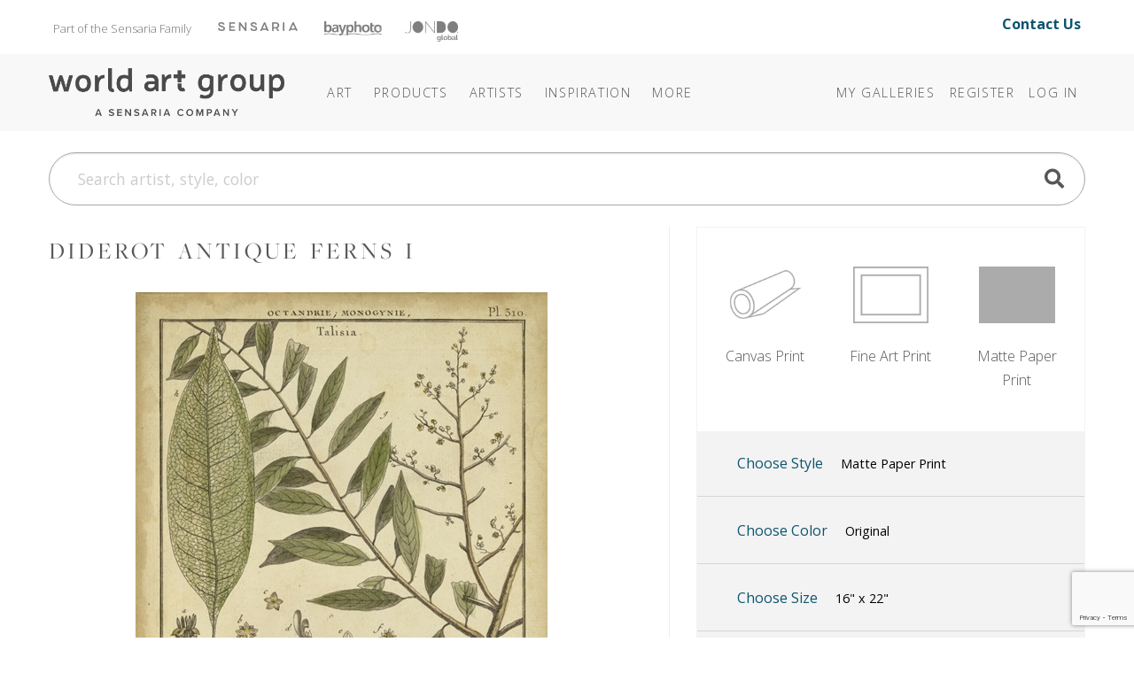

--- FILE ---
content_type: text/html; charset=utf-8
request_url: https://www.theworldartgroup.com/art/detail/2699609
body_size: 13537
content:
<!DOCTYPE html>
<html lang="en">
<head>
	
<meta charset="utf-8">
<meta name="viewport" content="width=device-width, initial-scale=1, shrink-to-fit=no">
<title>Diderot Antique Ferns I (#2699609) - The World Art Group</title>
<meta name="description">
<meta name="keywords" content="">
<meta http-equiv="X-UA-Compatible" content="IE=edge">

	
	<link rel="icon" href="/Content/icons/wag-favicon.ico">
	<!-- Apple Icon -->
	<link rel="apple-touch-icon" href="/Content/icons/wag-app-icon-180.png">
	<!-- Android Icon -->
	<link rel="icon" sizes="192x192" href="/Content/icons/wag-app-icon-192.png">
	<link rel="icon" sizes="128x128" href="/Content/icons/wag-app-icon-128.png">



	<link href="https://fonts.googleapis.com/css2?family=Open+Sans&display=swap" rel="stylesheet">
<link href="https://fonts.googleapis.com/css?family=Lato|Raleway" rel="stylesheet">
<link href="https://fonts.googleapis.com/css2?family=Archivo+Narrow&display=swap" rel="stylesheet">
<link href="/Content/css?v=kqAjzUbi2Mm3f8-yWeobsmyGb5NMIf65muVEigx422A1" rel="stylesheet"/>

<script src="/bundles/jquery?v=2u0aRenDpYxArEyILB59ETSCA2cfQkSMlxb6jbMBqf81"></script>

<script src="/bundles/modernizr?v=w9fZKPSiHtN4N4FRqV7jn-3kGoQY5hHpkwFv5TfMrus1"></script>



<!-- Google Tag Manager -->
<script>
(function(w,d,s,l,i){w[l]=w[l]||[];w[l].push({'gtm.start':
new Date().getTime(),event:'gtm.js'});var f=d.getElementsByTagName(s)[0],
j=d.createElement(s),dl=l!='dataLayer'?'&l='+l:'';j.async=true;j.src=
'https://www.googletagmanager.com/gtm.js?id='+i+dl;f.parentNode.insertBefore(j,f);
})(window,document,'script','dataLayer','GTM-TSM8GMM');</script>
<!-- End Google Tag Manager -->

	
</head>
<body>



<!-- Google Tag Manager (noscript) -->
<noscript>
	<iframe src="https://www.googletagmanager.com/ns.html?id=GTM-TSM8GMM" height="0" width="0" style="display:none;visibility:hidden"></iframe>
</noscript>
<!-- End Google Tag Manager (noscript) -->


<header class="sr-only" aria-label="Accessibility">
	<section><a href="#main-content">Skip Menu. Navigate to content in this page</a></section>
	<section><a href="/browse/accessibility/">Accessibility Assistance, opens A D A page</a></section>
</header>

<div id="toTop"><a class="btn btn-lg btn-primary" href="#pageTop"
                   title="Scroll to the top" id="toTopTooltip"
                   data-toggle="tooltip" data-placement="top"><i class="fa fa-arrow-up"></i></a></div>





<!-- preheader views { -->
	<!-- Part of the Sensaria Family -->
<!-- Meta Pixel Code --><script>!function(f,b,e,v,n,t,s){if(f.fbq)return;n=f.fbq=function(){n.callMethod?n.callMethod.apply(n,arguments):n.queue.push(arguments)};if(!f._fbq)f._fbq=n;n.push=n;n.loaded=!0;n.version='2.0';n.queue=[];t=b.createElement(e);t.async=!0;t.src=v;s=b.getElementsByTagName(e)[0];s.parentNode.insertBefore(t,s)}(window,document,'script','https://connect.facebook.net/en_US/fbevents.js'); fbq('init', '1188238042773348'); fbq('track', 'PageView');</script><noscript> <img height="&quot;&quot;1&quot;&quot;" width="&quot;&quot;1&quot;&quot;" src="&quot;&quot;https://www.facebook.com/tr?id=1188238042773348&amp;ev=PageView&amp;noscript=1&quot;/&quot;/"/></noscript><!-- End Meta Pixel Code -->

<link rel="preconnect" href="https://fonts.googleapis.com">
<link rel="preconnect" href="https://fonts.gstatic.com" crossorigin="">
<link href="https://fonts.googleapis.com/css2?family=Open+Sans:ital,wght@0,300..800;1,300..800&amp;display=swap" rel="stylesheet">
<link rel="stylesheet" href="https://use.typekit.net/cij5rkp.css">

<link rel="stylesheet" href="https://ezway.s3.us-east-1.amazonaws.com/css/theme-wag-min-013026.css">


<style>
.headerbannerlogo {
	opacity: 0.5;
 	filter: saturate(0) brightness(0);
  transition: 0.2s;
}

.headerbannerlogo:hover,
.headerbannerlogo:active {
	opacity: 1;
 	filter: saturate(1) brightness(1);
}
.brandbanner-contact {
    margin-top: 15px;
    font-size: 1rem;
    padding-right: 20px;
    margin-bottom: 10px;
    font-weight: 700;
}
    
@media (max-width: 999px) {
    .brandbanner { display: none; }
}
</style>


<div class="container brandbanner">
<div class="row my-1 justify-content-between">
    <p class="col-lg-10 col-12" style="padding-left: 20px; float: left; margin-top: 15px; font-size: 13px; color: #767574; margin-bottom: 10px;">Part of the Sensaria Family<a href="https://www.sensaria.com" target="_blank" rel="noopener" class="headerbannerlogo"><img src="https://www.sensaria.com/wp-content/uploads/2025/01/secondarymenu-logo-sensaria.png" width="90" style="vertical-align: top; margin-top: 5.5px; margin-left: 30px"/></a><a href="https://www.bayphoto.com" target="_blank" rel="noopener" class="headerbannerlogo"><img src="https://www.sensaria.com/wp-content/uploads/2024/10/secondarymenu-logo-bayphoto.png" width="65" style="vertical-align: top; margin-top: 4.7px; margin-left: 30px"/></a><a href="https://www.jondo.com" target="_blank" rel="noopener" class="headerbannerlogo"><img src="https://www.sensaria.com/wp-content/uploads/2025/01/secondarymenu-logo-jondoglobal-1.png" width="60" style="vertical-align: top; margin-top: 5px; margin-left: 26px"/></a></p>
    <p class="col-lg-2 col-12 text-right brandbanner-contact" style="margin-top: 10px; font-size: 16px; padding-right: 20px; margin-bottom: 10px;"><a href="/browse/contact" style="text-decoration: none !important;">Contact Us</a></p>
</div>
</div><!-- } preheader views -->

<header id="pageTop" class="sticky-top">
	<div class="container">
		


<!--  views { -->
<!-- }  views -->


		<!-- Fixed navbar -->
<nav class="navbar navbar-expand-lg navbar-dark">

	<a class="navbar-brand headerlogo" href="/" title="Home | The World Art Group">The World Art Group</a>
	<button class="navbar-toggler" type="button" data-toggle="collapse" data-target="#navbarCollapse" aria-controls="navbarCollapse" aria-expanded="false" aria-label="Toggle navigation">
		<span class="navbar-toggler-icon"></span>
	</button>

	<div class="collapse navbar-collapse" id="navbarCollapse">

		<ul class="navbar-nav mr-auto navbar-extra-padding">





<!-- navmenu views { -->
	<!-- Nav Menu - COPY -->
<!-- Nav Menu -->       

        
<li class="nav-item dropdown dropdown-dark">
	<a class="nav-link dropdown-toggle" data-toggle="dropdown" role="button" aria-haspopup="true" aria-expanded="false" href="/browse/categories">Art</a>
	<div class="dropdown-menu">
        
        <div class="megamenu mm-col-1 feature-link">
			<div class="row">
				<div class="col">
					<a class="dropdown-item" href="/browse/categories/">Art</a>
				</div>
			</div>
		</div>

<div class="megamenu mm-col-2">
    
    <div class="row" style="padding: 0.75rem 1rem 0;">
                
            <h4>Explore</h4>
                
            </div>  
    
			<div class="row">
				<div class="col">

					<a class="dropdown-item" href="/category/best-sellers">Best Sellers</a>

				</div>
				<div class="col">

                    <a class="dropdown-item" href="/browse/new_all">Newly Released</a>

				</div>
			</div>
    
                <div class="row" style="padding: 1rem 1rem 0;">
                
            <h4>Categories</h4>
                
            </div>
    
 			<div class="row" style="margin-bottom: 0.75rem;">
				<div class="col">

					<a class="dropdown-item" href="/browse/categories">Art</a>

				</div>
				<div class="col">

					<a class="dropdown-item" href="/category/photography/">Photography</a>

				</div>
			</div>
    
			<div class="row" style="margin-bottom: 0.5rem;">
				<div class="col">

					<a class="dropdown-item" href="/category/abstract/">Abstracts</a>
					<a class="dropdown-item" href="/category/animals-nature/">Animals &amp; Nature </a>
                    <a class="dropdown-item" href="/category/architecture/">Architecture</a>
					<a class="dropdown-item" href="/category/botanical-floral/">Botanical &amp; Floral</a>
                    <a class="dropdown-item" href="/category/children/">Children&#39;s</a>
					<a class="dropdown-item" href="/category/coastal-tropical/">Coastal &amp; Tropical</a>
					<a class="dropdown-item" href="/category/decorative-elements/">Decorative Elements</a>
					<a class="dropdown-item" href="/category/entertainment-leisure/">Entertainment &amp; Leisure</a>
					<a class="dropdown-item" href="/category/fashion-figurative/">Fashion + Figurative</a>


				</div>
				<div class="col">

                    <a class="dropdown-item" href="/category/home-office/">Home Office</a>
                    <a class="dropdown-item" href="/category/inspirational-holidays/">Inspirational &amp; Holidays</a>
					<a class="dropdown-item" href="/category/kitchen-bath/">Kitchen + Bath</a>
					<a class="dropdown-item" href="/category/landscapes-seascapes/">Landscapes &amp; Seascapes</a>				
                    <a class="dropdown-item" href="/category/maps-historical/">Maps &amp; Historical</a>
					<a class="dropdown-item" href="/category/pets/">Pets</a>
					<a class="dropdown-item" href="/category/transportation-travel/">Transportation &amp; Travel</a>
					<a class="dropdown-item" href="/category/western/">Western</a>
					<a class="dropdown-item" href="/category/world-culture/">World Culture</a>

				</div>
			</div>
		</div>
	</div>
</li>
            
<li class="nav-item dropdown dropdown-dark"><a class="nav-link dropdown-toggle" data-toggle="dropdown" role="button" aria-haspopup="true" aria-expanded="false" href="/browse/products/">Products</a><div class="dropdown-menu">
        
		<div class="megamenu mm-col-1">
			<div class="row">
				<div class="col">

					<a class="dropdown-item" href="/browse/products/">Prints</a>
                    <a class="dropdown-item" href="/browse/framecatalog">Framing</a>
                    <a class="dropdown-item" href="/browse/embellishmentproducts">Embellishments</a>
                     </div>
			</div>
		</div>
	</div>
</li>
            
            
<li class="nav-item dropdown dropdown-dark"><a class="nav-link dropdown-toggle" data-toggle="dropdown" role="button" aria-haspopup="true" aria-expanded="false" href="/browse/artists">Artists</a><div class="dropdown-menu">
        
        <div class="megamenu mm-col-1 feature-link">
			<div class="row">
				<div class="col">
					<a class="dropdown-item" href="/browse/artists/">Artists</a>
				</div>
			</div>
		</div>
        
		<div class="megamenu mm-col-1">
			<div class="row">
				<div class="col">

					<a class="dropdown-item" href="/browse/introducingartists">Features</a>
                    <a class="dropdown-item" href="/browse/artistbios">Bios</a>
                    <a class="dropdown-item" href="/browse/artist-apply">Apply</a>
                     </div>
			</div>
		</div>
	</div>
</li>

<li class="nav-item dropdown dropdown-dark">
    <a class="nav-link dropdown-toggle" data-toggle="dropdown" role="button" aria-haspopup="true" aria-expanded="false" href="#"><span class="d-lg-none d-xl-inline">Inspiration</span></a>
	<div class="dropdown-menu">

		<div class="megamenu mm-col-1" style="width: 250px;">
			<div class="row">
                 
                
				<div class="col" style="width: 250px; margin-bottom: 0.5rem;">
                    <h5 style="padding: 0 1rem 0; margin-top: 0.75rem; margin-bottom: 0rem;">Bi-Weekly Releases</h5>
					<a class="dropdown-item" href="/browse/weeklyreleases">Collections @WAG</a>
                    <h5 style="padding: 0 1rem 0; margin-top: 0.75rem; margin-bottom: 0rem;">Seasonal Releases</h5>
					<a class="dropdown-item" href="/browse/collections">Premium/Capsule Collections</a>
                    <h5 style="padding: 0 1rem 0; margin-top: 0.75rem; margin-bottom: 0rem;">Annual Releases</h5>
                    <a class="dropdown-item" href="/browse/catalog">Best Seller Catalogs</a>
                    <h5 style="padding: 0 1rem 0; margin-top: 0.75rem; margin-bottom: 0rem;">Stay Inspired</h5>
                    <a class="dropdown-item" href="/browse/subscribe/">Join Our Mailing List</a>
                    </div>
			</div>
		</div>
	</div>
  </li>
            
<li class="nav-item dropdown dropdown-dark">
	<a class="nav-link dropdown-toggle" data-toggle="dropdown" role="button" aria-haspopup="true" aria-expanded="false" href="/browse/about"><span class="more">More</span></a>
	<div class="dropdown-menu">

<div class="megamenu mm-col-1">
			<div class="row">
				<div class="col">
                    <a class="dropdown-item" href="/browse/about">About World Art Group</a>
                    <a class="dropdown-item" href="https://www.sensaria.com/media/hospitality-catalog/">Hospitality &amp; Commercial</a>
				</div>
			</div>
		</div>
	</div>
  </li>

<!-- End Nav Menu --><!-- } navmenu views -->

		</ul>

			<ul class="navbar-nav">
		
			<li class="nav-item"><a class="nav-link" href="/collection">My Galleries</a></li>
					<li class="nav-item"><a class="nav-link" id="registerLink" href="/account/register">Register</a></li>
		<li class="nav-item"><a class="nav-link" id="loginLink" href="/account/login">Log In</a></li>
	</ul>

	</div>

	
</nav>

	</div>
</header>

<!-- Bulk Add Modal -->
<div class="modal fade" id="bulk-add-dialog" tabindex="-1" role="dialog" aria-labelledby="item-edit-dialog-label" aria-hidden="true">
    <div class="modal-dialog" role="document">
        <div class="modal-content">
            <div class="modal-header">
                <h5 class="modal-title" id="bulk-add-dialog-label">Bulk Add</h5>
            </div>
            <div class="modal-body" id="bulk-add-content">
                <input type="hidden" id="bulk-add-collectionid">
                <div class="row">
                    <div class="col-md-8">
                        <input class="w-100 h-100" type="file" accept=".csv" id="bulk-add-file">
                    </div>
                    <div class="col-md-3 offset-md-1">
                        <button type="button" onclick="BulkGallerySend(true)" class="btn btn-secondary" data-dismiss="modal">Add file</button>
                    </div>
                </div>
                <div class="row">
                    <div class="col-md-8">
                        <a class="a-blue" href="/Content/csv/bulk-add-template.csv">Use this template</a>
                    </div>
                </div>
                <hr>
                <div class="row">
                    <div class="col-md-8">
                        <input class="w-100 h-100" type="text" id="bulk-add-skus">
                    </div>
                    <div class="col-md-3 offset-md-1">
                        <button type="button" onclick="BulkGallerySend(false)" class="btn btn-primary" data-dismiss="modal">Add skus</button>
                    </div>
                </div>
                <hr>
                <div class="row">
                    <div class="col-md-3 offset-md-9">
                        <button type="button" class="btn btn-secondary" data-dismiss="modal">Close</button>
                    </div>
                </div>
            </div>
        </div>
    </div>
</div>


<!-- Bulk Add Modal -->
<div class="modal fade" id="bulk-defaults-dialog" tabindex="-1" role="dialog" aria-labelledby="item-defaults-dialog-label" aria-hidden="true">
    <div class="modal-dialog" role="document">
        <div class="modal-content">
            <div class="modal-header">
                <h5 class="modal-title" id="item-defaults-dialog-label">Bulk Defaults Upload</h5>
            </div>
            <div class="modal-body" id="item-defaults-content">
                <div class="row">
                    <div class="col-md-8">
                        <input class="w-100 h-100" type="file" accept=".csv" id="bulk-defaults-file">
                    </div>
                    <div class="col-md-3 offset-md-1">
                        <button type="button" onclick="BulkDefaultsUploadSend()" class="btn btn-secondary" data-dismiss="modal">Upload</button>
                    </div>
                </div>
            </div>
        </div>
    </div>
</div>




<!--  views { -->
<!-- }  views -->


	<div class="container ">
		<div class="mt-sm-0 mt-lg-4 mb-lg-4">
	<form class="" action="/search" method="get" id="TopNavSearch">
		<div class="input-group">
			<input id="q" name="q" class="form-control form-control-lg nav-search-text" type="search" placeholder="Search artist, style, color" aria-label="Search">
			<div class="btn-nav-search"><a href="#" title="Search"><span class="fa fa-search fa-2x"></span></a><input class="d-none" type="submit" value="Search" /></div>
		</div>
	</form>
</div>


<script>
	$(function () {
        $('#q').autocomplete({
            
            minChars: 3,
            deferRequestBy: 250,
			serviceUrl: '/suggest/getAutosuggest',
			maxHeight: "500",
			type: "POST",
			datatype: "json",
			triggerSelectOnValidInput: false,
			onSelect: function (suggestion) {
				if (suggestion.url) window.location.href = suggestion.url;
				else $("#TopNavSearch").submit();
			},
			formatResult: function(suggestion, value, i) {
				var result = $.Autocomplete.defaults.formatResult(suggestion, value, i);
				if (suggestion.url) result += ' <a href="' + suggestion.url + '" class="sub">' + suggestion.url + '</a>';
				if (suggestion.description) result += ' <p>' + suggestion.description + '</p>';
				return result;
			}
		});

	});
</script>


	</div>

<div id="main-content" class="container">
	


<div class="art">


	<div class="row">
		<div class="col-sm-12 col-md-7">
			

			<h2 class="art-title mt-2 mt-lg-0">Diderot Antique Ferns I</h2>

			<div class="row">
				<div class="col pdp-main-image">
					<img class="img-fluid" id="artimage" src="https://images.theworldartgroup.com/wag-production/2699609.jpg?max=640" title="Diderot Antique Ferns I" />
				</div>
			</div>

			<div class="row">
				<div class="col-12 col-md-10 offset-md-1">
					<div class="row">
							<div class="col-6"><button class="btn btn-block btn-pdp-mode btn-outline-primary btn-pdp-active" data-mode="Product">Product</button></div>
							<div class="col-6"><button class="btn btn-block btn-pdp-mode btn-outline-primary" data-mode="Room">Room</button></div>
					</div>
				</div>
			</div>

			<div class="d-none d-md-block">
				<hr />
			</div>
			<div class="d-block d-md-none mt-4"></div>

			<div class="row d-none d-md-block">
				<div class="col-12">
					


<div class="sku"><span class="label">Item #</span>
2699609 <div class="sku alt"><span class="label">Publisher Sku</span> 88455</div>

</div>

	<div class="artist"><span class="label">By:</span> <a href="/category/denis-diderot"><b>Denis Diderot</b></a></div>


				</div>
			</div>

		</div>
		<div class="col-sm-12 col-md-5">
			<div class="pdp-side">
				


				
<div class="container cfg">


	<div class="card cfg-types row">
		<div class="card-body">
			<div class="row">
					<div class="col-4 btn-type"  data-toggle="collapse" data-target="#collapse-prod-1" data-ptid="1">
						<div data-toggle="tooltip" title="Premium silk canvas.">
							<img src="/Content/img/cfg/WAG/btn-product-canvas.png" alt="Canvas Print"/>
							<div>Canvas Print</div>
						</div>
					</div>
					<div class="col-4 btn-type"  data-toggle="collapse" data-target="#collapse-prod-2" data-ptid="2">
						<div data-toggle="tooltip" title="Cotton rag printed on fine art textured watercolor paper.">
							<img src="/Content/img/cfg/WAG/btn-product-rolledprint.png" alt="Fine Art Print"/>
							<div>Fine Art Print</div>
						</div>
					</div>
					<div class="col-4 btn-type"  data-toggle="collapse" data-target="#collapse-prod-3" data-ptid="3">
						<div data-toggle="tooltip" title="Competitively priced satin finish matte paper.">
							<img src="/Content/img/cfg/WAG/btn-product-rolledmatte.png" alt="Matte Paper Print"/>
							<div>Matte Paper Print</div>
						</div>
					</div>
			</div>
		</div>
		<div class="card-header">
			<button class="btn btn-link" type="button" data-toggle="collapse" data-target="#collapse-prod-9">
				Choose Style
				<span class="pdp-current style" data-cfg="Matte Paper Print">Matte Paper Print</span>
			</button>
		</div>

			<div id="collapse-prod-3" data-parent=".cfg-types" class=" collapse">
				<div class="card-body">
					<h4>Matte Paper Print <a href="/browse/products#Matte Paper Print" class="fa fa-question-circle fa-pull-right" title="Learn More"></a></h4>
					<div class="row">
							<div class="col-4 col-md-6 col-lg-4 cfg-styles">
								<a class="btn btn-pdp active"
								   data-ptid="3"
								   data-psid="9"
								   data-allow-addons="true"
								   data-allow-fx="true"
								   data-allow-custom-size="true"
								   data-toggle="tooltip" title="Giclee prints are available on competitively priced matte paper.">
									<img src="/Content/img/cfg/WAG/matte.png" alt="Matte Paper Print" />
									<div>Matte Paper Print</div>
								</a>
							</div>
					</div>
				</div>
			</div>
			<div id="collapse-prod-1" data-parent=".cfg-types" class=" collapse">
				<div class="card-body">
					<h4>Canvas Print <a href="/browse/products#Canvas Print" class="fa fa-question-circle fa-pull-right" title="Learn More"></a></h4>
					<div class="row">
							<div class="col-4 col-md-6 col-lg-4 cfg-styles">
								<a class="btn btn-pdp"
								   data-ptid="1"
								   data-psid="1"
								   data-allow-addons="true"
								   data-allow-fx="true"
								   data-allow-custom-size="true"
								   data-toggle="tooltip" title="Standard white wrap borders are a 3&quot; wide white trim for stretching.">
									<img src="/Content/img/cfg/WAG/print_rolled_posterpaper.png" alt="Rolled White Wrap" />
									<div>Rolled White Wrap</div>
								</a>
							</div>
							<div class="col-4 col-md-6 col-lg-4 cfg-styles">
								<a class="btn btn-pdp"
								   data-ptid="1"
								   data-psid="2"
								   data-allow-addons="true"
								   data-allow-fx="true"
								   data-allow-custom-size="true"
								   data-toggle="tooltip" title="Standard gallery wrap borders are a 2.5&quot; wide mirrored image (solid color available on request).">
									<img src="/Content/img/cfg/WAG/print_rolled_posterpaper.png" alt="Rolled Mirror Wrap" />
									<div>Rolled Mirror Wrap</div>
								</a>
							</div>
					</div>
				</div>
			</div>
			<div id="collapse-prod-2" data-parent=".cfg-types" class=" collapse">
				<div class="card-body">
					<h4>Fine Art Print <a href="/browse/products#Fine Art Print" class="fa fa-question-circle fa-pull-right" title="Learn More"></a></h4>
					<div class="row">
							<div class="col-4 col-md-6 col-lg-4 cfg-styles">
								<a class="btn btn-pdp"
								   data-ptid="2"
								   data-psid="5"
								   data-allow-addons="true"
								   data-allow-fx="true"
								   data-allow-custom-size="true"
								   data-toggle="tooltip" title="Cotton rag printed on fine art paper, plate signed, and hand numbered.  Editions run to 950.">
									<img src="/Content/img/cfg/WAG/limited_edition.png" alt="Limited Edition" />
									<div>Limited Edition</div>
								</a>
							</div>
							<div class="col-4 col-md-6 col-lg-4 cfg-styles">
								<a class="btn btn-pdp"
								   data-ptid="2"
								   data-psid="6"
								   data-allow-addons="true"
								   data-allow-fx="true"
								   data-allow-custom-size="true"
								   data-toggle="tooltip" title="Cotton rag printed on fine art textured watercolor paper.">
									<img src="/Content/img/cfg/WAG/open_edition.png" alt="Open Edition" />
									<div>Open Edition</div>
								</a>
							</div>
					</div>
				</div>
			</div>
	</div>

	
		<div class="card row fx">
			<div class="card-header" id="pt-color" data-toggle="collapse" data-target="#collapse-color">
				<button class="btn btn-link " type="button">
					Choose Color
					<div class="pdp-current color">Original</div>
				</button>
			</div>

			<div id="collapse-color" class="collapse">
				<div class="card-body">
						<button class="btn btn-sm btn-outline-secondary btn-color btn-pdp-active" data-color="0">Original</button>
						<button class="btn btn-sm btn-outline-secondary btn-color " data-color="1">Black/White</button>
				</div>
			</div>
		</div>

	<div class="card row">
		<div class="card-header" id="pt-size" data-toggle="collapse" data-target=".collapse-size">
			<button class="btn btn-link" type="button">
				Choose Size
				<div class="pdp-current size">16" x 22"</div>
			</button>
			<span class="collapse-size collapse initial-collapse">
				<button class="btn btn-sm btn-outline-secondary btn-unit btn-inches btn-pdp-active" data-toggle="tooltip" title="Inches" data-choice="Inches" data-display="&quot;" data-convert="false">in.</button>
				<button class="btn btn-sm btn-outline-secondary btn-unit btn-centimeters" data-toggle="tooltip" title="Centimeters" data-choice="Centimeters" data-display="cm" data-convert="true">cm.</button>
			</span>
		</div>

		<div class="collapse-size collapse">
			<div class="card-body">

						<button class="btn btn-sm btn-outline-secondary btn-size " data-width="6" data-height="8" data-ptid="3" data-psid="175">6x8</button>
						<button class="btn btn-sm btn-outline-secondary btn-size " data-width="8" data-height="11" data-ptid="3" data-psid="183">8x11</button>
						<button class="btn btn-sm btn-outline-secondary btn-size " data-width="10" data-height="14" data-ptid="3" data-psid="188">10x14</button>
						<button class="btn btn-sm btn-outline-secondary btn-size " data-width="12" data-height="16" data-ptid="3" data-psid="176">12x16</button>
						<button class="btn btn-sm btn-outline-secondary btn-size btn-pdp-active " data-width="16" data-height="22" data-ptid="3" data-psid="184">16x22</button>
						<button class="btn btn-sm btn-outline-secondary btn-size " data-width="18" data-height="24" data-ptid="3" data-psid="177">18x24</button>
						<button class="btn btn-sm btn-outline-secondary btn-size " data-width="20" data-height="28" data-ptid="3" data-psid="189">20x28</button>
						<button class="btn btn-sm btn-outline-secondary btn-size " data-width="24" data-height="32" data-ptid="3" data-psid="178">24x32</button>
						<button class="btn btn-sm btn-outline-secondary btn-size " data-width="24" data-height="33" data-ptid="3" data-psid="185">24x33</button>
						<button class="btn btn-sm btn-outline-secondary btn-size " data-width="25" data-height="35" data-ptid="3" data-psid="190">25x35</button>
						<button class="btn btn-sm btn-outline-secondary btn-size " data-width="30" data-height="40" data-ptid="3" data-psid="179">30x40</button>
						<button class="btn btn-sm btn-outline-secondary btn-size " data-width="30" data-height="42" data-ptid="3" data-psid="191">30x42</button>
						<button class="btn btn-sm btn-outline-secondary btn-size " data-width="32" data-height="44" data-ptid="3" data-psid="186">32x44</button>
						<button class="btn btn-sm btn-outline-secondary btn-size " data-width="36" data-height="48" data-ptid="3" data-psid="180">36x48</button>
						<button class="btn btn-sm btn-outline-secondary btn-size " data-width="40" data-height="56" data-ptid="3" data-psid="192">40x56</button>
						<button class="btn btn-sm btn-outline-secondary btn-size d-none" data-width="6" data-height="8" data-ptid="1" data-psid="175">6x8</button>
						<button class="btn btn-sm btn-outline-secondary btn-size d-none" data-width="8" data-height="11" data-ptid="1" data-psid="183">8x11</button>
						<button class="btn btn-sm btn-outline-secondary btn-size d-none" data-width="10" data-height="14" data-ptid="1" data-psid="188">10x14</button>
						<button class="btn btn-sm btn-outline-secondary btn-size d-none" data-width="12" data-height="16" data-ptid="1" data-psid="176">12x16</button>
						<button class="btn btn-sm btn-outline-secondary btn-size btn-pdp-active d-none" data-width="16" data-height="22" data-ptid="1" data-psid="184">16x22</button>
						<button class="btn btn-sm btn-outline-secondary btn-size d-none" data-width="18" data-height="24" data-ptid="1" data-psid="177">18x24</button>
						<button class="btn btn-sm btn-outline-secondary btn-size d-none" data-width="20" data-height="28" data-ptid="1" data-psid="189">20x28</button>
						<button class="btn btn-sm btn-outline-secondary btn-size d-none" data-width="24" data-height="32" data-ptid="1" data-psid="178">24x32</button>
						<button class="btn btn-sm btn-outline-secondary btn-size d-none" data-width="24" data-height="33" data-ptid="1" data-psid="185">24x33</button>
						<button class="btn btn-sm btn-outline-secondary btn-size d-none" data-width="25" data-height="35" data-ptid="1" data-psid="190">25x35</button>
						<button class="btn btn-sm btn-outline-secondary btn-size d-none" data-width="30" data-height="40" data-ptid="1" data-psid="179">30x40</button>
						<button class="btn btn-sm btn-outline-secondary btn-size d-none" data-width="30" data-height="42" data-ptid="1" data-psid="191">30x42</button>
						<button class="btn btn-sm btn-outline-secondary btn-size d-none" data-width="32" data-height="44" data-ptid="1" data-psid="186">32x44</button>
						<button class="btn btn-sm btn-outline-secondary btn-size d-none" data-width="36" data-height="48" data-ptid="1" data-psid="180">36x48</button>
						<button class="btn btn-sm btn-outline-secondary btn-size d-none" data-width="40" data-height="56" data-ptid="1" data-psid="192">40x56</button>
						<button class="btn btn-sm btn-outline-secondary btn-size d-none" data-width="45" data-height="60" data-ptid="1" data-psid="181">45x60</button>
						<button class="btn btn-sm btn-outline-secondary btn-size d-none" data-width="52" data-height="70" data-ptid="1" data-psid="182">52x70</button>
						<button class="btn btn-sm btn-outline-secondary btn-size d-none" data-width="60" data-height="84" data-ptid="1" data-psid="193">60x84</button>
						<button class="btn btn-sm btn-outline-secondary btn-size d-none" data-width="64" data-height="88" data-ptid="1" data-psid="187">64x88</button>
						<button class="btn btn-sm btn-outline-secondary btn-size d-none" data-width="70" data-height="100" data-ptid="1" data-psid="311">70x100</button>
						<button class="btn btn-sm btn-outline-secondary btn-size d-none" data-width="75" data-height="100" data-ptid="1" data-psid="312">75x100</button>
						<button class="btn btn-sm btn-outline-secondary btn-size d-none" data-width="6" data-height="8" data-ptid="2" data-psid="175">6x8</button>
						<button class="btn btn-sm btn-outline-secondary btn-size d-none" data-width="8" data-height="11" data-ptid="2" data-psid="183">8x11</button>
						<button class="btn btn-sm btn-outline-secondary btn-size d-none" data-width="10" data-height="14" data-ptid="2" data-psid="188">10x14</button>
						<button class="btn btn-sm btn-outline-secondary btn-size d-none" data-width="12" data-height="16" data-ptid="2" data-psid="176">12x16</button>
						<button class="btn btn-sm btn-outline-secondary btn-size btn-pdp-active d-none" data-width="16" data-height="22" data-ptid="2" data-psid="184">16x22</button>
						<button class="btn btn-sm btn-outline-secondary btn-size d-none" data-width="18" data-height="24" data-ptid="2" data-psid="177">18x24</button>
						<button class="btn btn-sm btn-outline-secondary btn-size d-none" data-width="20" data-height="28" data-ptid="2" data-psid="189">20x28</button>
						<button class="btn btn-sm btn-outline-secondary btn-size d-none" data-width="24" data-height="32" data-ptid="2" data-psid="178">24x32</button>
						<button class="btn btn-sm btn-outline-secondary btn-size d-none" data-width="24" data-height="33" data-ptid="2" data-psid="185">24x33</button>
						<button class="btn btn-sm btn-outline-secondary btn-size d-none" data-width="25" data-height="35" data-ptid="2" data-psid="190">25x35</button>
						<button class="btn btn-sm btn-outline-secondary btn-size d-none" data-width="30" data-height="40" data-ptid="2" data-psid="179">30x40</button>
						<button class="btn btn-sm btn-outline-secondary btn-size d-none" data-width="30" data-height="42" data-ptid="2" data-psid="191">30x42</button>
						<button class="btn btn-sm btn-outline-secondary btn-size d-none" data-width="32" data-height="44" data-ptid="2" data-psid="186">32x44</button>
						<button class="btn btn-sm btn-outline-secondary btn-size d-none" data-width="36" data-height="48" data-ptid="2" data-psid="180">36x48</button>
						<button class="btn btn-sm btn-outline-secondary btn-size d-none" data-width="6" data-height="8" data-ptid="6" data-psid="175">6x8</button>
						<button class="btn btn-sm btn-outline-secondary btn-size d-none" data-width="8" data-height="11" data-ptid="6" data-psid="183">8x11</button>
						<button class="btn btn-sm btn-outline-secondary btn-size d-none" data-width="10" data-height="14" data-ptid="6" data-psid="188">10x14</button>
						<button class="btn btn-sm btn-outline-secondary btn-size d-none" data-width="12" data-height="16" data-ptid="6" data-psid="176">12x16</button>
						<button class="btn btn-sm btn-outline-secondary btn-size btn-pdp-active d-none" data-width="16" data-height="22" data-ptid="6" data-psid="184">16x22</button>
						<button class="btn btn-sm btn-outline-secondary btn-size d-none" data-width="18" data-height="24" data-ptid="6" data-psid="177">18x24</button>
						<button class="btn btn-sm btn-outline-secondary btn-size d-none" data-width="20" data-height="28" data-ptid="6" data-psid="189">20x28</button>
						<button class="btn btn-sm btn-outline-secondary btn-size d-none" data-width="24" data-height="32" data-ptid="6" data-psid="178">24x32</button>
						<button class="btn btn-sm btn-outline-secondary btn-size d-none" data-width="24" data-height="33" data-ptid="6" data-psid="185">24x33</button>
						<button class="btn btn-sm btn-outline-secondary btn-size d-none" data-width="25" data-height="35" data-ptid="6" data-psid="190">25x35</button>
						<button class="btn btn-sm btn-outline-secondary btn-size d-none" data-width="30" data-height="40" data-ptid="6" data-psid="179">30x40</button>
						<button class="btn btn-sm btn-outline-secondary btn-size d-none" data-width="30" data-height="42" data-ptid="6" data-psid="191">30x42</button>
						<button class="btn btn-sm btn-outline-secondary btn-size d-none" data-width="32" data-height="44" data-ptid="6" data-psid="186">32x44</button>
						<button class="btn btn-sm btn-outline-secondary btn-size d-none" data-width="36" data-height="48" data-ptid="6" data-psid="180">36x48</button>
						<button class="btn btn-sm btn-outline-secondary btn-size d-none" data-width="40" data-height="56" data-ptid="6" data-psid="192">40x56</button>
						<button class="btn btn-sm btn-outline-secondary btn-size d-none" data-width="45" data-height="60" data-ptid="6" data-psid="181">45x60</button>
						<button class="btn btn-sm btn-outline-secondary btn-size d-none" data-width="52" data-height="70" data-ptid="6" data-psid="182">52x70</button>
						<button class="btn btn-sm btn-outline-secondary btn-size d-none" data-width="60" data-height="84" data-ptid="6" data-psid="193">60x84</button>
						<button class="btn btn-sm btn-outline-secondary btn-size d-none" data-width="64" data-height="88" data-ptid="6" data-psid="187">64x88</button>
						<button class="btn btn-sm btn-outline-secondary btn-size d-none" data-width="6" data-height="8" data-ptid="7" data-psid="175">6x8</button>
						<button class="btn btn-sm btn-outline-secondary btn-size d-none" data-width="8" data-height="11" data-ptid="7" data-psid="183">8x11</button>
						<button class="btn btn-sm btn-outline-secondary btn-size d-none" data-width="10" data-height="14" data-ptid="7" data-psid="188">10x14</button>
						<button class="btn btn-sm btn-outline-secondary btn-size d-none" data-width="12" data-height="16" data-ptid="7" data-psid="176">12x16</button>
						<button class="btn btn-sm btn-outline-secondary btn-size btn-pdp-active d-none" data-width="16" data-height="22" data-ptid="7" data-psid="184">16x22</button>
						<button class="btn btn-sm btn-outline-secondary btn-size d-none" data-width="18" data-height="24" data-ptid="7" data-psid="177">18x24</button>
						<button class="btn btn-sm btn-outline-secondary btn-size d-none" data-width="20" data-height="28" data-ptid="7" data-psid="189">20x28</button>
						<button class="btn btn-sm btn-outline-secondary btn-size d-none" data-width="24" data-height="32" data-ptid="7" data-psid="178">24x32</button>
						<button class="btn btn-sm btn-outline-secondary btn-size d-none" data-width="24" data-height="33" data-ptid="7" data-psid="185">24x33</button>
						<button class="btn btn-sm btn-outline-secondary btn-size d-none" data-width="25" data-height="35" data-ptid="7" data-psid="190">25x35</button>
						<button class="btn btn-sm btn-outline-secondary btn-size d-none" data-width="30" data-height="40" data-ptid="7" data-psid="179">30x40</button>
						<button class="btn btn-sm btn-outline-secondary btn-size d-none" data-width="30" data-height="42" data-ptid="7" data-psid="191">30x42</button>
						<button class="btn btn-sm btn-outline-secondary btn-size d-none" data-width="32" data-height="44" data-ptid="7" data-psid="186">32x44</button>
						<button class="btn btn-sm btn-outline-secondary btn-size d-none" data-width="36" data-height="48" data-ptid="7" data-psid="180">36x48</button>
						<button class="btn btn-sm btn-outline-secondary btn-size d-none" data-width="40" data-height="56" data-ptid="7" data-psid="192">40x56</button>
						<button class="btn btn-sm btn-outline-secondary btn-size d-none" data-width="45" data-height="60" data-ptid="7" data-psid="181">45x60</button>
						<button class="btn btn-sm btn-outline-secondary btn-size d-none" data-width="52" data-height="70" data-ptid="7" data-psid="182">52x70</button>
						<button class="btn btn-sm btn-outline-secondary btn-size d-none" data-width="6" data-height="8" data-ptid="8" data-psid="175">6x8</button>
						<button class="btn btn-sm btn-outline-secondary btn-size d-none" data-width="8" data-height="11" data-ptid="8" data-psid="183">8x11</button>
						<button class="btn btn-sm btn-outline-secondary btn-size d-none" data-width="10" data-height="14" data-ptid="8" data-psid="188">10x14</button>
						<button class="btn btn-sm btn-outline-secondary btn-size d-none" data-width="12" data-height="16" data-ptid="8" data-psid="176">12x16</button>
						<button class="btn btn-sm btn-outline-secondary btn-size btn-pdp-active d-none" data-width="16" data-height="22" data-ptid="8" data-psid="184">16x22</button>
						<button class="btn btn-sm btn-outline-secondary btn-size d-none" data-width="18" data-height="24" data-ptid="8" data-psid="177">18x24</button>
						<button class="btn btn-sm btn-outline-secondary btn-size d-none" data-width="20" data-height="28" data-ptid="8" data-psid="189">20x28</button>
						<button class="btn btn-sm btn-outline-secondary btn-size d-none" data-width="24" data-height="32" data-ptid="8" data-psid="178">24x32</button>
						<button class="btn btn-sm btn-outline-secondary btn-size d-none" data-width="24" data-height="33" data-ptid="8" data-psid="185">24x33</button>
						<button class="btn btn-sm btn-outline-secondary btn-size d-none" data-width="25" data-height="35" data-ptid="8" data-psid="190">25x35</button>
						<button class="btn btn-sm btn-outline-secondary btn-size d-none" data-width="30" data-height="40" data-ptid="8" data-psid="179">30x40</button>
						<button class="btn btn-sm btn-outline-secondary btn-size d-none" data-width="30" data-height="42" data-ptid="8" data-psid="191">30x42</button>
						<button class="btn btn-sm btn-outline-secondary btn-size d-none" data-width="32" data-height="44" data-ptid="8" data-psid="186">32x44</button>
						<button class="btn btn-sm btn-outline-secondary btn-size d-none" data-width="36" data-height="48" data-ptid="8" data-psid="180">36x48</button>
						<button class="btn btn-sm btn-outline-secondary btn-size d-none" data-width="40" data-height="56" data-ptid="8" data-psid="192">40x56</button>
						<button class="btn btn-sm btn-outline-secondary btn-size d-none" data-width="45" data-height="60" data-ptid="8" data-psid="181">45x60</button>
						<button class="btn btn-sm btn-outline-secondary btn-size d-none" data-width="52" data-height="70" data-ptid="8" data-psid="182">52x70</button>
						<button class="btn btn-sm btn-outline-secondary btn-size d-none" data-width="10" data-height="14" data-ptid="9" data-psid="0">10x14</button>
						<button class="btn btn-sm btn-outline-secondary btn-size btn-pdp-active d-none" data-width="16" data-height="22" data-ptid="9" data-psid="0">16x22</button>
						<button class="btn btn-sm btn-outline-secondary btn-size d-none" data-width="20" data-height="28" data-ptid="9" data-psid="0">20x28</button>
						<button class="btn btn-sm btn-outline-secondary btn-size d-none" data-width="30" data-height="41" data-ptid="9" data-psid="0">30x41</button>
									<div class="container-custom-size">
						<button class="btn btn-sm btn-outline-secondary btn-size btn-custom-size" data-toggle="tooltip" data-html="true" title="Pricing and resized image will be shown after applying the dimensions by pressing the &amp;quot;Custom&amp;quot; button again.">Custom</button>
						<span class="group">
							<input title="Width" aria-label="Width" placeholder="W" type="number" step="any" min="1" id="custom-width" value="16" />
							&times;
							<input title="Height" aria-label="Height" placeholder="H" type="number" step="any" min="1" id="custom-height" value="22" />

							<button class="btn btn-sm btn-tertiary" onclick="$('.btn-custom-size').click()">Apply</button>
						</span>
					</div>
			</div>

		</div>
	</div>

	
		<div class="card row addons">
			<div class="card-header" id="pt-embellishment" data-toggle="collapse" data-target=".collapse-embellishment">
				<button class="btn btn-link text-left" type="button">
					Choose Embellishment
					<div class="pdp-current embellishment" data-allow-multiple="false">None</div>
				</button>
			</div>

			<div class="collapse-embellishment collapse">
				<div class="card-body">

						<button class="btn btn-sm btn-outline-secondary btn-embellishment"
								data-peId="1"
								data-allow-fx="true"
								data-toggle="tooltip" title="A high gloss gel coat that protects and adds texture. Applied with a palette knife.">Gloss Gel Palette Knife</button>
						<button class="btn btn-sm btn-outline-secondary btn-embellishment"
								data-peId="2"
								data-allow-fx="true"
								data-toggle="tooltip" title="A high gloss gel coat that protects and adds texture. Applied with a roller brush.">Gloss Gel Roller Texture</button>
						<button class="btn btn-sm btn-outline-secondary btn-embellishment"
								data-peId="3"
								data-allow-fx="true"
								data-toggle="tooltip" title="A high gloss gel coat that protects and adds texture. Applied to follow the brushstrokes of the artwork.">Gloss Gel Follow Texture</button>
						<button class="btn btn-sm btn-outline-secondary btn-embellishment"
								data-peId="4"
								data-allow-fx="true"
								data-toggle="tooltip" title="A medium gloss gel coat that protects and adds texture. Applied with a palette knife.">Semi-Gloss Gel Palette Knife</button>
						<button class="btn btn-sm btn-outline-secondary btn-embellishment"
								data-peId="5"
								data-allow-fx="true"
								data-toggle="tooltip" title="A medium gloss gel coat that protects and adds texture. Applied with a roller brush.">Semi-Gloss Gel Roller Texture</button>
						<button class="btn btn-sm btn-outline-secondary btn-embellishment"
								data-peId="6"
								data-allow-fx="true"
								data-toggle="tooltip" title="A medium gloss gel coat that protects and adds texture. Applied to follow the brushstrokes of the artwork.">Semi-Gloss Gel Follow Texture</button>
						<button class="btn btn-sm btn-outline-secondary btn-embellishment"
								data-peId="7"
								data-allow-fx="true"
								data-toggle="tooltip" title="Hand applied metal leaf adds elegance to any image whether flat, sculptural or oxidized patina.">Gold Leafing</button>
						<button class="btn btn-sm btn-outline-secondary btn-embellishment"
								data-peId="8"
								data-allow-fx="true"
								data-toggle="tooltip" title="Hand applied metal leaf adds elegance to any image whether flat, sculptural or oxidized patina.">Copper Leafing</button>
						<button class="btn btn-sm btn-outline-secondary btn-embellishment"
								data-peId="9"
								data-allow-fx="true"
								data-toggle="tooltip" title="Deckled (torn) edges finish an image with a fine art feel that can be floated on a mat.">Deckled Edge</button>
				</div>
			</div>
		</div>

	<div class="card row notes">
		<div class="card-header" id="pt-notes" data-toggle="collapse" data-target=".collapse-notes">
			<button class="btn btn-link text-left" type="button">
				Add Notes
			</button>
		</div>

		<div class="collapse-notes collapse">
			<div class="card-body">
				<div class="form-group">
					<textarea class="text form-control" name="txt-notes"
							  placeholder="Enter any gallery notes or additional instructions"
							  onchange="pdpdata.Notes = this.value"></textarea>
				</div>
			</div>
		</div>
	</div>

</div>


				<div class="row">
					<div class="pdp-price-top-margin"></div>
				</div>


				<div class="row no-gutters">
					<div class="col-6">
						

					</div>
					<div class="col-6">
						
<div class="btn-group align-bottom atc">
	

<a href="/account/login?returnUrl=%2Fart%2Fdetail%2F2699609"
	class="btn btn-atc btn-primary"
	data-toggle="tooltip" data-placement="top"
	title="Log in to Add to Your Gallery"
		>

	<span class="atc-ready">
		<i class="fa fa-plus-circle"></i>
	</span>

	<span class="atc-wait">
		<i class="fa fa-sync fa-spin"></i>
	</span>

	<span class="atc-success">
		<i class="fa fa-check-circle"></i>
	</span>
	<span class="atc-fail">
		<i class="fa fa-times fa-times-octagon"></i>
	</span>

	<span class="text-label">Log in to Add</span>

</a>

</div>

					</div>
				</div>

				<div class="row d-block d-md-none">
					<div class="col-12 bg-light">
						<br />
						


<div class="sku"><span class="label">Item #</span>
2699609 <div class="sku alt"><span class="label">Publisher Sku</span> 88455</div>

</div>

	<div class="artist"><span class="label">By:</span> <a href="/category/denis-diderot"><b>Denis Diderot</b></a></div>


						<br />
					</div>
				</div>



				<div class="row mt-4">
					<div class="col">
						<h5>Also by <a href="/search?q=Denis%20Diderot">Denis Diderot</a></h5>
						<div class="row no-gutters-sm">
							



<div class="col-6 col-sm-4 mb-lg-3">
	<a class="pdp-similar-item" href="/art/detail/2775785">
		<div class="pdp-si-content">
			<div class="pdp-si-table">
				<div class="pdp-si-table-cell">
					<img class="img-fluid" src="https://airs-batch.art-api.com/ac/?image=RJ7ZyVJ8Jy%2bX26kBOUcFNmlPQEvt7lUQGjTy0ZuUZBKlu8GcBQ6QxykpieUJaOvAd%2fYoM1FUBehZLm%2bTFTQCwTPBXXqpmJ%2bx&amp;iw=16&amp;ih=16&amp;maxSize=240&amp;scaleMode=Fill" alt="Diderot Camel" title="Diderot Camel" />
				</div>
			</div>
		</div>
	</a>
</div><div class="col-6 col-sm-4 mb-lg-3">
	<a class="pdp-similar-item" href="/art/detail/2651431">
		<div class="pdp-si-content">
			<div class="pdp-si-table">
				<div class="pdp-si-table-cell">
					<img class="img-fluid" src="https://airs-batch.art-api.com/ac/?image=RJ7ZyVJ8Jy%2bX26kBOUcFNmlPQEvt7lUQGjTy0ZuUZBKlu8GcBQ6QxykpieUJaOvAF18TAVgLR6OajmJjOg%2fFFFVjpatK2ycg&amp;iw=16&amp;ih=16&amp;maxSize=240&amp;scaleMode=Fill" alt="Diderot Antique Ferns II" title="Diderot Antique Ferns II" />
				</div>
			</div>
		</div>
	</a>
</div><div class="col-6 col-sm-4 mb-lg-3">
	<a class="pdp-similar-item" href="/art/detail/2731664">
		<div class="pdp-si-content">
			<div class="pdp-si-table">
				<div class="pdp-si-table-cell">
					<img class="img-fluid" src="https://airs-batch.art-api.com/ac/?image=RJ7ZyVJ8Jy%2bX26kBOUcFNmlPQEvt7lUQGjTy0ZuUZBKlu8GcBQ6QxykpieUJaOvA1fwPKB9Sb5V0gT4DJsr5bFwsUtiJq7W3&amp;iw=16&amp;ih=16&amp;maxSize=240&amp;scaleMode=Fill" alt="Diderot Zebra" title="Diderot Zebra" />
				</div>
			</div>
		</div>
	</a>
</div><div class="col-6 col-sm-4 mb-lg-3">
	<a class="pdp-similar-item" href="/art/detail/2731662">
		<div class="pdp-si-content">
			<div class="pdp-si-table">
				<div class="pdp-si-table-cell">
					<img class="img-fluid" src="https://airs-batch.art-api.com/ac/?image=RJ7ZyVJ8Jy%2bX26kBOUcFNmlPQEvt7lUQGjTy0ZuUZBKlu8GcBQ6QxykpieUJaOvA1fwPKB9Sb5XyD3Nt73yAR4ok82Yc0h7i&amp;iw=16&amp;ih=16&amp;maxSize=240&amp;scaleMode=Fill" alt="Diderot Elephant" title="Diderot Elephant" />
				</div>
			</div>
		</div>
	</a>
</div><div class="col-6 col-sm-4 mb-lg-3">
	<a class="pdp-similar-item" href="/art/detail/2699610">
		<div class="pdp-si-content">
			<div class="pdp-si-table">
				<div class="pdp-si-table-cell">
					<img class="img-fluid" src="https://airs-batch.art-api.com/ac/?image=RJ7ZyVJ8Jy%2bX26kBOUcFNmlPQEvt7lUQGjTy0ZuUZBKlu8GcBQ6QxykpieUJaOvAAFm1epHUNfGS92xcjwfwwmeJvPtnc%2fqa&amp;iw=16&amp;ih=16&amp;maxSize=240&amp;scaleMode=Fill" alt="Diderot Antique Ferns IV" title="Diderot Antique Ferns IV" />
				</div>
			</div>
		</div>
	</a>
</div>
						</div>
					</div>
				</div>

				
			</div>
		</div>
	</div>
</div>



</div>

<footer class="footer">
	<div class="container">
		
<div class="row">
	<div class="col">&nbsp;</div>
</div>




<!-- footer views { -->
	<!-- Social Footer -->
<style>

.footer-columns-grid { display: grid; grid-template-columns: 1.5fr 1fr 1fr 1fr; gap: 50px; align-items: left; }
.footer-column {text-align: left;}
.footer-columns .row {margin-top: 50px;}
.footer-list {list-style-type: none; margin: 0; padding: 0;}
.footer-list-item {padding: 0.3rem 0;}
.footer-link {color: #565758;}
.footer-link:hover {text-decoration: none;}
.fa-xs {font-size:1.2em; padding: .5rem .5rem 0 0;}

div.ctct-form-embed div.ctct-form-defaults {
    background-color: transparent;
    border-radius: 0;
    padding: 0 2rem 0 0;
    -webkit-font-smoothing: antialiased;
}
.ctct-form-embed.form_0 .ctct-form-defaults {background-color: transparent;}
.ctct-form-embed.form_0 .ctct-form-defaults .ctct-form-header {display: none;}
.ctct-form-embed.form_0 .ctct-form-defaults .ctct-form-text {
    font-size: 1rem !important;
    font-weight: 300 !important;
    -webkit-font-smoothing: auto !important;
    margin-top: 20px !important;
}
div.ctct-form-embed div.ctct-form-defaults p.ctct-form-text { margin: 0 0 1.5rem;}
div.ctct-form-embed form.ctct-form-custom .ctct-form-required:before {
    content: &quot;\2217&quot;;
    position: absolute;
    top: -4px;
    left: -12px;
    color: var(--gray) !important;
}
#gdpr_text {display: none;}

@media (max-width: 991.98px) {

.footer-column {text-align: center;}
.footer-columns .row {margin-top: 0px;}
.footer-columns h5 {padding-left: 0; padding-right: 0; margin-top: 20px;}
.footer-list {list-style-type: none; margin: 0; padding: 0;}

}
    
@media (max-width: 767.98px) {
    
.footer-columns-grid { display: none; }

}

@media (min-width: 768px) {
    
.footer-column { display: none; }

}
    
</style>
        
<!-- Begin Constant Contact Active Forms -->
<script> var _ctct_m = "b2e7e3a0d9631db64cc7d7d82a467dce"; </script>
<script id="signupScript" src="//static.ctctcdn.com/js/signup-form-widget/current/signup-form-widget.min.js" async="" defer=""></script>
<!-- End Constant Contact Active Forms -->
        
<section class="footer-columns" style="margin-bottom: 20px;">
        
<div class="row" style="">
    
<div class="container footer-columns-grid" style="">
      <div>    <h5 style="">Get on the List</h5>
   <!-- Begin Constant Contact Inline Form Code -->
<div class="ctct-inline-form" data-form-id="7aa036ec-768f-4ea3-b62f-c69742a7d46e"><br /></div>
<!-- End Constant Contact Inline Form Code --></div>
    
      <div class="mobilehidden">
          <h5 style="">Browse</h5>
    <ul class="footer-list" style="">
    <li class="footer-list-item"><a href="/category/best-sellers" class="footer-link">Best Sellers</a></li>
    <li class="footer-list-item"><a href="/browse/new_all" class="footer-link">New Releases</a></li>
    <li class="footer-list-item"><a href="/browse/categories" class="footer-link">Art</a></li>
    <li class="footer-list-item"><a href="/category/photography/" class="footer-link">Photography</a></li>
    <li class="footer-list-item"><a href="/browse/artists" class="footer-link">Artists</a></li>
    </ul>
        </div>
    
          <div class="mobilehidden">
    <h5 style="">Products</h5>
    <ul class="footer-list" style="">
    <li class="footer-list-item"><a href="/browse/products/" class="footer-link">Products</a></li>
    <li class="footer-list-item"><a href="/browse/framecatalog" class="footer-link">Framing</a></li>
    <li class="footer-list-item"><a href="/embellishmentproducts" class="footer-link">Embellishments</a></li>
    </ul>
        </div>
    
          <div>
    <h5 style="">Info</h5>
    <ul class="footer-list" style="">
    <li class="footer-list-item"><a href="/browse/contact" class="footer-link">Contact</a></li>
    <li class="footer-list-item"><a href="/browse/about" class="footer-link">About Us</a></li>
    <li class="footer-list-item"><a href="/browse/privacy" class="footer-link">Privacy Policy</a></li>
    <li class="footer-list-item">
        <a href="https://www.instagram.com/theworldartgroup" target="_blank" rel="noopener" data-nav-track="footer"><i class="fab fa-instagram fa-xs icon footer-link" title="Instagram"></i></a>
        <a href="https://www.linkedin.com/company/world-art-group" target="_blank" rel="noopener" data-nav-track="footer"><i class="fab fa-linkedin fa-xs icon footer-link" title="LinkedIn"></i></a>
    </li></ul>
        </div>
    
    </div>

<div class="col-12 col-sm-6 col-md-3 mb-lg-3 footer-column" style="">

    <h5 style="">Get on the List</h5>
   <!-- Begin Constant Contact Inline Form Code -->
<div class="ctct-inline-form" data-form-id="7aa036ec-768f-4ea3-b62f-c69742a7d46e"><br /></div>
<!-- End Constant Contact Inline Form Code -->
</div>

<div class="col-12 col-sm-6 col-md-3 mb-lg-3 footer-column mobilehidden" style="">

    <h5 style="">Browse</h5>
    <ul class="footer-list" style="">
    <li class="footer-list-item"><a href="#" class="footer-link">Best Sellers</a></li>
    <li class="footer-list-item"><a href="#" class="footer-link">New Releases</a></li>
    <li class="footer-list-item"><a href="#" class="footer-link">Art</a></li>
    <li class="footer-list-item"><a href="#" class="footer-link">Photography</a></li>
    <li class="footer-list-item"><a href="#" class="footer-link">Artists</a></li>
    </ul>

</div>

<div class="col-12 col-sm-6 col-md-3 mb-lg-3 footer-column mobilehidden" style="">

    <h5 style="">Products</h5>
    <ul class="footer-list" style="">
    <li class="footer-list-item"><a href="#" class="footer-link">Products</a></li>
    <li class="footer-list-item"><a href="#" class="footer-link">Framing</a></li>
    <li class="footer-list-item"><a href="#" class="footer-link">Embellishments</a></li>
    </ul>
    
</div>

<div class="col-12 col-sm-6 col-md-3 mb-lg-3 footer-column" style="">

    <h5 style="">Info</h5>
    <ul class="footer-list" style="">
    <li class="footer-list-item"><a href="#" class="footer-link">Contact</a></li>
    <li class="footer-list-item"><a href="#" class="footer-link">About Us</a></li>
    <li class="footer-list-item"><a href="#" class="footer-link">Privacy Policy</a></li>
    <li class="footer-list-item">
        <a href="https://www.instagram.com/theworldartgroup" target="_blank" rel="noopener" data-nav-track="footer"><i class="fab fa-instagram fa-xs icon footer-link" title="Instagram"></i></a>
        <a href="https://www.linkedin.com/company/world-art-group" target="_blank" rel="noopener" data-nav-track="footer"><i class="fab fa-linkedin fa-xs icon footer-link" title="LinkedIn"></i></a>
    </li></ul>
    
</div>

</div>

</section><!-- } footer views -->


<div class="row">
	<div class="col text-center">
		<div><a class="footerlogo text-hide" href="/" title="The World Art Group">THE WORLD ART GROUP</a></div>
		<div class="mt-2">&copy; Copyright 		2018-2026.
 Sensaria, Inc</div>
	</div>
</div>

<div class="row">
	<div class="col text-center text-sm">
		The World Art Group 2.15.9524.27621-1157658770
	</div>
</div>




	</div>
</footer>



<!--  views { -->
<!-- }  views -->




<script src="/bundles/bootstrap?v=lNGnobEfafMs6rsFYdGYq2lqq3oTMwNYw7nSvtrrr0c1"></script>

<script src="/bundles/cap?v=m3LBBpHZaSUaI7PklmKodOPAQOCeZZjaUd7dliEmxhU1"></script>



	<script src="/bundles/pdp?v=NaUdpw93ZgpakEaqLLvEWj_W_oekdIJowb31HShobtM1"></script>

	<script>
		$(".sticky").stick_in_parent({ recalc_every: 1 });
		pdpdata = {"Sku":"2699609","Skus":null,"InchWidth":16.00,"InchHeight":22.00,"IsCustomSize":false,"Color":0,"ProductStyleId":9,"Quantity":0,"ViewMode":0,"RoomStyle":"clean1","ArtCollectionId":null,"Price":0.0,"CollectionItemId":0,"IsPdp":true,"WithImage":false,"ProductEmbellishmentIds":null,"Notes":null};


		$('.debug').find('.col-12').click(function(e) {
			$(this).find('.content').toggle();
		}).find('.content.hide').toggle();

	</script>

</body>
</html>

--- FILE ---
content_type: text/html; charset=utf-8
request_url: https://www.google.com/recaptcha/api2/anchor?ar=1&k=6LfHrSkUAAAAAPnKk5cT6JuKlKPzbwyTYuO8--Vr&co=aHR0cHM6Ly93d3cudGhld29ybGRhcnRncm91cC5jb206NDQz&hl=en&v=N67nZn4AqZkNcbeMu4prBgzg&size=invisible&anchor-ms=20000&execute-ms=30000&cb=4u5n96fefllx
body_size: 49313
content:
<!DOCTYPE HTML><html dir="ltr" lang="en"><head><meta http-equiv="Content-Type" content="text/html; charset=UTF-8">
<meta http-equiv="X-UA-Compatible" content="IE=edge">
<title>reCAPTCHA</title>
<style type="text/css">
/* cyrillic-ext */
@font-face {
  font-family: 'Roboto';
  font-style: normal;
  font-weight: 400;
  font-stretch: 100%;
  src: url(//fonts.gstatic.com/s/roboto/v48/KFO7CnqEu92Fr1ME7kSn66aGLdTylUAMa3GUBHMdazTgWw.woff2) format('woff2');
  unicode-range: U+0460-052F, U+1C80-1C8A, U+20B4, U+2DE0-2DFF, U+A640-A69F, U+FE2E-FE2F;
}
/* cyrillic */
@font-face {
  font-family: 'Roboto';
  font-style: normal;
  font-weight: 400;
  font-stretch: 100%;
  src: url(//fonts.gstatic.com/s/roboto/v48/KFO7CnqEu92Fr1ME7kSn66aGLdTylUAMa3iUBHMdazTgWw.woff2) format('woff2');
  unicode-range: U+0301, U+0400-045F, U+0490-0491, U+04B0-04B1, U+2116;
}
/* greek-ext */
@font-face {
  font-family: 'Roboto';
  font-style: normal;
  font-weight: 400;
  font-stretch: 100%;
  src: url(//fonts.gstatic.com/s/roboto/v48/KFO7CnqEu92Fr1ME7kSn66aGLdTylUAMa3CUBHMdazTgWw.woff2) format('woff2');
  unicode-range: U+1F00-1FFF;
}
/* greek */
@font-face {
  font-family: 'Roboto';
  font-style: normal;
  font-weight: 400;
  font-stretch: 100%;
  src: url(//fonts.gstatic.com/s/roboto/v48/KFO7CnqEu92Fr1ME7kSn66aGLdTylUAMa3-UBHMdazTgWw.woff2) format('woff2');
  unicode-range: U+0370-0377, U+037A-037F, U+0384-038A, U+038C, U+038E-03A1, U+03A3-03FF;
}
/* math */
@font-face {
  font-family: 'Roboto';
  font-style: normal;
  font-weight: 400;
  font-stretch: 100%;
  src: url(//fonts.gstatic.com/s/roboto/v48/KFO7CnqEu92Fr1ME7kSn66aGLdTylUAMawCUBHMdazTgWw.woff2) format('woff2');
  unicode-range: U+0302-0303, U+0305, U+0307-0308, U+0310, U+0312, U+0315, U+031A, U+0326-0327, U+032C, U+032F-0330, U+0332-0333, U+0338, U+033A, U+0346, U+034D, U+0391-03A1, U+03A3-03A9, U+03B1-03C9, U+03D1, U+03D5-03D6, U+03F0-03F1, U+03F4-03F5, U+2016-2017, U+2034-2038, U+203C, U+2040, U+2043, U+2047, U+2050, U+2057, U+205F, U+2070-2071, U+2074-208E, U+2090-209C, U+20D0-20DC, U+20E1, U+20E5-20EF, U+2100-2112, U+2114-2115, U+2117-2121, U+2123-214F, U+2190, U+2192, U+2194-21AE, U+21B0-21E5, U+21F1-21F2, U+21F4-2211, U+2213-2214, U+2216-22FF, U+2308-230B, U+2310, U+2319, U+231C-2321, U+2336-237A, U+237C, U+2395, U+239B-23B7, U+23D0, U+23DC-23E1, U+2474-2475, U+25AF, U+25B3, U+25B7, U+25BD, U+25C1, U+25CA, U+25CC, U+25FB, U+266D-266F, U+27C0-27FF, U+2900-2AFF, U+2B0E-2B11, U+2B30-2B4C, U+2BFE, U+3030, U+FF5B, U+FF5D, U+1D400-1D7FF, U+1EE00-1EEFF;
}
/* symbols */
@font-face {
  font-family: 'Roboto';
  font-style: normal;
  font-weight: 400;
  font-stretch: 100%;
  src: url(//fonts.gstatic.com/s/roboto/v48/KFO7CnqEu92Fr1ME7kSn66aGLdTylUAMaxKUBHMdazTgWw.woff2) format('woff2');
  unicode-range: U+0001-000C, U+000E-001F, U+007F-009F, U+20DD-20E0, U+20E2-20E4, U+2150-218F, U+2190, U+2192, U+2194-2199, U+21AF, U+21E6-21F0, U+21F3, U+2218-2219, U+2299, U+22C4-22C6, U+2300-243F, U+2440-244A, U+2460-24FF, U+25A0-27BF, U+2800-28FF, U+2921-2922, U+2981, U+29BF, U+29EB, U+2B00-2BFF, U+4DC0-4DFF, U+FFF9-FFFB, U+10140-1018E, U+10190-1019C, U+101A0, U+101D0-101FD, U+102E0-102FB, U+10E60-10E7E, U+1D2C0-1D2D3, U+1D2E0-1D37F, U+1F000-1F0FF, U+1F100-1F1AD, U+1F1E6-1F1FF, U+1F30D-1F30F, U+1F315, U+1F31C, U+1F31E, U+1F320-1F32C, U+1F336, U+1F378, U+1F37D, U+1F382, U+1F393-1F39F, U+1F3A7-1F3A8, U+1F3AC-1F3AF, U+1F3C2, U+1F3C4-1F3C6, U+1F3CA-1F3CE, U+1F3D4-1F3E0, U+1F3ED, U+1F3F1-1F3F3, U+1F3F5-1F3F7, U+1F408, U+1F415, U+1F41F, U+1F426, U+1F43F, U+1F441-1F442, U+1F444, U+1F446-1F449, U+1F44C-1F44E, U+1F453, U+1F46A, U+1F47D, U+1F4A3, U+1F4B0, U+1F4B3, U+1F4B9, U+1F4BB, U+1F4BF, U+1F4C8-1F4CB, U+1F4D6, U+1F4DA, U+1F4DF, U+1F4E3-1F4E6, U+1F4EA-1F4ED, U+1F4F7, U+1F4F9-1F4FB, U+1F4FD-1F4FE, U+1F503, U+1F507-1F50B, U+1F50D, U+1F512-1F513, U+1F53E-1F54A, U+1F54F-1F5FA, U+1F610, U+1F650-1F67F, U+1F687, U+1F68D, U+1F691, U+1F694, U+1F698, U+1F6AD, U+1F6B2, U+1F6B9-1F6BA, U+1F6BC, U+1F6C6-1F6CF, U+1F6D3-1F6D7, U+1F6E0-1F6EA, U+1F6F0-1F6F3, U+1F6F7-1F6FC, U+1F700-1F7FF, U+1F800-1F80B, U+1F810-1F847, U+1F850-1F859, U+1F860-1F887, U+1F890-1F8AD, U+1F8B0-1F8BB, U+1F8C0-1F8C1, U+1F900-1F90B, U+1F93B, U+1F946, U+1F984, U+1F996, U+1F9E9, U+1FA00-1FA6F, U+1FA70-1FA7C, U+1FA80-1FA89, U+1FA8F-1FAC6, U+1FACE-1FADC, U+1FADF-1FAE9, U+1FAF0-1FAF8, U+1FB00-1FBFF;
}
/* vietnamese */
@font-face {
  font-family: 'Roboto';
  font-style: normal;
  font-weight: 400;
  font-stretch: 100%;
  src: url(//fonts.gstatic.com/s/roboto/v48/KFO7CnqEu92Fr1ME7kSn66aGLdTylUAMa3OUBHMdazTgWw.woff2) format('woff2');
  unicode-range: U+0102-0103, U+0110-0111, U+0128-0129, U+0168-0169, U+01A0-01A1, U+01AF-01B0, U+0300-0301, U+0303-0304, U+0308-0309, U+0323, U+0329, U+1EA0-1EF9, U+20AB;
}
/* latin-ext */
@font-face {
  font-family: 'Roboto';
  font-style: normal;
  font-weight: 400;
  font-stretch: 100%;
  src: url(//fonts.gstatic.com/s/roboto/v48/KFO7CnqEu92Fr1ME7kSn66aGLdTylUAMa3KUBHMdazTgWw.woff2) format('woff2');
  unicode-range: U+0100-02BA, U+02BD-02C5, U+02C7-02CC, U+02CE-02D7, U+02DD-02FF, U+0304, U+0308, U+0329, U+1D00-1DBF, U+1E00-1E9F, U+1EF2-1EFF, U+2020, U+20A0-20AB, U+20AD-20C0, U+2113, U+2C60-2C7F, U+A720-A7FF;
}
/* latin */
@font-face {
  font-family: 'Roboto';
  font-style: normal;
  font-weight: 400;
  font-stretch: 100%;
  src: url(//fonts.gstatic.com/s/roboto/v48/KFO7CnqEu92Fr1ME7kSn66aGLdTylUAMa3yUBHMdazQ.woff2) format('woff2');
  unicode-range: U+0000-00FF, U+0131, U+0152-0153, U+02BB-02BC, U+02C6, U+02DA, U+02DC, U+0304, U+0308, U+0329, U+2000-206F, U+20AC, U+2122, U+2191, U+2193, U+2212, U+2215, U+FEFF, U+FFFD;
}
/* cyrillic-ext */
@font-face {
  font-family: 'Roboto';
  font-style: normal;
  font-weight: 500;
  font-stretch: 100%;
  src: url(//fonts.gstatic.com/s/roboto/v48/KFO7CnqEu92Fr1ME7kSn66aGLdTylUAMa3GUBHMdazTgWw.woff2) format('woff2');
  unicode-range: U+0460-052F, U+1C80-1C8A, U+20B4, U+2DE0-2DFF, U+A640-A69F, U+FE2E-FE2F;
}
/* cyrillic */
@font-face {
  font-family: 'Roboto';
  font-style: normal;
  font-weight: 500;
  font-stretch: 100%;
  src: url(//fonts.gstatic.com/s/roboto/v48/KFO7CnqEu92Fr1ME7kSn66aGLdTylUAMa3iUBHMdazTgWw.woff2) format('woff2');
  unicode-range: U+0301, U+0400-045F, U+0490-0491, U+04B0-04B1, U+2116;
}
/* greek-ext */
@font-face {
  font-family: 'Roboto';
  font-style: normal;
  font-weight: 500;
  font-stretch: 100%;
  src: url(//fonts.gstatic.com/s/roboto/v48/KFO7CnqEu92Fr1ME7kSn66aGLdTylUAMa3CUBHMdazTgWw.woff2) format('woff2');
  unicode-range: U+1F00-1FFF;
}
/* greek */
@font-face {
  font-family: 'Roboto';
  font-style: normal;
  font-weight: 500;
  font-stretch: 100%;
  src: url(//fonts.gstatic.com/s/roboto/v48/KFO7CnqEu92Fr1ME7kSn66aGLdTylUAMa3-UBHMdazTgWw.woff2) format('woff2');
  unicode-range: U+0370-0377, U+037A-037F, U+0384-038A, U+038C, U+038E-03A1, U+03A3-03FF;
}
/* math */
@font-face {
  font-family: 'Roboto';
  font-style: normal;
  font-weight: 500;
  font-stretch: 100%;
  src: url(//fonts.gstatic.com/s/roboto/v48/KFO7CnqEu92Fr1ME7kSn66aGLdTylUAMawCUBHMdazTgWw.woff2) format('woff2');
  unicode-range: U+0302-0303, U+0305, U+0307-0308, U+0310, U+0312, U+0315, U+031A, U+0326-0327, U+032C, U+032F-0330, U+0332-0333, U+0338, U+033A, U+0346, U+034D, U+0391-03A1, U+03A3-03A9, U+03B1-03C9, U+03D1, U+03D5-03D6, U+03F0-03F1, U+03F4-03F5, U+2016-2017, U+2034-2038, U+203C, U+2040, U+2043, U+2047, U+2050, U+2057, U+205F, U+2070-2071, U+2074-208E, U+2090-209C, U+20D0-20DC, U+20E1, U+20E5-20EF, U+2100-2112, U+2114-2115, U+2117-2121, U+2123-214F, U+2190, U+2192, U+2194-21AE, U+21B0-21E5, U+21F1-21F2, U+21F4-2211, U+2213-2214, U+2216-22FF, U+2308-230B, U+2310, U+2319, U+231C-2321, U+2336-237A, U+237C, U+2395, U+239B-23B7, U+23D0, U+23DC-23E1, U+2474-2475, U+25AF, U+25B3, U+25B7, U+25BD, U+25C1, U+25CA, U+25CC, U+25FB, U+266D-266F, U+27C0-27FF, U+2900-2AFF, U+2B0E-2B11, U+2B30-2B4C, U+2BFE, U+3030, U+FF5B, U+FF5D, U+1D400-1D7FF, U+1EE00-1EEFF;
}
/* symbols */
@font-face {
  font-family: 'Roboto';
  font-style: normal;
  font-weight: 500;
  font-stretch: 100%;
  src: url(//fonts.gstatic.com/s/roboto/v48/KFO7CnqEu92Fr1ME7kSn66aGLdTylUAMaxKUBHMdazTgWw.woff2) format('woff2');
  unicode-range: U+0001-000C, U+000E-001F, U+007F-009F, U+20DD-20E0, U+20E2-20E4, U+2150-218F, U+2190, U+2192, U+2194-2199, U+21AF, U+21E6-21F0, U+21F3, U+2218-2219, U+2299, U+22C4-22C6, U+2300-243F, U+2440-244A, U+2460-24FF, U+25A0-27BF, U+2800-28FF, U+2921-2922, U+2981, U+29BF, U+29EB, U+2B00-2BFF, U+4DC0-4DFF, U+FFF9-FFFB, U+10140-1018E, U+10190-1019C, U+101A0, U+101D0-101FD, U+102E0-102FB, U+10E60-10E7E, U+1D2C0-1D2D3, U+1D2E0-1D37F, U+1F000-1F0FF, U+1F100-1F1AD, U+1F1E6-1F1FF, U+1F30D-1F30F, U+1F315, U+1F31C, U+1F31E, U+1F320-1F32C, U+1F336, U+1F378, U+1F37D, U+1F382, U+1F393-1F39F, U+1F3A7-1F3A8, U+1F3AC-1F3AF, U+1F3C2, U+1F3C4-1F3C6, U+1F3CA-1F3CE, U+1F3D4-1F3E0, U+1F3ED, U+1F3F1-1F3F3, U+1F3F5-1F3F7, U+1F408, U+1F415, U+1F41F, U+1F426, U+1F43F, U+1F441-1F442, U+1F444, U+1F446-1F449, U+1F44C-1F44E, U+1F453, U+1F46A, U+1F47D, U+1F4A3, U+1F4B0, U+1F4B3, U+1F4B9, U+1F4BB, U+1F4BF, U+1F4C8-1F4CB, U+1F4D6, U+1F4DA, U+1F4DF, U+1F4E3-1F4E6, U+1F4EA-1F4ED, U+1F4F7, U+1F4F9-1F4FB, U+1F4FD-1F4FE, U+1F503, U+1F507-1F50B, U+1F50D, U+1F512-1F513, U+1F53E-1F54A, U+1F54F-1F5FA, U+1F610, U+1F650-1F67F, U+1F687, U+1F68D, U+1F691, U+1F694, U+1F698, U+1F6AD, U+1F6B2, U+1F6B9-1F6BA, U+1F6BC, U+1F6C6-1F6CF, U+1F6D3-1F6D7, U+1F6E0-1F6EA, U+1F6F0-1F6F3, U+1F6F7-1F6FC, U+1F700-1F7FF, U+1F800-1F80B, U+1F810-1F847, U+1F850-1F859, U+1F860-1F887, U+1F890-1F8AD, U+1F8B0-1F8BB, U+1F8C0-1F8C1, U+1F900-1F90B, U+1F93B, U+1F946, U+1F984, U+1F996, U+1F9E9, U+1FA00-1FA6F, U+1FA70-1FA7C, U+1FA80-1FA89, U+1FA8F-1FAC6, U+1FACE-1FADC, U+1FADF-1FAE9, U+1FAF0-1FAF8, U+1FB00-1FBFF;
}
/* vietnamese */
@font-face {
  font-family: 'Roboto';
  font-style: normal;
  font-weight: 500;
  font-stretch: 100%;
  src: url(//fonts.gstatic.com/s/roboto/v48/KFO7CnqEu92Fr1ME7kSn66aGLdTylUAMa3OUBHMdazTgWw.woff2) format('woff2');
  unicode-range: U+0102-0103, U+0110-0111, U+0128-0129, U+0168-0169, U+01A0-01A1, U+01AF-01B0, U+0300-0301, U+0303-0304, U+0308-0309, U+0323, U+0329, U+1EA0-1EF9, U+20AB;
}
/* latin-ext */
@font-face {
  font-family: 'Roboto';
  font-style: normal;
  font-weight: 500;
  font-stretch: 100%;
  src: url(//fonts.gstatic.com/s/roboto/v48/KFO7CnqEu92Fr1ME7kSn66aGLdTylUAMa3KUBHMdazTgWw.woff2) format('woff2');
  unicode-range: U+0100-02BA, U+02BD-02C5, U+02C7-02CC, U+02CE-02D7, U+02DD-02FF, U+0304, U+0308, U+0329, U+1D00-1DBF, U+1E00-1E9F, U+1EF2-1EFF, U+2020, U+20A0-20AB, U+20AD-20C0, U+2113, U+2C60-2C7F, U+A720-A7FF;
}
/* latin */
@font-face {
  font-family: 'Roboto';
  font-style: normal;
  font-weight: 500;
  font-stretch: 100%;
  src: url(//fonts.gstatic.com/s/roboto/v48/KFO7CnqEu92Fr1ME7kSn66aGLdTylUAMa3yUBHMdazQ.woff2) format('woff2');
  unicode-range: U+0000-00FF, U+0131, U+0152-0153, U+02BB-02BC, U+02C6, U+02DA, U+02DC, U+0304, U+0308, U+0329, U+2000-206F, U+20AC, U+2122, U+2191, U+2193, U+2212, U+2215, U+FEFF, U+FFFD;
}
/* cyrillic-ext */
@font-face {
  font-family: 'Roboto';
  font-style: normal;
  font-weight: 900;
  font-stretch: 100%;
  src: url(//fonts.gstatic.com/s/roboto/v48/KFO7CnqEu92Fr1ME7kSn66aGLdTylUAMa3GUBHMdazTgWw.woff2) format('woff2');
  unicode-range: U+0460-052F, U+1C80-1C8A, U+20B4, U+2DE0-2DFF, U+A640-A69F, U+FE2E-FE2F;
}
/* cyrillic */
@font-face {
  font-family: 'Roboto';
  font-style: normal;
  font-weight: 900;
  font-stretch: 100%;
  src: url(//fonts.gstatic.com/s/roboto/v48/KFO7CnqEu92Fr1ME7kSn66aGLdTylUAMa3iUBHMdazTgWw.woff2) format('woff2');
  unicode-range: U+0301, U+0400-045F, U+0490-0491, U+04B0-04B1, U+2116;
}
/* greek-ext */
@font-face {
  font-family: 'Roboto';
  font-style: normal;
  font-weight: 900;
  font-stretch: 100%;
  src: url(//fonts.gstatic.com/s/roboto/v48/KFO7CnqEu92Fr1ME7kSn66aGLdTylUAMa3CUBHMdazTgWw.woff2) format('woff2');
  unicode-range: U+1F00-1FFF;
}
/* greek */
@font-face {
  font-family: 'Roboto';
  font-style: normal;
  font-weight: 900;
  font-stretch: 100%;
  src: url(//fonts.gstatic.com/s/roboto/v48/KFO7CnqEu92Fr1ME7kSn66aGLdTylUAMa3-UBHMdazTgWw.woff2) format('woff2');
  unicode-range: U+0370-0377, U+037A-037F, U+0384-038A, U+038C, U+038E-03A1, U+03A3-03FF;
}
/* math */
@font-face {
  font-family: 'Roboto';
  font-style: normal;
  font-weight: 900;
  font-stretch: 100%;
  src: url(//fonts.gstatic.com/s/roboto/v48/KFO7CnqEu92Fr1ME7kSn66aGLdTylUAMawCUBHMdazTgWw.woff2) format('woff2');
  unicode-range: U+0302-0303, U+0305, U+0307-0308, U+0310, U+0312, U+0315, U+031A, U+0326-0327, U+032C, U+032F-0330, U+0332-0333, U+0338, U+033A, U+0346, U+034D, U+0391-03A1, U+03A3-03A9, U+03B1-03C9, U+03D1, U+03D5-03D6, U+03F0-03F1, U+03F4-03F5, U+2016-2017, U+2034-2038, U+203C, U+2040, U+2043, U+2047, U+2050, U+2057, U+205F, U+2070-2071, U+2074-208E, U+2090-209C, U+20D0-20DC, U+20E1, U+20E5-20EF, U+2100-2112, U+2114-2115, U+2117-2121, U+2123-214F, U+2190, U+2192, U+2194-21AE, U+21B0-21E5, U+21F1-21F2, U+21F4-2211, U+2213-2214, U+2216-22FF, U+2308-230B, U+2310, U+2319, U+231C-2321, U+2336-237A, U+237C, U+2395, U+239B-23B7, U+23D0, U+23DC-23E1, U+2474-2475, U+25AF, U+25B3, U+25B7, U+25BD, U+25C1, U+25CA, U+25CC, U+25FB, U+266D-266F, U+27C0-27FF, U+2900-2AFF, U+2B0E-2B11, U+2B30-2B4C, U+2BFE, U+3030, U+FF5B, U+FF5D, U+1D400-1D7FF, U+1EE00-1EEFF;
}
/* symbols */
@font-face {
  font-family: 'Roboto';
  font-style: normal;
  font-weight: 900;
  font-stretch: 100%;
  src: url(//fonts.gstatic.com/s/roboto/v48/KFO7CnqEu92Fr1ME7kSn66aGLdTylUAMaxKUBHMdazTgWw.woff2) format('woff2');
  unicode-range: U+0001-000C, U+000E-001F, U+007F-009F, U+20DD-20E0, U+20E2-20E4, U+2150-218F, U+2190, U+2192, U+2194-2199, U+21AF, U+21E6-21F0, U+21F3, U+2218-2219, U+2299, U+22C4-22C6, U+2300-243F, U+2440-244A, U+2460-24FF, U+25A0-27BF, U+2800-28FF, U+2921-2922, U+2981, U+29BF, U+29EB, U+2B00-2BFF, U+4DC0-4DFF, U+FFF9-FFFB, U+10140-1018E, U+10190-1019C, U+101A0, U+101D0-101FD, U+102E0-102FB, U+10E60-10E7E, U+1D2C0-1D2D3, U+1D2E0-1D37F, U+1F000-1F0FF, U+1F100-1F1AD, U+1F1E6-1F1FF, U+1F30D-1F30F, U+1F315, U+1F31C, U+1F31E, U+1F320-1F32C, U+1F336, U+1F378, U+1F37D, U+1F382, U+1F393-1F39F, U+1F3A7-1F3A8, U+1F3AC-1F3AF, U+1F3C2, U+1F3C4-1F3C6, U+1F3CA-1F3CE, U+1F3D4-1F3E0, U+1F3ED, U+1F3F1-1F3F3, U+1F3F5-1F3F7, U+1F408, U+1F415, U+1F41F, U+1F426, U+1F43F, U+1F441-1F442, U+1F444, U+1F446-1F449, U+1F44C-1F44E, U+1F453, U+1F46A, U+1F47D, U+1F4A3, U+1F4B0, U+1F4B3, U+1F4B9, U+1F4BB, U+1F4BF, U+1F4C8-1F4CB, U+1F4D6, U+1F4DA, U+1F4DF, U+1F4E3-1F4E6, U+1F4EA-1F4ED, U+1F4F7, U+1F4F9-1F4FB, U+1F4FD-1F4FE, U+1F503, U+1F507-1F50B, U+1F50D, U+1F512-1F513, U+1F53E-1F54A, U+1F54F-1F5FA, U+1F610, U+1F650-1F67F, U+1F687, U+1F68D, U+1F691, U+1F694, U+1F698, U+1F6AD, U+1F6B2, U+1F6B9-1F6BA, U+1F6BC, U+1F6C6-1F6CF, U+1F6D3-1F6D7, U+1F6E0-1F6EA, U+1F6F0-1F6F3, U+1F6F7-1F6FC, U+1F700-1F7FF, U+1F800-1F80B, U+1F810-1F847, U+1F850-1F859, U+1F860-1F887, U+1F890-1F8AD, U+1F8B0-1F8BB, U+1F8C0-1F8C1, U+1F900-1F90B, U+1F93B, U+1F946, U+1F984, U+1F996, U+1F9E9, U+1FA00-1FA6F, U+1FA70-1FA7C, U+1FA80-1FA89, U+1FA8F-1FAC6, U+1FACE-1FADC, U+1FADF-1FAE9, U+1FAF0-1FAF8, U+1FB00-1FBFF;
}
/* vietnamese */
@font-face {
  font-family: 'Roboto';
  font-style: normal;
  font-weight: 900;
  font-stretch: 100%;
  src: url(//fonts.gstatic.com/s/roboto/v48/KFO7CnqEu92Fr1ME7kSn66aGLdTylUAMa3OUBHMdazTgWw.woff2) format('woff2');
  unicode-range: U+0102-0103, U+0110-0111, U+0128-0129, U+0168-0169, U+01A0-01A1, U+01AF-01B0, U+0300-0301, U+0303-0304, U+0308-0309, U+0323, U+0329, U+1EA0-1EF9, U+20AB;
}
/* latin-ext */
@font-face {
  font-family: 'Roboto';
  font-style: normal;
  font-weight: 900;
  font-stretch: 100%;
  src: url(//fonts.gstatic.com/s/roboto/v48/KFO7CnqEu92Fr1ME7kSn66aGLdTylUAMa3KUBHMdazTgWw.woff2) format('woff2');
  unicode-range: U+0100-02BA, U+02BD-02C5, U+02C7-02CC, U+02CE-02D7, U+02DD-02FF, U+0304, U+0308, U+0329, U+1D00-1DBF, U+1E00-1E9F, U+1EF2-1EFF, U+2020, U+20A0-20AB, U+20AD-20C0, U+2113, U+2C60-2C7F, U+A720-A7FF;
}
/* latin */
@font-face {
  font-family: 'Roboto';
  font-style: normal;
  font-weight: 900;
  font-stretch: 100%;
  src: url(//fonts.gstatic.com/s/roboto/v48/KFO7CnqEu92Fr1ME7kSn66aGLdTylUAMa3yUBHMdazQ.woff2) format('woff2');
  unicode-range: U+0000-00FF, U+0131, U+0152-0153, U+02BB-02BC, U+02C6, U+02DA, U+02DC, U+0304, U+0308, U+0329, U+2000-206F, U+20AC, U+2122, U+2191, U+2193, U+2212, U+2215, U+FEFF, U+FFFD;
}

</style>
<link rel="stylesheet" type="text/css" href="https://www.gstatic.com/recaptcha/releases/N67nZn4AqZkNcbeMu4prBgzg/styles__ltr.css">
<script nonce="4--aUxX3aKJqNFezvw09kA" type="text/javascript">window['__recaptcha_api'] = 'https://www.google.com/recaptcha/api2/';</script>
<script type="text/javascript" src="https://www.gstatic.com/recaptcha/releases/N67nZn4AqZkNcbeMu4prBgzg/recaptcha__en.js" nonce="4--aUxX3aKJqNFezvw09kA">
      
    </script></head>
<body><div id="rc-anchor-alert" class="rc-anchor-alert"></div>
<input type="hidden" id="recaptcha-token" value="[base64]">
<script type="text/javascript" nonce="4--aUxX3aKJqNFezvw09kA">
      recaptcha.anchor.Main.init("[\x22ainput\x22,[\x22bgdata\x22,\x22\x22,\[base64]/[base64]/[base64]/[base64]/[base64]/UltsKytdPUU6KEU8MjA0OD9SW2wrK109RT4+NnwxOTI6KChFJjY0NTEyKT09NTUyOTYmJk0rMTxjLmxlbmd0aCYmKGMuY2hhckNvZGVBdChNKzEpJjY0NTEyKT09NTYzMjA/[base64]/[base64]/[base64]/[base64]/[base64]/[base64]/[base64]\x22,\[base64]\\u003d\\u003d\x22,\x22w7nCkVTClEbDlsOSw7cMY8K3VMKEEm3CkQU7w5HCm8Otwr5jw6vDtsKqwoDDvnY6NcOAwrTChcKow51cW8O4U1bCosO+IynDhcKWf8Kwc0dwakdAw54Nc3pUacOZfsK/w4XChMKVw5Y6T8KLQcKCEyJfGcK2w4zDuWDDkUHCvk7CrmpgIcKKZsOew6Bzw40pwpNRICnCp8KwaQfDpcKQasKuw6FPw7htPcKOw4HCvsObwozDigHDhMKmw5LCscKRcn/CuE0NasODwrLDmsKvwpBWMxg3ESbCqSlcwp3Ck0wrw6nCqsOhw7PChsOYwqPDo3PDrsO2w5vDpHHCu33CnsKTAAdXwr9td3rCuMOuw7nCoEfDinvDqsO9MClTwr0Yw6wJXC4BYWoqeC9DBcKWM8OjBMKSwqDCpyHCp8OGw6FQUQ1tK3/Cl20sw5rCl8O0w7TCiU1jwoTDjz5mw4TCiTpqw7MbQMKawqV4BMKqw7s5azoZw7vDunR6PkMxcsKdw5BeQDEGIsKRaBzDg8KlA2/Cs8KLEMOBOFDDp8K2w6V2I8KZw7RmwrvDvmxpw4TCqWbDhmXCncKYw5fCtSh4BMOUw4AUexDCo8KuB1U7w5MeOMO7UTNuXMOkwo1VWsK3w4/[base64]/[base64]/CksKswoNjw4MHwpNAw4zDmEPCiWDDoXTDrcKZw5HDmTB1wopTd8KzF8KCBcO6wr7Cs8K5ecKYwpVrO0pqOcKzEcOmw6wLwrJRY8K1wrYvbCVnw4BrVsKiwo0uw5XDlUF/bCXDgcOxwqHChsOGGz7CuMOowos7woI1w7pQCsO4c2djDsOeZcKhOsKDBjzCi0YAw6XDnlwiw6BLwrQvw5bCgmYeLsO3wr7Dhn4rw5/Ch2nCu8KQEF/DvcOlG2hxTWlVIcKUwpLCr3PCi8ODw7vDh1XDm8OGWyvDtiB1w71Hw7ZBw5vCu8K6wr0gQcKmRhHCsx/Chy/CsgLDmW0ew6nDrMKiagYrw6sqTMOVw5YvVcOPaV58ZsKpJcOwR8OzwoTCkm3Cug8YMcOYEDrCgcKowrnDj2VWwoRkIMO/IcOEw7HDvTVaw7TDj3N1w4XCrsKZwoDDgMOcwpnCknDDs2xvw6fCpTnCi8KQFG03w6zDg8KGC2nCscKiw7U7BkzDoljCpcOiwprCoycXwpvCqjDCj8OHw6sgw4E0w7DDljYuOMO/w4nCins8S8O3XcKZESbDmsKAYxrCtMK2w7AbwokUDUTCt8ODwrNlVsO+wpYXU8O7fcOGCsOECAR4w7U4wrFKw4HDuWXDvQHCosOEworCrMKJAsK/w5nCjj/Dr8OqdMO1cEkeOywqCsODwoXCtBFXw5fCunzChjLCrzZbwpLDqcKyw4dXBCt/w6zCrHHDusK1Cnphw4N0acKDw7cawqxiw4bDtU/[base64]/[base64]/CgFd7wp8wGcOpwrfCtgbDlMO5w4QDwpcyw69Fw4Mowo3DkMOFw5nCm8OEAMKAw4djw5jCkBgsScOtDsOew7TDgsKzwqfDt8KvXsK1w5vCjQlWwpNPwpt3eDnDjnDDsTNZUCgmw5t7OcORDsKAw5xgN8KlF8O/dQI+w5DCocKpw4jDpnXDjinDlm5jw6Z4wohpwovCqxJWwrbCtDY7KMK1wrNOwpXCg8Kgw64ZwqQZDsOydVvDgkN3McKoPRUcwq7CmcOmbcOUOVQ/w5dzQsKqBsKzw4ZOwq/CicO2XQ8ew4EFwovCiSbCosOXQMOMGj/DgMObwop8w7Q0w5fDulzDjnJMw5A3OADDomQ+RcOKw67DtE0Rw6/Dj8OCekIgw4nCqcO8w6PDmMO3VwB4wqAKwqDCiT46CjvDvR3CpMOmwoPCnjhpD8KtB8O0wobDrWnCmk/CosKwClQCw69MUWPDocOXC8K+w4LDvXXDpcKDwqgSHAJGwpzDnsOjw6wOwobDp0fClnTDgEcuwrXDtMK+wozCk8Kvw5bCjAY3w4UWTcKzLEXCnzbDnUsGwpggDVMnIMKUwrpiBlU+YVPCrQPCscKtOsKfZG/CoiM4w6BEw6vCuERDw4cWdBnCmMOEw7N3w7XDvMK6Y0AGwpPDrcKHw7ZFKcOnwqp7w7TDosOcwpoNw7Z/w7jCjMOwYyHDgUTCh8OvYUlYwrJILE/DocK6NcKsw4J6w5Vmw5DDn8KHw6V7wqnCoMOZwrPCgVJwaAXCmcK3wojDqU97w5pcwpHCrHNGwp/ClFLDn8KZw6BLw53DrMOewpwCeMKZGsO6wpHCu8KOwqhqXX00w5NTw43CgwzCsRQ3bhEMaFLCscKGVMK6w7heP8OQc8K0bytGXcOdMQcjwqd7w704T8KocsO2wofDuGPCnwZZOMOnwrDClxYeIsO7B8OQWCQfw6nDncKGH3/[base64]/CtMKnwokfSRzDkMOCwr/[base64]/CkRnDk0zDs8KAw7YVwqPCtcOhwqpCw6fCgcOAwrLDt8OvS8O5B3zDvUARwpDDhsKGwoNpw6PCmsOPw5d6LwDCpcKvw5sZwqUjwozCkBEUwrogwrDCillzwpkHbV/Cg8OXw50kEC8owoPCqMKnNHJLb8OZw68GwpFbYQoGbsOLwo1eDn1hWGwqwpZ2ZsOow615wrQrw7XCnsKFwp51JsKJEF/DrMOow5PCgMKMw7xnMsOoQsO7w4PCgRNEWcKJw7zDmsOcwoVGwq7Diz0IUMO4fEMhOsOdw54zI8O7VMO4QFjCnVFjN8KQfi/DhsKwJxPCqsKSw5nDkcKEMsOwwq/DiQDCsMOSw7jDgB/Dt0zCjMO0TcKCw4sRWgx8wqY5ITk6w7jCscKTw4DDk8KowpLDqcKUwrlMcMKnwpjCgsK/w51iaAfDlSIuKV0/w6Efw4BDwrfCjlbDtW4UEQrDocOJen/CtwfDqcKbOx3ClMK8w6rCkcKmOlx3ImcuO8Kbw5dSWh3CnGQNw4fDnExVw4czwrrDtcO0O8OawpXDqcKtD3PCg8K6W8KYw6c5wpvDn8K8PV/DqVs/w73DjVQjS8O5SEkxw7XClMO4w7fDt8KpBn/CizwrCcO8AcKoYcOHw49jJjjDv8OWw7HDl8Oowp3CjMK2w6oET8Kxwo3DncOvZwrCo8KDZMORw6tjwpLCtMKCw65XDMOpE8K3wqxTwq7DpsO4TEDDkMKFw5rDiHM6wqkRd8K0wr93UnXDhMK3OUVHw6/DhVh7w6rDp1fCl0jDhjfCmBxewrnDiMKpwpfCjcO8wqt0TsOza8OxdMOCJlPCiMOkCwJtw5fChmBdwowlDR8aIHQCw7TCssOnwr/CoMK+wphyw50zSWctwppMaQ/[base64]/DmsOhw6YHEcO5w7XDj0HClsOFwpTCksKGw4TDjsKRw5HCj8K0wokWw7JtwpjCnMKbWkPDnMKDe3Rowo5VCxBOw4rDhVLDiWjDp8ORwpNtZUfCtmhCw5nCskDDlMKWccKPUsKGd3rCqcOYVk/Dq3sZZMK5W8OVw60fw7YcKDd3w4xWwrUcFMOKIMKmwothF8Ozw4DDu8KgIhZ7w7Now6zCsgBZw43CtcKISTbDjsK0w6sSGMO5PsKXwozDu8OQL8OuaRhLw5AcOsONc8K0w5jChgxjwqUwPjBkw7jDiMKjAMKkwqwsw4rDgcOLwq3CvQFnN8KRYsO+GR/DrkDCncOPwqDDhsKKwrDDk8OtN1FBwrhbey5yZsONYAHCi8ODfcKWYMK9w4fCu2rDgiYywqF5w4RxwpTDt35yTsORwqvDg2NGw6QGP8K1wrjCh8OIw6hTGMK/CQJywoPDjMKXe8KDc8KGf8KGw5Itw4bDt2U/w7hUEQYuw6XDnsObwqLCuER7ccKDw6zDmcOsO8O2QMOVYyZkw5tpw7TDk8Khw4zCpsOeFcOawqVUwro2TcORwprCq3ccesKaFsK1wrFgDy7Dm3vDjH/[base64]/DjMKywq7CrMKbG3RcU25MwrrCnDZNc8KfHMONL8OZwrVNwrvCpwBiwrJcw5hNw413RUh2w6UyCCsTAsOLeMOyGm1ww6rDkMKow6DDsyYSd8OFQzrCt8O/KsKXRXHCv8O2woI0GMKTV8Kiw5Y1bsO2X8KUw6gsw7NbwrLDj8OAwq/ClzvDlcKCw4xUDsKxIcOHScKvUGvDvcOyVRdoWg0hw605wrHDvcOewqkcw4zCuwIsw5LCkcOjwobDr8OywqfCnMKiEcK/D8KQYzs6TsO1ZcKFEsKMw4QwwokiYnp2VMKaw44WRcOpw6XDpMOdw7UYNxTCuMOQK8OqwqPDqUTDmRgQwo0Uwpd2wqgdAcOZB8Kew4c9WkPDiSrCvErCp8K/ThxoTC0/wrHDt2VOdcKbwoJ4woAEwo3DuhnDrsOUB8OAXcKHA8OwwokbwqosWEowOmZrwr8PwqMGw58hNwfDpcKELMOCw6hfw5bCjMKBw4nDqWpawr7DnsK2IsO6w5LCpcKpOijCjHTDisO9wprDsMKlPsO3IR3DqMO+wpDDoV/[base64]/[base64]/dSJSwp0qZcK7wq/DqcKEbsOEecKWw6ttMk/CmMKPf8KNdMKPY0UCwpMbwqgNeMKjwp/Co8Olwr1PE8Kecxcgw4oKw6nCjXzDt8Ktw70zwr3DmsK+EsKjJ8K2Qw8UwopLNiXDhcOBX3sLw5DDpcOWfMKjfxrCh1HDvg0RX8O1fsOJUsOxAcOsUsOVH8KPw7HClQjDlV/Dh8OQTkXCvFHDpsKfV8KewrDDmMO1w4Rmw47Cg2ItHHLCl8Knw5jDmxXDt8KywpIZD8OjC8OlZcKFw7lhw4DDiG/[base64]/Dr3AKwoc2CX1+IzTDp13CjsKtIAxPw44Kwph7w6nCusKlw5cbHsOcw7pswp8gwrnCohrDk33CqcKuw7jDj0zCnMOqwrvCoiPCtMOGZcKeDSzCtTXCp1nDh8OQCAREwrPDmcObw6xOfB1FwpHDl2bDmsKNfzLCksOgw4LCgMKpwqTChsKJwpUYwoDCk0PClg/CiHLDlcKqEjrDjcKPBMOdCsOcTEx3w7LDjF/CmiNUw5vCqsOWw4NSL8KMDCBvLsKZw7cewrvCkMO9DMKpXElewo/Dmj7DlVA5dyLDjsO1wrhZw7Jqw67Cuk/Cv8OCccOswr17LsK9G8O3w7XDnXZgI8OZdR/[base64]/wqxiRzvDgcOvTQ7CoCAvwprCv8KOLwHDoC4OwojDt8KJw4bDjsKqwr8qwoZPNmgWNcOWw7/DozLCszZUUQfDksOyYsO+wpzDkcOqw4DCqMKAw67CvR5dwo16JMK2bMO4w5bCgXw5wqQjasKIMsODw43DpMOswoAZG8Khwo0PeMO5LQFKwpXDsMOQwqHDsyYBZW0udcKQworDgTh8wqQISsONwqRvWcKZw7bDoERPwokbwqRQwoE/w4/[base64]/[base64]/DisKPw7V3wp/CmsKlAcOtMcKfMj3CqsOrwrt/wrsWw4wCQALCngfCgQxNFcO+PE3DgMK2CcKYZXjCh8KdB8OpRGrCusOjYQjDixHDtsK8NcKxOznDmcKWfV48W1tEdsO3Fx4Nw5JyXMO9w6NLw4nCj34TwrXCvMKPw4PDocK/FcKZKBk8J0gwdC/Dv8OMOloLMcK6cXnCvcKTw7/Ct3ESw6HCjsOvRigiwo8fMcKwdMKaQW7CnsKUwqYrSkbDgMORCsKfw5chwr/Dog7DvzfDhRhbw7MVw7/Dp8OywppJHlnDlMKfwrrDsEwow5fCusKtXsKOwpzDj0/[base64]/DvcKTEyPCsMKGKsObw5QuwpEHBsKLwpzDmsOkPsOzBH3DlMKZHlIQRXXDvHQsw4kpwp/DhsKgfMKZVMKIw45ewqAkWWNSRlXDusONwqTDhMKbb3hBBMO5EAsmw6dWRVV8OsOIZMOnLAnCjhDCkS5owp/Ck0fDqBjCmE53w4VTQHc+LsKkFsKCMCl9HgQAQcO5w6nCii7DnsKNwpPDjXzDsMOpwo4uLyXCpMKYFMKDSkRJw5BEwqXCksKuwqTCjMKewqBKSsOswqB4Z8OMF2RJUGjCkVnCghTDqcKlwpTDtsOiwrXCq1xYEMO4Gg/[base64]/DlMOKwp7Dp8KqR8Orwr0twpg+w5XCq8OORRlkWiUGwrg0wp9Zw7HChsKDw4nDiRvDoWvDtsK2CgPCjsKNS8OQcMKvQMK5b3vDhsOOwoAdwqDCmytLNiLCvcKuw5gjX8KzbVbCkEfCtiIpwqE+ESZnwoVuQsO+Gn/[base64]/DunTCn8OJw5/Dj8O/Y18rwq3CpwDCkcOMXgzDqcONJcOwwqfCqiDCt8O5OsOrJ0PDtHdowoPDjMKTQcO0wobCs8Orw7PDtQgXw6LDmTsuwp5ewrNtwrzCosOpDj7Dr1F/WisLViJPMcKAwokvGsOOw69lw7DDnMK4EsOPwr5vHzxawrhAJhxew4c3a8OPDxw1wqTDkMK7woU5VsOufcODw5jCgMKbwph8wqLDqMKJAcKhw7jDglXCmTY5UsOaPTnCrH7CmWJ9TmzCnMKqwrYbw6p6S8KeZXDChcOhw6/DkMOkB2TDh8OLw4dywpx0HlFNB8K/SAx8wrfCmsO+VW5odWNzL8K+ZsOUQyDChBwNW8KcfMOPf1w2w4zDu8Kec8O0w4RdUm7CoX4tS0HCu8OMwrvDkX7ChgvDmRzCpsOzLU5tXMKAFjlVwqpEwp/CncO8YMKuMMKTDBl8wpDCuU8kNcK7w6DCvMK6dcKfwo/[base64]/DmUDCosKUw4bDkcOIwoAew5LDm8KSeQPDljthCm/Cv3MGw5JHCQnDnhjCo8K2ODzDusKfwoIKLzwEOMOdK8KJw7/DvMK9wonCnGAtSXTCjsOSOcKnwrBceV7Ck8KGwrnDl1stHjjCv8OcVMKpwoPCjiNiw7FfwrjCksOEWMOWw4PCrHDCmWIBw53DoDBcworCn8KfwoXCkcOwZsOVwp3ComTCjVfCuUNRw6/DtG7CmMK6HkACeMOjw7DDsn9QFSfChsO4MMKRw7zDgQDDksK2aMO0XDtNUMOZSMO2aSk1WMOZBsKJwpPCqMKewozCpyxow6VVw4/DvcOQAcK3c8KUTMOlGcOhWsK+w7LDpnjCn27Dq1NrJsKQw7HCgsO4wqbCuMKff8ONwobDpm4jNBrCnCHDmT9ZGMKQw7rDlS/Dt1QZOsOPw7hKwpNpbCfCgXMVXcKFwp/Cp8OKw5liW8KuG8K6w5AqwocHwoXDicKCwolcTBHCj8Kcw4wmwqUwDcOyZMK9w5nDgR8FaMKdDMOzw5rCm8O6dC0zw77DjybCui3Clyw+EVYiFTvDmsO0HlUwwoXCtFrCnmXCt8KwwofDlsKkLm/CkhDCuDZfVVPCiQHChxbCjsODOzbDi8KBw4rDukZ1w6dDw4rCtBfCh8KiQsOvw5rDksK4wqfDsCFnw7vDgCFVw53DrMO4wq/Cm3tAwpbCgVbCqcKeA8KkwrfCvm4HwohQfiDCt8Kuwr9bwohhQ0t/w67DkBolwrBjwpPDrgovJQliw7sEwqbCtnkKw50Nw6zDvHjDtcOZGsOaw67DvsKoeMOdw4EBHsKgwpE0wogqw7rCkMOrG202wpXCusOZwqc7w53CoiPDscK8OgXCnzZBwrzClMKSw5Bew7dFYcKDQw1reEIfJsKJPMK0wqtvej/CoMOIXFbCv8KrwqrDpsK7w78ka8KnJsOPLcOwKGgLw5dvPnrCrMOWw6Qmw509SR1Uwq/DmxrDmcO9w69dwoJQEcOpPcKiwrw3w5MfwrvDvRXCusK2NyViwrXDkhXDg07CuVvDgHzDhBXCocOBwrZZMsOvcGNXD8OTX8K4IgkGeCLCoTPCtcONw5vCtzRfwrMtUEg+w4ozwqtXwq7Cn3HClksbwoQra1TCtsKYw6/CpMO6DXRVVcKVGXISwodqNMKwWsOzW8O8wrxnw6PDksKAw5sCwrxebMKzw6XCulDDlRBaw5vChMODHsKrwoNiKA7Chh/CkMOIGsO3J8KjEjfCvU5mHsKtw7nDp8O0wrtnw4nClcK6DMOtOitDB8KZFCs3ZXXCn8Obw7wTwqPDkCTDncKaZcKEw4cHSMKTw6LCksOYZCHDil/[base64]/w6BUe2gNwq7CmkrDiMKae3l5RcOFTQtBwrrDh8Opw73DnTZdwpUUw7dGwqPDi8O6LnUpw63Dq8OzaMOdw4pYPSDCpcONCy8Cw4lFQMKxwpjDmjXClnjCiMOHHlbDmMO/w7DDo8KlQ0TCqsOjwoErXUTCvMKewppmwpvCgFF2TmDCgRHCv8OOKVrCiMKdDWZ0JMOWK8KsDcO6wqZXw5/[base64]/[base64]/IcKWN23DjsKvwrPDjU8TTRU4w58cCsKww6DChMOnfmdVw6NiAsOsXWvDoMKqwppAOMOLS1/[base64]/CnMK4wojCnsODw4/DscOIN8KuHsOpw6rCsAXCgsKaw5t8ZHZuwqDCkcKRIsKKM8KqJsOsw6szAx1HX10fRQDCp1LDn3vChcOYwpPDknjCgcO0WsKkJMKuDAlYwq9JEQw1wpYXw67ChsOWwq5bcXDDgcOkwr3Csk3DicOBwoRDO8ONw4FuWsKeWSfDuhNIwq0meGTDlX3CnF/[base64]/wpg4O3hBag/[base64]/[base64]/DpUzCjUYjWn84w6QVwq3CrcOAwqcAMMOkwpTDrl3CpDHDlH3CucKswo1Cw7nDm8OdQcKQcMKbwpp1wqEhGDvDoMO1wp3Cu8KJM0rDpcK8wrvDiG8Sw4k5w5cjw5N3IWwNw6/Dg8KVWQxiw5tZWwRcAsKvMcOxwo80S3TCp8OAfWfCmkw7LcOhAGrCk8KnIsKHURhKY0rDrsKbT2Vnwq/Do1fCpMOBBVjDuMKJAi1xw5VywoIBw4Enw5w5UMK2cnHCiMOJYsOgDktfw5XDuyfClMKnw7NIw5xVbMO+wrdmw7Z+w7nDmcOWwpRpMkd+wqrDi8KTbsKGWQfCnDJTw6bCg8Kww54kDQ5Sw77DpsO3LCtcwrDDhsKHdsOew5/DukxRekPCjMOzcMKDw43DuT/Ct8O7wrzDiMOVRkd0RcKcwpENwovCmcK0wrnDvzfDlsKYwpExdMOVwpFTNsKiwrl+BcKuBcKkw7hxKcKwOsObwp3Dg3gmwrNDwoIKwo07HsOyw7hiw4w5w7VtwpfCssO7wqN3M1PDucKJw5grYMKmw6ELwpx+w67CpkvDmGl9wp3CkMOww5RFwqgWPcOEb8KAw4HCjQ/CuXzDn0/Du8KVf8KsNsKlHMO1FcKdw4IIwovCgcKUwrDCg8Orw5HDtsOgYSo2w70nccO0MxrDmMKyPEzDuntjd8KdG8KAVsK8w4E/w6haw4NSw5g1G3kmUmjCh3EWw4DDrsKsIHPDnjzDtMKHwos/[base64]/DpApNw4HCr8OVfV7Cpih0wr0OK8OEw6vDh1TCtMKBbzTDvsKRdUXDqsO3FArCgQHDh2EDbMKIw4czw67DlQ3Ds8K1wqDDmMKFa8OEwpZVwoDDq8OCwpdZw7bDtcKJQsOuw7M6Q8OIfwZ/w53CmMKawqEtTHTDpUfCsRUYfDoYw6rCh8OEwq/CqsK8WcKtw5vDi0IWG8KhwqtKwprCgsOwADHCv8KFw5rCnTFAw4fCr05UwqMkO8K5w4oIKMOkZsK2AsOTCsOKw6zDkULCssK0WW5LYW3DuMOTEcOSPiZmHhIJw6RqwoRXbsONw6E0RBVdG8KPZMOww5fCuQ7ClMO0w6bCvg3DkGrDgcK7DsOYwrphYsKaQcKUYT/[base64]/CoMOVw5J9w6gPWcOXwrFMTl4+wqPDtnBFOcOnex8HwqDDtMOVw4A6w7LCkcK0XcO0w7PDlTPCicO6dMOGw7nDlh3CpiLCnsKBwpkewoDDrF/CrcOVXMOAJ2TDrMO3G8K7JMKkw4dTw78zw6kuWEjCmVDCvAjCnMOeD2FTVT7DqWN3wq9kPlnCqcKnTl85N8Ovw711w4TCuFvDnsKrw4BZw7jDjMOdwrpjJ8OZwqF8w4TDvsOobmLCvS/[base64]/[base64]/ChwfDl8OaZsOwwpvDlCl/[base64]/CmFPCv8O9wqJGwrU4wpMRw6zCqMOyw4DClH7DiBjDv8O5M8KqGQhaTmTDm0zDoMKUEkpXYT4JfE/Cgw5aWnsNw5/Cq8KjLsKDBQ00w5vDhGXDqjzCp8Ohw4vDixMpN8Oowp4hbcK+YybCh0nCnsKhwqN2wrDDsSvCo8KhW0tbw7zDh8OGasOxHMKkwrLDpU/[base64]/OBEvFBfDtcOFw59PSsOxwq/CimZqw5zDtT3DlsKyTMKpwr1lDGMaLCltwoZEPi7DgMKMO8OGQMKMLMKIwrLDgcKCXAlLMjnCjsONU1fCp3rDnAYowqVNQsKIw4ZRw5TCiAkyw7fDicOdwrNaJsOJwozCtwvDosK6w6NAHiw6wr/Ci8O8wrbCtTp3VGkIaW7CqMKuw7HDvMO8wocLw50lw5nDhcO2w7tRSnzCvHjCpF9QUV7CocKnMsKvKE15w7nDtmUmcgTCtcK6woM2V8O1TSxbIUpswqF/wqjCh8OPw7TDjDAqw5PCpsOuw5nCtHYDGiFjwq3ClDIEwoYgTMK/[base64]/O8KwJVfDpMOuCiFpw7vCjcKZCMOmHHvDpRLDlsOuw4nDukslIGoxwr9fwr4ow5PDoH3Dv8KDwpnDpzY0WRMxwpkkGCk5IynCoMKRbcOpJkpyPT/DgsKbGgPDt8KNM2LDpMOaY8ORwrAhwpguCxbDs8KAwpvDo8O9w6/Ds8K9w5/DgcOyw5zCqcKMccOgVSLDtjTCisO+T8ODwpgjX3RHF3LCp1M0KnDCvQUhw7YjZFZWNcOZwp/[base64]/[base64]/Cu2UNOlDCp8OuwpR4AGFiasO3w4zClMOoL34sw6/CrsOmw6fCrsOxwoorJsOmZsOrw60Bw7rDvH5fVj0/X8K/[base64]/w5I5w4HCqGA/wozDrcOsJgLDn1XDp35Ow5EiEsKqw6gaw6fCmcOcw5bCgBBCZsK2f8ObGQ3CniPDksKMwrxlT8Ohw4c3TcOCw7d9wr5VCcKUH2nDu1PCr8KuFD8Iw5oeHjbChyFPwprCj8OiecKUZMOQGsKew5DCvcKdwp5Xw7ksQSTDsGJ/QEdOw74ke8KHwosUwo/ClQUVDcOOJSlvZ8OHwoDDhgpOw5dlDk7CqwDCmAjCokrDk8KfUMKZw7IiNRR1w51cw5hAwoJpZkrCo8OCSC7CjCYdL8OMw5fCuxwBFivDmT7CpsKHwo0jwpYgAS5xX8K/[base64]/wo0Zw5YDwoLCk1Z5w5bDmVrDucOYa30PAmoow4fDp1Qrw4hrHz85fCNQw6tFwqHCrBDDnxrCjllbw6ctwpIbw4JMXcKMG13DrmjDlcKzwrZnK0l8w7rCr2wgbcOpa8KHJcO0JUgzLsKvFC5Uwr4LwqJCVMKDwo/CgcKFdMOTw4fDkl9ZLnnCnnDDmMKBYlzDo8OaaAB8O8Ofw5ssOV/CglrCvmXDtcKqJEbCg8OKwowkChk9Dn3DuxnDi8OJKS5vw5hOIg/DhcKSw4t7w7cWccKJw7dXwpDChMOww5xNKFZ9CA3DmMO4TgvDjsKKwqjCv8K/[base64]/DiMOnQC4Tb8OTX0zDpW8pe1gOwrnDu8O1Lhd+TMKgQsK9w5Qyw6vDvsO9w4NMJjI6IUhUMMOLa8K7fsOEBBnDilnDhnnCjFxTHxYhwqkhI3rDr2MRL8KMwpk2aMKqwpcSwrRyw5/Cs8K5wrvDgx/DrkvCvRYlw6sjwrPDjcKzw7fCpBZawpDDnF/DpsKjw5BkwrXCoxfCkE1MKFMsAyXCu8O7wpxjwq/DtzbDnsO/w51Hw6fDv8KDC8KkA8O5MRzCsisuw4PCt8OgwqDDisO1H8OVfB0GwoFRMGjDsMOdwpNMw4LDunfDnC3CocOhf8Kyw5M/wo9PcnLDtUfCngEUaT7CkSLDocK+R2nCjkBvwpHClsOrw4nDjUlnwrESU0/DkXYEw5zDksKUJ8O6TwsLK3/[base64]/DuS9vIVgFw4o7L8OoBMKuw6h7w50fwpzDvsOLw6QRw4/Dk2cFw7pIRcKvIQXDoSpGw71bwql0Fi/[base64]/Dg8KmOz4rwoxswpEyw5XDjQ/DsgjCqMK6fRjCs2HCjMOaC8Kiw5cGUsKALz7DssKzw7HDnGXDtFvDj0Izwr7CiWvCsMOKfcO3bjx9OVLCtsKRwoZHw7Imw7Nzw47DnsKDKcKwVsKuwrl8bzRWCMOhV3BrwrQ7AGY/[base64]/YMO8KmDCoxfCsSXDszZCLFgzRFQYw7Yaw5fCjyPDucKNfzAYAXjDscKMw5IMw4BgRQzChsOJwr3DksKFw6jCpw7Cv8Oxw6F/w6fDrcKkw7o1Uw7DosOXX8KIJ8O+f8KjFsOpbsOYTFx6fBnCj3fCg8OKTnjCgcKcw6vCosOHw5HClT/CgAk0w7zDgXYJRTXDkyEKw4vCmD/DjQIyIw7DmCkmE8KAw55kP1jDssKjKsOswrLDksK/wo/CkcKfw78UwodcwrXCjiQoO0YVLMKNwr0Sw5VnwotywrHCvcO2IcKcKcOodlpKciMaw7J4dcKoAMOoasOGw5cJw4Ypw7/[base64]/[base64]/wpt7wo5jwpTCgcKOM3dnMcOQJcKDE27DuSXCjMKnw64mwoh8w5jCqxA9UljCocKswobDp8K/[base64]/KzTDoMKfellmw57CvzYHwqojaAFAw5XDpsOow6rDi8KgSsKiwrbCm8ObesO5dcOEHMOWwpIAE8OgdsKzHsOqAUvDrGvCk0rCmcOMIT/CjsK8XGvDtcKmJ8KjccOHA8O6wrTCnyzDpsOXw5QcVsO7KcOvM1RRS8Oiw7vCp8K2w70ZwoLDrg/[base64]/PMOSwqskwocswq5Gw4PDjhLCo8K6wr4cw5DCt8KUw6cNejvCthDCosOhw7ETw63CqUXCtMOawoLCmTldG8Kwwplmw646w7dwb3fDvWxpXQHCsMO+wqXCmjp1wrYYwokZwq/CiMKkVsKHEyDCgcOaw5zDucOJCcK4cx3DgSBnZsKJJyl1wpjDng/Do8KGwp09EEcjw4JPw4rCtcOGwrLDq8Kyw7MPCsOQw4sAwqfDmsO0DsKAwpYPVnrDnA/CvMOLwonDjQo1wp9HS8KTwpDDqsK1XcOpwpFHw7XClwIwGxVSJW42L3nCncOYwq9XbWjDvsOQFQHCgDN1wq/DhsKlwqHDiMKyXyV8JwdZMVENbVbDocO8MQBawoDDlwnCqcOsLVMKw5wjwpkAw4bCt8KCwoR7S1ENDMOFQ3Ytw6kZIMKffzbDq8Ovw71nw6XDn8KwV8OnwqzCh1TDsVJbwq7Cp8O2w6/Dow/CjcOlwqLDvsO4FcO+ZcOoMMK6w4rDpsOtScOQw5TCjsOTwpovfRjDrFjDg0Bhw5hyDMOOwoNMKsOvwrUIbsKFRMOjwp5bw79YB1TCjMOwd2nDvRzCpUPCjcKcAsKHwrZPwrjCmiJaJUx2w7VVw7Y7asKyI0/CthQ/XinDqsOqwqF8RMO9c8KHwq9cEsOQw5Q1HloZw4HDtcK4N0zDnsObwoTDgcOpcCVKwrRiEgBqWQbDpw9iWVNSw7bDgUgYV2FQasOUwqPDrsKlwoPDq2NmNyDCicKwHcKYFcOMw5rCrCIOw7gfcQDDgFMwwoHCpAoWw7zDsTPCtcO/eMKAw5lXw7IVwp1Ywq5CwpNLw5bCoSo5IsKQdcK+Hl3DhUnCojEQEBQBwpwjw6Eww5RQw4h2w5XCjsKTVsKRwpjCnypPw55lwp3CvgkKwpkZw63CjcO9RBDCmB9OIcOgwo1lwogVw4LCrn/DkcK0w6QzNnZ3w5wPw654wqgCBH0WwrHCt8KPG8Osw4PCnUU9wocnZhBiw6bCgsK8w5sRwqHCnwFUw4vDsggjScOXVMKMw7nCnW9GwqTDnz4UJnHCgj0Rw7w3w7XDtjMywqwtGCTCvcKGwpjCg1rDjMOpwrQnUcKXdMKxZTE0wo3Dqw/[base64]/[base64]/CuA7DoEVVw4nDm1FgP8O7w4dBwobCtV/DoVDDuMK/wp1rMwkMFMOXYjTCq8O/JTvDpMO1w5B2wrAGB8Ouw7I7WcOfYHJaXcOGwofDhmtDw63DgTXCsmzCvVnDgcOjwoFWw7/CkSLDkBNqw6oowoLDi8OswoNfcHLDuMKfdCdeZnprwpJTMX/Ct8OFAMODFlFXwqpAwrNoNcK7YMO5w77Dg8Kvw4/DuRwJfcKNOVPDh28NTVYiwrZ4HHcQX8OPbkV/En1oWnMERworNMKvEhAEwr7DoFLDisKEw7EUwqHDsR3DqFkrecKMw5fClkEbKsOkPnTCkMOewoEIw47ChXUKwpDCmMO+w7TCosOmPsKUwp3Dq1N0GsOjwpRuwpEowqx7Kxc5HVVdNcKnwoTDmsKqEcOmwofCqmwdw43CtEUJwptPw5ssw5dwVMO/FsODwqhQQ8KVwrBabhpJw6YGK0dHw5xFOMOswpnCkwvDtcKmwqTCpi7ClAzCicO4WcOlaMKOwq48wqsXM8OQwpQVa8Oswrckw6nDtiTDsUpTcT3DhiU/GsKnwp/DicKncwPCs1RKwrMmwpQVwqHCizMqYWvDsMOzwoJZw6PCpsKEw7FaYFtKwp/Dv8OlwrXDsMKZwqcMQMKow5nDt8KdcMO7NsOgOhtXEMKaw47CjycTwrrDoUEOw4xBwpHDvjlXdMOeL8K8esOkacO/w4oDA8O8BTTDsMOsEcOnw7EefGHDuMKlw7nDgA/DoVAoSW5+N0g0wo3Dg0zDrRrDksOeMy7DhFfDt1/[base64]/[base64]/wqcnTUdkw5/[base64]/[base64]/[base64]/CkcOLZMO7w4B/S8OLUWvCr1QmQcKgwpDDsW7DmsKsVRcFBCfCvjhUw7U9X8K0w6TDlmx2wpI4wqTDjCbCngzCvnjDhMKtwq92O8KcMMK/w5BwwqfDhz/[base64]/DgVomwpbDuMO2wr8uwprCsMOQNcOkw7nDiMK2wqkuKcKlw5/[base64]/CujnDqgDDtMKow6LDsTpSwr0tw7ddwrjDpsOnf1t9QQPCtsK9NS/[base64]/CqGDCt3hiwplzw5zDpz/[base64]/w5dZwoTDmX0SZz8Xw5XDmXscwrXDtsOJwo8kw7cBdGbCo8OJdcOAw4AjOcKOw7ZWdXDDhcOXfsO7TMOjYkvCnm3Cmg/[base64]/Co0PDh8Oew4LCpMOew5k7wpkSwoARwoTDpsOMPQpOw5t4wqZIwpvCnBLCq8OJecKUcETCgVMyecODew1RcsKpw5nDvBvCoFEUw5RrwrXDqMKLwqAtBMK3w4psw718DAUsw6dWInA3w63DrhPDucO4DcOFP8O/[base64]/wojDo8Krw4ISNcK2wp8Xe8KhKMKBS8O3w67DrsKvLWnDrGNTEXNHwpgjTsKXWiJvacODwpbClcO1wrJnGsKIw5nDlzA0wpvDusOLw7/DpsKyw6lCw73ClU3DjBLCvsK3w7LCvsOjw4jCtsOXwpPDiMK+S3xQA8KEw5YXw7YKFHHCqlzDosK/wpvDn8KUOsK+wq7DnsOCL2J2RlQVD8K0c8O4w4jDoHHCihsowozCisKEw4bCnyHDulnDrRvCqybCg2cMwqMwwqQDw6NuwpzDnD4/w4lIw4zCoMOFLsOCw6khY8Knw4/Dl2HCnWNfTQ9+J8OZY07Cg8Kgw5RgXizCucKoLMOqfipzwo94UnR/[base64]/DvCwJWMOCw4XDmsKuUDbCssONOMOPw5J9clTDgCg0worDsC4Rw5RGw7ZAwofCkMOkwr/CrysWwrbDmR1ZI8KfKi8qVcOmWkBhw5FHwrA/Ly/DkFbCisOxw5low7fDisOww7dbw6xSw4tWwqLChMO3bcOiHhxFE33CsMKywq5vwovDgcKCwqUebgRWe3hjw6VWVcOZwq97S8K1UQRswq3Cp8Ogw77DgEF8wqcPwoXDlRDDvA1YKcKmw4vDuMOW\x22],null,[\x22conf\x22,null,\x226LfHrSkUAAAAAPnKk5cT6JuKlKPzbwyTYuO8--Vr\x22,0,null,null,null,0,[21,125,63,73,95,87,41,43,42,83,102,105,109,121],[7059694,439],0,null,null,null,null,0,null,0,null,700,1,null,0,\[base64]/76lBhmnigkZhAoZnOKMAhnM8xEZ\x22,0,0,null,null,1,null,0,1,null,null,null,0],\x22https://www.theworldartgroup.com:443\x22,null,[3,1,1],null,null,null,0,3600,[\x22https://www.google.com/intl/en/policies/privacy/\x22,\x22https://www.google.com/intl/en/policies/terms/\x22],\x22x/lGu1DzKtgpUEL3BhI7m/e8pYy2UDvvx0a08t+IOyA\\u003d\x22,0,0,null,1,1769917080156,0,0,[178],null,[162,8],\x22RC-hSRoHQvVV6GcRw\x22,null,null,null,null,null,\x220dAFcWeA6kSqtO914zMb5d1wuT1IxHZ6kYVzdNs0EKzg1dsAjPIrvEFSiZ7gcBu3zf0OwNe5wRuoAh064rARwt1nVruxPuZN9WIA\x22,1769999880087]");
    </script></body></html>

--- FILE ---
content_type: text/css
request_url: https://ezway.s3.us-east-1.amazonaws.com/css/theme-wag-min-013026.css
body_size: 147382
content:
@charset "UTF-8";/*!
 * Bootstrap v4.0.0 (https://getbootstrap.com)
 * Copyright 2011-2018 The Bootstrap Authors
 * Copyright 2011-2018 Twitter, Inc.
 * Licensed under MIT (https://github.com/twbs/bootstrap/blob/master/LICENSE)
 */.input-group-text input[type=checkbox],.input-group-text input[type=radio],dl,h1,h2,h3,h4,h5,h6,ol,p,ul{margin-top:0}address,dl,ol,p,ul{margin-bottom:1rem}a,a:hover{color:var(--primary)}.collapse.show,article,aside,dialog,figcaption,figure,footer,header,hgroup,legend,main,nav,section{display:block}dd,label,legend{margin-bottom:.5rem}address,legend{line-height:inherit}progress,sub,sup{vertical-align:baseline}button,hr,input{overflow:visible}.img-fluid,.img-thumbnail{max-width:100%;height:auto}body,fieldset,kbd kbd,legend{padding:0}pre,textarea{overflow:auto}.collapsing,.form-check,sub,sup{position:relative}.list-inline,.list-unstyled{list-style:none;padding-left:0}.dropdown-menu,.list-unstyled,body,caption{text-align:left}.btn:not(:disabled):not(.disabled),.close:not(:disabled):not(.disabled),.navbar-toggler:not(:disabled):not(.disabled),.page-link:not(:disabled):not(.disabled),summary{cursor:pointer}#sidebar .swatch,#sidebar .swatch a,*,::after,::before{box-sizing:border-box}:root{--blue:#82acc3;--purple:#734664;--red:#de6041;--yellow:#d2912f;--green:#006956;--teal:#0d546f;--cream:#ffeed0 --white: #ffffff;--gray:#a7a8a9;--gray-dark:#565758;--gray-blue:#6c757d;--gray-eee:#eeeeee;--gray-light:#f3f3f3;--primary:#0D546F;--secondary:#d2912f;--success:#03546f;--info:#a7a8a9;--warning:#d2912f;--danger:#de6041;--light:#f8f8f8;--dark:#111111;--black:#000000;--breakpoint-xs:0;--breakpoint-sm:576px;--breakpoint-md:768px;--breakpoint-lg:992px;--breakpoint-xl:1200px;--font-family-sans-serif:"Open Sans",-apple-system,BlinkMacSystemFont,"Segoe UI",Roboto,"Helvetica Neue",Arial,sans-serif,"Apple Color Emoji","Segoe UI Emoji","Segoe UI Symbol";--font-family-monospace:SFMono-Regular,Menlo,Monaco,Consolas,"Liberation Mono","Courier New",monospace}html{line-height:1.15;-webkit-text-size-adjust:100%;-ms-text-size-adjust:100%;-ms-overflow-style:scrollbar;-webkit-tap-highlight-color:transparent}@-ms-viewport{width:device-width}::selection{background:rgba(13,84,111,.3)}body{margin:0 0 260px;font-family:"Open Sans",-apple-system,BlinkMacSystemFont,"Segoe UI",Roboto,"Helvetica Neue",Arial,sans-serif,"Apple Color Emoji","Segoe UI Emoji","Segoe UI Symbol";font-size:1rem;font-weight:300;line-height:1.7rem;color:var(--gray-dark);background-color:var(--white)}.alert-link,dt,kbd kbd{font-weight:700}[tabindex="-1"]:focus{outline:0!important}abbr[data-original-title],abbr[title]{text-decoration:underline;text-decoration:underline dotted;cursor:help;border-bottom:0}address{font-style:normal}.btn-group-toggle>.btn,.btn-group-toggle>.btn-group>.btn,.card-text:last-child,.custom-control-label,.form-check-label,ol ol,ol ul,ul ol,ul ul{margin-bottom:0}dd{margin-left:0}blockquote,figure{margin:0 0 1rem}dfn{font-style:italic}b,strong{font-weight:bolder}sub,sup{font-size:75%;line-height:0}.btn,.custom-select,.navbar-toggler-icon,img{vertical-align:middle}sub{bottom:-.25em}a{text-decoration:none;background-color:transparent;-webkit-text-decoration-skip:objects}a:hover{opacity:.8;text-decoration:underline}a:not([href]):not([tabindex]),a:not([href]):not([tabindex]):focus,a:not([href]):not([tabindex]):hover{color:inherit;text-decoration:none}a:not([href]):not([tabindex]):focus{outline:0}code,kbd,pre,samp{font-size:1em}img{border-style:none}.modal-open,svg:not(:root){overflow:hidden}table{border-collapse:collapse}caption{padding-top:.75rem;padding-bottom:.75rem;color:var(--gray-blue);caption-side:bottom}th{text-align:inherit}label{display:inline-block}.btn,.custom-checkbox .custom-control-label::before,.nav-pills .nav-link,button{border-radius:0}button:focus{outline:dotted 1px;outline:-webkit-focus-ring-color auto 5px}button,input,optgroup,select,textarea{margin:0;font-family:inherit;font-size:inherit;line-height:inherit}button,select{text-transform:none}[type=reset],[type=submit],button,html [type=button]{-webkit-appearance:button}[type=button]::-moz-focus-inner,[type=reset]::-moz-focus-inner,[type=submit]::-moz-focus-inner,button::-moz-focus-inner{padding:0;border-style:none}input[type=checkbox],input[type=radio]{box-sizing:border-box;padding:0}input[type=date],input[type=datetime-local],input[type=month],input[type=time]{-webkit-appearance:listbox}textarea{resize:vertical;resize:vertical}fieldset{min-width:0;margin:0;border:0}legend{width:100%;max-width:100%;font-size:1.5rem;color:inherit;white-space:normal}.blockquote,hr{margin-bottom:1rem}[type=number]::-webkit-inner-spin-button,[type=number]::-webkit-outer-spin-button{height:auto}[type=search]{outline-offset:-2px;-webkit-appearance:none}[type=search]::-webkit-search-cancel-button,[type=search]::-webkit-search-decoration{-webkit-appearance:none}::-webkit-file-upload-button{font:inherit;-webkit-appearance:button}.table td,.table th{vertical-align:top;line-height:1.5;border-top:1px solid var(--gray-eee);font-size:.9rem}.artgrid .artgriditem,.container-custom-size,.figure,.list-inline-item,div.grid-filters .grid-header-title,output{display:inline-block}summary{display:list-item}#sidebar .search-filter .ctl_btn,.atc-fail,.atc-status,.atc-success,.atc-wait,.badge:empty,.cfg.no-addons .card.addons,.cfg.no-custom-size .container-custom-size,.cfg.no-fx .card.fx,.collapse,.container-custom-size .group,.dropdown-toggle::after,.navbar-expand .navbar-toggler,.plp.multiselect-on .btn-atc,.popover-header:empty,.tab-content>.tab-pane,.validation-summary-create,.validation-summary-invite,template{display:none}.d-none,[hidden]{display:none!important}.h1,.h2,.h3,.h4,.h5,.h6,h1,h2,h3,h4,h5,h6{margin-bottom:1rem;font-family:freight-big-pro,"Times New Roman",serif;font-weight:400;line-height:1.3;color:inherit}.display-1,.display-2,.display-3,.display-4{line-height:1.2;font-weight:300}.h1,h1{font-size:2.5rem}.h2,h2{font-size:2.2rem}.h3,h3{font-size:1.925rem}.h4,h4{font-size:1.65rem}.h5,h5{font-size:1.375rem}.h6,h6{font-size:1.1rem}.lead{font-size:1.375rem;font-weight:300}.display-1{font-size:6rem}.display-2{font-size:5.5rem}.display-3{font-size:4.5rem}.display-4{font-size:3.5rem}hr{box-sizing:content-box;height:0;margin-top:1rem;border:0;border-top:1px solid var(--gray-eee)}.small,small{font-size:100%;font-weight:300}code,kbd,pre{font-size:87.5%}.btn,.dropdown-item,.input-group-text{font-weight:400;white-space:nowrap}.mark,mark{padding:.2em;background-color:rgba(13,84,111,.3)}.bs-popover-auto[x-placement^=left],.bs-popover-left,.list-inline-item:not(:last-child){margin-right:.5rem}.list-padding{padding:.5rem 0}.initialism{font-size:90%;text-transform:uppercase}.blockquote{font-size:1.375rem}.blockquote-footer{display:block;font-size:80%;color:var(--gray-blue)}.blockquote-footer::before{content:"\2014 \00A0"}.img-thumbnail{padding:.25rem;background-color:var(--white);border:1px solid var(--gray-eee);border-radius:0}.figure-img{margin-bottom:.5rem;line-height:1}.table,pre{margin-bottom:1rem}.figure-caption{font-size:90%;color:var(--gray-blue)}.alert-heading,a>code,pre code{color:inherit}code,kbd,pre,samp{font-family:SFMono-Regular,Menlo,Monaco,Consolas,"Liberation Mono","Courier New",monospace}code{color:var(--purple);word-break:break-word}kbd{padding:.2rem .4rem;color:var(--white);background-color:var(--dark);border-radius:0}kbd kbd{font-size:100%}pre{margin-top:0;-ms-overflow-style:scrollbar;display:block;color:var(--dark)}pre code{font-size:inherit;word-break:normal}.pre-scrollable{max-height:340px;overflow-y:scroll}.fade{opacity:0;transition:opacity .15s linear}#toTop a:hover,.cat-subcat-img:hover,.fade.show,.plp .plp-item:hover .btn-atc{opacity:1}.collapsing{height:0;overflow:hidden;transition:height .35s}.form-control,div.ctct-form-embed form.ctct-form-custom input.ctct-form-element{box-shadow:inset 0 1px 2px rgba(0,0,0,.1);transition:border-color .15s ease-in-out,box-shadow .15s ease-in-out}#main-content{margin-bottom:625px}.container,.container-fluid{width:100%;padding-right:15px;padding-left:15px;margin-right:auto;margin-left:auto}.row{display:flex;flex-wrap:wrap;margin-right:-15px;margin-left:-15px}.card>hr,.no-gutters{margin-right:0;margin-left:0}.form-control-plaintext.form-control-lg,.form-control-plaintext.form-control-sm,.input-group-lg>.form-control-plaintext.form-control,.input-group-lg>.input-group-append>.form-control-plaintext.btn,.input-group-lg>.input-group-append>.form-control-plaintext.input-group-text,.input-group-lg>.input-group-prepend>.form-control-plaintext.btn,.input-group-lg>.input-group-prepend>.form-control-plaintext.input-group-text,.input-group-sm>.form-control-plaintext.form-control,.input-group-sm>.input-group-append>.form-control-plaintext.btn,.input-group-sm>.input-group-append>.form-control-plaintext.input-group-text,.input-group-sm>.input-group-prepend>.form-control-plaintext.btn,.input-group-sm>.input-group-prepend>.form-control-plaintext.input-group-text,.navbar-nav .nav-link,.no-gutters>.col,.no-gutters>[class*=col-]{padding-right:0;padding-left:0}.col,.col-1,.col-10,.col-11,.col-12,.col-2,.col-3,.col-4,.col-5,.col-6,.col-7,.col-8,.col-9,.col-auto,.col-lg,.col-lg-1,.col-lg-10,.col-lg-11,.col-lg-12,.col-lg-2,.col-lg-3,.col-lg-4,.col-lg-5,.col-lg-6,.col-lg-7,.col-lg-8,.col-lg-9,.col-lg-auto,.col-md,.col-md-1,.col-md-10,.col-md-11,.col-md-12,.col-md-2,.col-md-3,.col-md-4,.col-md-5,.col-md-6,.col-md-7,.col-md-8,.col-md-9,.col-md-auto,.col-sm,.col-sm-1,.col-sm-10,.col-sm-11,.col-sm-12,.col-sm-2,.col-sm-3,.col-sm-4,.col-sm-5,.col-sm-6,.col-sm-7,.col-sm-8,.col-sm-9,.col-sm-auto,.col-xl,.col-xl-1,.col-xl-10,.col-xl-11,.col-xl-12,.col-xl-2,.col-xl-3,.col-xl-4,.col-xl-5,.col-xl-6,.col-xl-7,.col-xl-8,.col-xl-9,.col-xl-auto{position:relative;width:100%;min-height:1px;padding-right:15px;padding-left:15px}.col{flex-basis:0;flex-grow:1;max-width:100%}.col-auto{flex:0 0 auto;width:auto;max-width:none}.col-1{flex:0 0 8.33333%;max-width:8.33333%}.col-2{flex:0 0 16.66667%;max-width:16.66667%}.col-3{flex:0 0 25%;max-width:25%}.col-4{flex:0 0 33.33333%;max-width:33.33333%}.col-5{flex:0 0 41.66667%;max-width:41.66667%}.col-6{flex:0 0 50%;max-width:50%}.col-7{flex:0 0 58.33333%;max-width:58.33333%}.col-8{flex:0 0 66.66667%;max-width:66.66667%}.col-9{flex:0 0 75%;max-width:75%}.col-10{flex:0 0 83.33333%;max-width:83.33333%}.col-11{flex:0 0 91.66667%;max-width:91.66667%}.col-12{flex:0 0 100%;max-width:100%}.order-first{order:-1}.order-last{order:13}.order-0{order:0}.order-1{order:1}.order-2{order:2}.order-3{order:3}.order-4{order:4}.order-5{order:5}.order-6{order:6}.order-7{order:7}.order-8{order:8}.order-9{order:9}.order-10{order:10}.order-11{order:11}.order-12{order:12}.offset-1{margin-left:8.33333%}.offset-2{margin-left:16.66667%}.offset-3{margin-left:25%}.offset-4{margin-left:33.33333%}.offset-5{margin-left:41.66667%}.offset-6{margin-left:50%}.offset-7{margin-left:58.33333%}.offset-8{margin-left:66.66667%}.offset-9{margin-left:75%}.offset-10{margin-left:83.33333%}.offset-11{margin-left:91.66667%}.table{width:100%;max-width:100%;background-color:transparent}.table th{padding:.5rem}.table td{padding:1.5rem .5rem .5rem}.table thead th{vertical-align:bottom;border-bottom:1px solid var(--gray-eee)}.table tbody+tbody{border-top:1px solid var(--gray-eee)}.bg-body,.carousel-indicators .active,.table .table{background-color:var(--white)}.table-sm td,.table-sm th{padding:.3rem}.table-bordered,.table-bordered td,.table-bordered th{border:1px solid var(--gray-eee)}.table-bordered thead td,.table-bordered thead th{border-bottom-width:2px}.table-striped tbody tr:nth-of-type(odd){background-color:var(--light)}.table-hover tbody tr:hover{background-color:rgba(0,0,0,.075);background-color:var(--white)}.table-primary,.table-primary>td,.table-primary>th{background-color:var(--primary);color:var(--white)}.table-hover .table-primary:hover,.table-hover .table-primary:hover>td,.table-hover .table-primary:hover>th{background-color:var(--primary);opacity:.8}.table-secondary,.table-secondary>td,.table-secondary>th{background-color:var(--secondary)}.table-hover .table-secondary:hover,.table-hover .table-secondary:hover>td,.table-hover .table-secondary:hover>th{background-color:var(--secondary);opacity:.8}.table-success,.table-success>td,.table-success>th{background-color:var(--green)}.table-hover .table-success:hover,.table-hover .table-success:hover>td,.table-hover .table-success:hover>th{background-color:var(--green);opacity:.8}.table-info,.table-info>td,.table-info>th{background-color:var(--gray)}.table-hover .table-info:hover,.table-hover .table-info:hover>td,.table-hover .table-info:hover>th{background-color:var(--gray);opacity:.8}.table-warning,.table-warning>td,.table-warning>th{background-color:var(--yellow)}.table-hover .table-warning:hover,.table-hover .table-warning:hover>td,.table-hover .table-warning:hover>th{background-color:var(--yellow);opacity:.8}.table-danger,.table-danger>td,.table-danger>th{background-color:var(--red)}.table-hover .table-danger:hover,.table-hover .table-danger:hover>td,.table-hover .table-danger:hover>th{background-color:var(--red);opacity:.8}.table-light,.table-light>td,.table-light>th{background-color:var(--gray-eee)}.table-hover .table-light:hover,.table-hover .table-light:hover>td,.table-hover .table-light:hover>th{background-color:var(--gray-eee);opacity:.8}.table-dark,.table-dark>td,.table-dark>th{background-color:var(--dark)}.table-hover .table-dark:hover,.table-hover .table-dark:hover>td,.table-hover .table-dark:hover>th{background-color:var(--dark);opacity:.8}.table-active,.table-active>td,.table-active>th,.table-hover .table-active:hover,.table-hover .table-active:hover>td,.table-hover .table-active:hover>th{background-color:rgba(0,0,0,.075)}.btn-outline-dark:not(:disabled):not(.disabled).active,.btn-outline-dark:not(:disabled):not(.disabled):active,.btn-outline-primary:not(:disabled):not(.disabled).active,.btn-outline-primary:not(:disabled):not(.disabled):active,.list-group-item-dark.list-group-item-action.active,.list-group-item-secondary.list-group-item-action.active,.show>.btn-outline-dark.dropdown-toggle,.show>.btn-outline-primary.dropdown-toggle,.table .thead-dark th{color:var(--white);background-color:var(--dark);border-color:var(--dark)}.table .thead-light th{color:var(--gray-dark);background-color:var(--gray-eee);border-color:var(--gray-eee)}.badge-dark,.table-dark{color:var(--white);background-color:var(--dark)}.table-dark td,.table-dark th,.table-dark thead th{border-color:#32383e}.table-dark.table-bordered,.table-responsive>.table-bordered{border:0}.table-dark.table-striped tbody tr:nth-of-type(odd),.zebra-stripe-dark>:nth-child(odd){background-color:rgba(255,255,255,.05)}.table-dark.table-hover tbody tr:hover{background-color:rgba(255,255,255,.075)}table.grid-table .grid-header>.grid-header-title>a{color:var(--gray-dark);font-size:.9rem}.table-responsive{display:block;width:100%;overflow-x:auto;-webkit-overflow-scrolling:touch;-ms-overflow-style:-ms-autohiding-scrollbar}tr.collapse.show{display:table-row}tbody.collapse.show{display:table-row-group}.form-control{display:block;width:100%;padding:.5rem 1rem;font-size:1rem;line-height:1.7;color:var(--gray-dark);background-color:var(--white);background-clip:padding-box;border:1px solid var(--gray);border-radius:3px}.form-control::-ms-expand{background-color:transparent;border:0}.form-control:focus,div.ctct-form-embed form.ctct-form-custom input.ctct-form-element:focus{color:var(--gray-dark);background-color:var(--white);border-color:var(--primary);outline:0;box-shadow:0 0 0 .2rem rgba(15,84,111,.4)}.form-control::placeholder{color:var(--light);opacity:1}.form-control:disabled,.form-control[readonly]{background-color:#e9ecef;opacity:1}select.form-control:not([size]):not([multiple]){height:calc(2.565rem + 2px);margin-right:1rem}select.form-control:focus::-ms-value{color:var(--gray-dark);background-color:var(--white)}.btn-block,.form-control-file,.form-control-range{display:block;width:100%}.col-form-label{padding-top:calc(.375rem + 1px);padding-bottom:calc(.375rem + 1px);margin-bottom:0;font-size:inherit;line-height:1.65}.col-form-label-lg{padding-top:calc(.5rem + 1px);padding-bottom:calc(.5rem + 1px);font-size:1.375rem;line-height:1.5}.col-form-label-sm{padding-top:calc(.25rem + 1px);padding-bottom:calc(.25rem + 1px);font-size:.9625rem;line-height:1.5}.form-control-plaintext{display:block;width:100%;padding:.5rem 1rem;margin-bottom:0;line-height:1.65;background-color:transparent;border:solid transparent;border-width:1px 0}.form-control-sm,.input-group-sm>.form-control,.input-group-sm>.input-group-append>.btn,.input-group-sm>.input-group-append>.input-group-text,.input-group-sm>.input-group-prepend>.btn,.input-group-sm>.input-group-prepend>.input-group-text{padding:.25rem .5rem;font-size:.9625rem;line-height:1.5;border-radius:0}.input-group-sm>.input-group-append>select.btn:not([size]):not([multiple]),.input-group-sm>.input-group-append>select.input-group-text:not([size]):not([multiple]),.input-group-sm>.input-group-prepend>select.btn:not([size]):not([multiple]),.input-group-sm>.input-group-prepend>select.input-group-text:not([size]):not([multiple]),.input-group-sm>select.form-control:not([size]):not([multiple]),select.form-control-sm:not([size]):not([multiple]){height:calc(1.94375rem + 2px)}.form-control-lg,.input-group-lg>.form-control,.input-group-lg>.input-group-append>.btn,.input-group-lg>.input-group-append>.input-group-text,.input-group-lg>.input-group-prepend>.btn,.input-group-lg>.input-group-prepend>.input-group-text{padding:.5rem 1rem;font-size:1.1rem;line-height:1.5;border-radius:0}.input-group-lg>.input-group-append>select.btn:not([size]):not([multiple]),.input-group-lg>.input-group-append>select.input-group-text:not([size]):not([multiple]),.input-group-lg>.input-group-prepend>select.btn:not([size]):not([multiple]),.input-group-lg>.input-group-prepend>select.input-group-text:not([size]):not([multiple]),.input-group-lg>select.form-control:not([size]):not([multiple]),select.form-control-lg:not([size]):not([multiple]){height:calc(3.0625rem + 2px)}.form-group,.log-wrap table{margin-bottom:1rem}.form-text{display:block;margin-top:.25rem}.form-row{display:flex;flex-wrap:wrap;margin-right:-5px;margin-left:-5px}.form-row>.col,.form-row>[class*=col-]{padding-right:5px;padding-left:5px}.form-check{display:block;padding-left:1.25rem}.form-check-input{position:absolute;margin-top:.3rem;margin-left:-1.25rem}.breadcrumb-item.active,.btn-link.disabled,.btn-link:disabled,.custom-control-input:disabled~.custom-control-label,.form-check-input:disabled~.form-check-label,.nav-link.disabled,a.a-blue:hover{color:var(--gray-blue)}.form-check-inline{display:inline-flex;align-items:center;padding-left:0;margin-right:.75rem}.invalid-tooltip,.valid-tooltip{position:absolute;z-index:5;display:none;max-width:100%;padding:.5rem;line-height:1;border-radius:.2rem;top:100%}.form-check-inline .form-check-input{position:static;margin-top:0;margin-right:.3125rem;margin-left:0}.valid-feedback{display:none;width:100%;margin-top:.25rem;font-size:80%;color:var(--green)}.valid-tooltip{margin-top:.1rem;font-size:.875rem;color:var(--white);background-color:rgba(0,105,86,.8)}.custom-select.is-valid,.form-control.is-valid,.was-validated .custom-select:valid,.was-validated .form-control:valid{border-color:var(--green)}.custom-select.is-valid:focus,.form-control.is-valid:focus,.was-validated .custom-select:valid:focus,.was-validated .form-control:valid:focus{border-color:var(--green);box-shadow:0 0 0 .2rem rgba(0,105,86,.25)}.custom-select.is-valid~.valid-feedback,.custom-select.is-valid~.valid-tooltip,.form-control.is-valid~.valid-feedback,.form-control.is-valid~.valid-tooltip,.was-validated .custom-select:valid~.valid-feedback,.was-validated .custom-select:valid~.valid-tooltip,.was-validated .form-control:valid~.valid-feedback,.was-validated .form-control:valid~.valid-tooltip{display:block}.form-check-input.is-valid~.form-check-label,.was-validated .form-check-input:valid~.form-check-label{color:var(--green)}.form-check-input.is-valid~.valid-feedback,.form-check-input.is-valid~.valid-tooltip,.was-validated .form-check-input:valid~.valid-feedback,.was-validated .form-check-input:valid~.valid-tooltip{display:block}.custom-control-input.is-valid~.custom-control-label,.was-validated .custom-control-input:valid~.custom-control-label{color:var(--green)}.custom-control-input.is-valid~.custom-control-label::before,.was-validated .custom-control-input:valid~.custom-control-label::before{background-color:var(--green);opacity:.9}.custom-control-input.is-valid~.valid-feedback,.custom-control-input.is-valid~.valid-tooltip,.was-validated .custom-control-input:valid~.valid-feedback,.was-validated .custom-control-input:valid~.valid-tooltip{display:block}.custom-control-input.is-valid:checked~.custom-control-label::before,.was-validated .custom-control-input:valid:checked~.custom-control-label::before{background-color:var(--green)}.custom-control-input.is-valid:focus~.custom-control-label::before,.was-validated .custom-control-input:valid:focus~.custom-control-label::before{box-shadow:0 0 0 1px var(--white),0 0 0 .2rem rgba(0,105,86,.25)}.custom-file-input.is-valid~.custom-file-label,.was-validated .custom-file-input:valid~.custom-file-label{border-color:var(--green)}.custom-file-input.is-valid~.custom-file-label::before,.was-validated .custom-file-input:valid~.custom-file-label::before{border-color:inherit}.custom-file-input.is-valid~.valid-feedback,.custom-file-input.is-valid~.valid-tooltip,.was-validated .custom-file-input:valid~.valid-feedback,.was-validated .custom-file-input:valid~.valid-tooltip{display:block}.custom-file-input.is-valid:focus~.custom-file-label,.was-validated .custom-file-input:valid:focus~.custom-file-label{box-shadow:0 0 0 .2rem rgba(0,105,86,.25)}.invalid-feedback{display:none;width:100%;margin-top:.25rem;font-size:80%;color:var(--red)}.invalid-tooltip{margin-top:.1rem;font-size:.875rem;color:var(--white);background-color:rgba(222,96,65,.8)}.custom-select.is-invalid,.form-control.is-invalid,.was-validated .custom-select:invalid,.was-validated .form-control:invalid{border-color:var(--red)}.custom-select.is-invalid:focus,.form-control.is-invalid:focus,.was-validated .custom-select:invalid:focus,.was-validated .form-control:invalid:focus{border-color:var(--red);box-shadow:0 0 0 .2rem rgba(222,96,65,.25)}.custom-select.is-invalid~.invalid-feedback,.custom-select.is-invalid~.invalid-tooltip,.form-control.is-invalid~.invalid-feedback,.form-control.is-invalid~.invalid-tooltip,.was-validated .custom-select:invalid~.invalid-feedback,.was-validated .custom-select:invalid~.invalid-tooltip,.was-validated .form-control:invalid~.invalid-feedback,.was-validated .form-control:invalid~.invalid-tooltip{display:block}.form-check-input.is-invalid~.form-check-label,.was-validated .form-check-input:invalid~.form-check-label{color:var(--red)}.form-check-input.is-invalid~.invalid-feedback,.form-check-input.is-invalid~.invalid-tooltip,.was-validated .form-check-input:invalid~.invalid-feedback,.was-validated .form-check-input:invalid~.invalid-tooltip{display:block}.custom-control-input.is-invalid~.custom-control-label,.was-validated .custom-control-input:invalid~.custom-control-label{color:var(--red)}.custom-control-input.is-invalid~.custom-control-label::before,.was-validated .custom-control-input:invalid~.custom-control-label::before{background-color:#efa2a9}.custom-control-input.is-invalid~.invalid-feedback,.custom-control-input.is-invalid~.invalid-tooltip,.was-validated .custom-control-input:invalid~.invalid-feedback,.was-validated .custom-control-input:invalid~.invalid-tooltip{display:block}.custom-control-input.is-invalid:checked~.custom-control-label::before,.was-validated .custom-control-input:invalid:checked~.custom-control-label::before{background-color:#e4606d}.custom-checkbox .custom-control-input:disabled:checked~.custom-control-label::before,.custom-radio .custom-control-input:disabled:checked~.custom-control-label::before{background-color:rgba(15,84,111,.4)}.custom-control-input.is-invalid:focus~.custom-control-label::before,.was-validated .custom-control-input:invalid:focus~.custom-control-label::before{box-shadow:0 0 0 1px var(--white),0 0 0 .2rem rgba(222,96,65,.25)}.custom-file-input.is-invalid~.custom-file-label,.was-validated .custom-file-input:invalid~.custom-file-label{border-color:var(--red)}.custom-file-input.is-invalid~.custom-file-label::before,.was-validated .custom-file-input:invalid~.custom-file-label::before{border-color:inherit}.custom-file-input.is-invalid~.invalid-feedback,.custom-file-input.is-invalid~.invalid-tooltip,.was-validated .custom-file-input:invalid~.invalid-feedback,.was-validated .custom-file-input:invalid~.invalid-tooltip{display:block}.custom-file-input.is-invalid:focus~.custom-file-label,.was-validated .custom-file-input:invalid:focus~.custom-file-label{box-shadow:0 0 0 .2rem rgba(222,96,65,.25)}.form-inline{display:flex;flex-flow:row wrap;align-items:center}.atc,.atc .btn-atc-block,.atc .btn-group,.btn-group-vertical .btn,.btn-group-vertical .btn-group,.form-inline .form-check,input[type=button].btn-block,input[type=reset].btn-block,input[type=submit].btn-block{width:100%}.dropdown-toggle::after,.dropup .dropdown-toggle::after{width:0;height:0;vertical-align:.255em;content:"";border-right:.3em solid transparent;border-left:.3em solid transparent}#sidebar .search-filter,.btn-nav-search,.carousel,.cat-best,.dropdown,.dropup{position:relative}.dropdown-toggle::after{margin-left:.255em;border-top:.3em solid;border-bottom:0}.btn-group>.btn:first-child,.dropdown-toggle-split::after,.dropdown-toggle:empty::after,.dropleft .dropdown-toggle:empty::after,.dropright .dropdown-toggle:empty::after,.dropup .dropdown-toggle:empty::after{margin-left:0}.dropdown-menu{position:absolute;top:100%;left:0;z-index:1000;display:none;float:left;min-width:10rem;padding:.5rem 0;margin:.125rem 0 0;font-size:1.1rem;color:var(--gray-dark);list-style:none;background-color:var(--white);background-clip:padding-box;border:1px solid rgba(0,0,0,.15);border-radius:0}.dropup .dropdown-menu{margin-top:0;margin-bottom:.125rem}.dropup .dropdown-toggle::after{display:inline-block;margin-left:.255em;border-top:0;border-bottom:.3em solid}.dropleft .dropdown-toggle::before,.dropright .dropdown-toggle::after{border-top:.3em solid transparent;border-bottom:.3em solid transparent;height:0;content:"";width:0}.dropright .dropdown-menu{margin-top:0;margin-left:.125rem}.dropright .dropdown-toggle::after{display:inline-block;margin-left:.255em;border-left:.3em solid;vertical-align:0}.dropleft .dropdown-menu{margin-top:0;margin-right:.125rem}.dropleft .dropdown-toggle::after{width:0;height:0;margin-left:.255em;vertical-align:.255em;content:"";display:none}.dropleft .dropdown-toggle::before{display:inline-block;margin-right:.255em;border-right:.3em solid;vertical-align:0}.dropdown-divider{height:0;margin:.5rem 0;overflow:hidden;border-top:1px solid #e9ecef}.dropdown-item{display:block;width:100%;padding:.25rem 1.5rem;clear:both;color:var(--dark);text-align:inherit;background-color:transparent;border:0}.dropdown-item:focus,.dropdown-item:hover{color:var(--dark);text-decoration:none;background-color:var(--gray-light)}.badge-primary[href]:focus,.badge-primary[href]:hover,.dropdown-item.active,.dropdown-item:active{color:var(--white);text-decoration:none;background-color:var(--primary)}.dropdown-item.disabled,.dropdown-item:disabled{color:var(--gray-blue);background-color:transparent}.carousel-item-next,.carousel-item-prev,.carousel-item.active,.catalog-link,.delivery-option.active .atc-success,.dropdown-menu.show,.embellishment-option.active .atc-success,.tab-content>.active{display:block}.dropdown-header{display:block;padding:.5rem 1.5rem;margin-bottom:0;font-size:.9625rem;color:var(--gray-blue);white-space:nowrap}.dropdown-toggle-split{padding-right:.5625rem;padding-left:.5625rem}.bootstrap-select.form-control{border:1px solid var(--gray)}.custom-file-input:focus~.custom-file-control::before,.custom-select:focus{border-color:#ff6dc3}.bootstrap-select>.dropdown-toggle.bs-placeholder,.bootstrap-select>.dropdown-toggle.bs-placeholder:active,.bootstrap-select>.dropdown-toggle.bs-placeholder:focus,.bootstrap-select>.dropdown-toggle.bs-placeholder:hover{color:var(--gray);background-color:var(--gray-light)}.input-group{position:relative;display:flex;flex-wrap:wrap;align-items:stretch;width:100%}.input-group>.custom-file,.input-group>.custom-select,.input-group>.form-control{position:relative;flex:1 1 auto;width:1%;margin-bottom:0}.input-group>.custom-file:focus,.input-group>.custom-select:focus,.input-group>.form-control:focus{z-index:3}.btn-group .btn+.btn,.btn-group .btn+.btn-group,.btn-group .btn-group+.btn,.btn-group .btn-group+.btn-group,.btn-group-vertical .btn+.btn,.btn-group-vertical .btn+.btn-group,.btn-group-vertical .btn-group+.btn,.btn-group-vertical .btn-group+.btn-group,.input-group-append,.input-group-append .btn+.btn,.input-group-append .btn+.input-group-text,.input-group-append .input-group-text+.btn,.input-group-append .input-group-text+.input-group-text,.input-group-prepend .btn+.btn,.input-group-prepend .btn+.input-group-text,.input-group-prepend .input-group-text+.btn,.input-group-prepend .input-group-text+.input-group-text,.input-group>.custom-file+.custom-file,.input-group>.custom-file+.custom-select,.input-group>.custom-file+.form-control,.input-group>.custom-select+.custom-file,.input-group>.custom-select+.custom-select,.input-group>.custom-select+.form-control,.input-group>.form-control+.custom-file,.input-group>.form-control+.custom-select,.input-group>.form-control+.form-control{margin-left:-1px}.input-group>.custom-select:not(:last-child),.input-group>.form-control:not(:last-child){border-top-right-radius:50px;border-bottom-right-radius:50px}.btn-group>.btn-group:not(:first-child)>.btn,.btn-group>.btn:not(:first-child),.input-group>.custom-file:not(:first-child) .custom-file-label,.input-group>.custom-file:not(:first-child) .custom-file-label::before,.input-group>.custom-select:not(:first-child),.input-group>.form-control:not(:first-child),.input-group>.input-group-append>.btn,.input-group>.input-group-append>.input-group-text,.input-group>.input-group-prepend:first-child>.btn:not(:first-child),.input-group>.input-group-prepend:first-child>.input-group-text:not(:first-child),.input-group>.input-group-prepend:not(:first-child)>.btn,.input-group>.input-group-prepend:not(:first-child)>.input-group-text,.pagination-lg .page-item:first-child .page-link,.pagination-sm .page-item:first-child .page-link{border-top-left-radius:0;border-bottom-left-radius:0}.input-group>.custom-file{display:flex;align-items:center}.btn-group>.btn-group:not(:last-child)>.btn,.btn-group>.btn:not(:last-child):not(.dropdown-toggle),.input-group>.custom-file:not(:last-child) .custom-file-label,.input-group>.custom-file:not(:last-child) .custom-file-label::before,.input-group>.input-group-append:last-child>.btn:not(:last-child):not(.dropdown-toggle),.input-group>.input-group-append:last-child>.input-group-text:not(:last-child),.input-group>.input-group-append:not(:last-child)>.btn,.input-group>.input-group-append:not(:last-child)>.input-group-text,.input-group>.input-group-prepend>.btn,.input-group>.input-group-prepend>.input-group-text,.page-item:last-child .page-link,.pagination-lg .page-item:last-child .page-link,.pagination-sm .page-item:last-child .page-link{border-top-right-radius:0;border-bottom-right-radius:0}.input-group-append,.input-group-prepend{display:flex}.input-group-append .btn,.input-group-prepend .btn{position:relative;z-index:2}.input-group-prepend{margin-right:-1px}.input-group-text{display:flex;align-items:center;padding:.375rem .75rem;margin-bottom:0;font-size:1.1rem;line-height:1.65;color:var(--gray-dark);text-align:center;background-color:var(--light);border:1px solid var(--gray-eee);border-radius:0}.custom-checkbox .custom-control-input:checked~.custom-control-label::before,.custom-radio .custom-control-input:checked~.custom-control-label::before{background-color:var(--primary)}.term-input{border-radius:50px!important}.custom-control{position:relative;display:block;min-height:1.65rem;padding-left:1.5rem}.custom-control-inline{display:inline-flex;margin-right:1rem}.btn,.custom-file,.custom-select{display:inline-block}.custom-control-input{position:absolute;z-index:-1;opacity:0}.badge-primary,.custom-control-input:checked~.custom-control-label::before,.nav-pills .nav-link.active,.nav-pills .show>.nav-link{color:var(--white);background-color:var(--primary)}.custom-control-input:focus~.custom-control-label::before{box-shadow:0 0 0 1px var(--white),0 0 0 .2rem rgba(15,84,111,.4)}.custom-control-input:active~.custom-control-label::before{color:var(--white);background-color:#ffa0d8}.custom-control-input:disabled~.custom-control-label::before{background-color:#e9ecef}.custom-control-label::before{position:absolute;top:.325rem;left:0;display:block;width:1rem;height:1rem;pointer-events:none;content:"";user-select:none;background-color:#dee2e6}.custom-control-label::after{position:absolute;top:.325rem;left:0;display:block;width:1rem;height:1rem;content:"";background-repeat:no-repeat;background-position:center center;background-size:50% 50%}.custom-checkbox .custom-control-input:checked~.custom-control-label::after{background-image:url("data:image/svg+xml;charset=utf8,%3Csvg xmlns='http://www.w3.org/2000/svg' viewBox='0 0 8 8'%3E%3Cpath fill='%23fff' d='M6.564.75l-3.59 3.612-1.538-1.55L0 4.26 2.974 7.25 8 2.193z'/%3E%3C/svg%3E")}.custom-checkbox .custom-control-input:indeterminate~.custom-control-label::before{background-color:var(--primary)}.custom-checkbox .custom-control-input:indeterminate~.custom-control-label::after{background-image:url("data:image/svg+xml;charset=utf8,%3Csvg xmlns='http://www.w3.org/2000/svg' viewBox='0 0 4 4'%3E%3Cpath stroke='%23fff' d='M0 2h4'/%3E%3C/svg%3E")}.custom-checkbox .custom-control-input:disabled:indeterminate~.custom-control-label::before{background-color:rgba(15,84,111,.4)}.custom-radio .custom-control-label::before{border-radius:50%}.custom-radio .custom-control-input:checked~.custom-control-label::after{background-image:url("data:image/svg+xml;charset=utf8,%3Csvg xmlns='http://www.w3.org/2000/svg' viewBox='-4 -4 8 8'%3E%3Ccircle r='3' fill='%23fff'/%3E%3C/svg%3E")}.custom-select{width:100%;height:calc(2.565rem + 2px);padding:.375rem 1.75rem .375rem .75rem;line-height:1.65;color:var(--gray-dark);background:var(--white) url("data:image/svg+xml;charset=utf8,%3Csvg xmlns='http://www.w3.org/2000/svg' viewBox='0 0 4 5'%3E%3Cpath fill='%23343a40' d='M2 0L0 2h4zm0 5L0 3h4z'/%3E%3C/svg%3E") no-repeat right .75rem center;background-size:8px 10px;border:1px solid #ced4da;border-radius:0;appearance:none}.custom-select-lg,.custom-select-sm{padding-top:.375rem;padding-bottom:.375rem}.custom-select:focus{outline:0;box-shadow:inset 0 1px 2px rgba(0,0,0,.075),0 0 5px rgba(255,109,195,.5)}.custom-select:focus::-ms-value{color:var(--gray-dark);background-color:var(--white)}.custom-select[multiple],.custom-select[size]:not([size="1"]){height:auto;padding-right:.75rem;background-image:none}.custom-select:disabled{color:var(--gray-blue);background-color:#e9ecef}.custom-file-label,.fa-cogs .fa-cog,.form-control,.navbar-dark .navbar-nav .nav-link,div.grid-filters .grid-filter-btn.filtered:after{color:var(--gray-dark)}.custom-select::-ms-expand{opacity:0}.custom-select-sm{height:calc(1.94375rem + 2px);font-size:75%}.custom-select-lg{height:calc(3.0625rem + 2px);font-size:125%}.custom-file,.custom-file-input,.custom-file-label{height:calc(2.565rem + 2px)}.custom-file{position:relative;width:100%;margin-bottom:0}.custom-file-input{position:relative;z-index:2;width:100%;margin:0;opacity:0}.custom-file-input:focus~.custom-file-control{border-color:#ff6dc3;box-shadow:0 0 0 .2rem rgba(15,84,111,.4)}.custom-file-input:lang(en)~.custom-file-label::after{content:"Browse"}.custom-file-label{position:absolute;top:0;right:0;left:0;z-index:1;padding:.375rem .75rem;line-height:1.65;background-color:var(--white);border:1px solid #ced4da;border-radius:0}.custom-file-label::after{position:absolute;top:0;right:0;bottom:0;z-index:3;display:block;height:calc(calc(2.565rem + 2px) - 1px * 2);padding:.375rem .75rem;line-height:1.65;color:var(--gray-dark);content:"Browse";background-color:var(--light);border-left:1px var(--gray-eee);border-radius:0}.form-control::-webkit-input-placeholder,::-webkit-input-placeholder{color:#ccc}.form-control::-moz-placeholder,::-moz-placeholder{color:#ccc}.form-control:-ms-input-placeholder,:-ms-input-placeholder{color:#ccc}.form-control:-moz-placeholder,:-moz-placeholder{color:#ccc}.ctct-form-embed.form_0 .ctct-form-custom .ctct-form-date-slash,.ctct-form-embed.form_0 .ctct-form-custom .ctct-form-label,.ctct-form-embed.form_0 .ctct-form-custom .ctct-form-listname,.ctct-form-embed.form_0 .ctct-form-custom .ctct-form-lists-legend,.ctct-form-embed.form_0 .ctct-form-defaults .ctct-form-header,.ctct-form-embed.form_0 .ctct-form-defaults .ctct-form-text,.ctct-form-embed.form_0 .ctct-form-defaults .ctct-gdpr-text,.ctct-form-embed.form_0 .ctct-form-defaults .ctct-gdpr-text .ctct-form-footer-link,.ctct-form-embed.form_0 .ctct-form-defaults .ctct-gdpr-text .ctct-form-footer-privacy-link,a.text-light:focus,a.text-light:hover{color:var(--gray-dark)!important}div.ctct-form-embed div.ctct-form-defaults h2.ctct-form-header{color:var(--gray-dark)!important;-webkit-font-smoothing:antialiased;margin:0 0 1rem!important;font:400 2.2rem/1.3 freight-big-pro,"Times New Roman",serif!important;text-transform:capitalize}div.ctct-form-embed div.ctct-form-defaults,div.ctct-form-embed div.ctct-form-defaults p.ctct-form-text{font:1rem/1.7 "Open Sans",-apple-system,BlinkMacSystemFont,"Segoe UI",Roboto,"Helvetica Neue",Arial,sans-serif,"Apple Color Emoji","Segoe UI Emoji","Segoe UI Symbol"!important;color:var(--gray-dark)!important}div.ctct-form-embed div.ctct-form-defaults{background-color:var(--white);border-radius:5px;padding:24px;-webkit-font-smoothing:antialiased}div.ctct-form-embed form.ctct-form-custom .ctct-form-required:before{content:"\2217";position:absolute;top:-4px;left:-12px;color:var(--red)!important}div.ctct-form-embed div.ctct-form-defaults p.ctct-form-text{white-space:pre-wrap;-webkit-font-smoothing:antialiased;margin:0 0 2rem}@media (max-width:575.92px){#main-content{margin-bottom:770px}div.ctct-form-embed div.ctct-form-defaults p.ctct-form-text{margin:0}}div.ctct-form-embed form.ctct-form-custom input.ctct-form-element{width:100%;height:auto;padding:.5rem 1rem;border:1px solid var(--gray)!important;background-color:var(--white);border-radius:3px;font:0.9rem/1.7 "Open Sans",-apple-system,BlinkMacSystemFont,"Segoe UI",Roboto,"Helvetica Neue",Arial,sans-serif,"Apple Color Emoji","Segoe UI Emoji","Segoe UI Symbol"!important;font-family:"Open Sans",-apple-system,BlinkMacSystemFont,"Segoe UI",Roboto,"Helvetica Neue",Arial,sans-serif,"Apple Color Emoji","Segoe UI Emoji","Segoe UI Symbol"!important;color:var(--gray-dark)!important;display:inline-block;-webkit-appearance:none;-moz-appearance:none;-ms-appearance:none;-o-appearance:none;appearance:none}div.ctct-form-embed form.ctct-form-custom div.ctct-form-field{margin:0 0 1rem!important;text-align:left}.ctct-form-embed.form_0 .ctct-form-custom .ctct-form-button,div.ctct-form-embed form.ctct-form-custom button.ctct-form-button{display:inline-block!important;width:100%;margin-bottom:30px!important;text-align:center;cursor:pointer;font-size:1rem!important;padding:10px 20px!important;line-height:1.7rem important;background-image:none;background-color:var(--dark)!important;color:var(--white)!important;border:none;box-shadow:none;border-radius:0!important;text-transform:uppercase!important;-webkit-user-select:none;-moz-user-select:none;-ms-user-select:none;-o-user-select:none;user-select:none;transition:color .15s ease-in-out,background-color .15s ease-in-out,border-color .15s ease-in-out,box-shadow .15s ease-in-out!important;border:1px solid var(--dark)!important;min-height:54px}div.ctct-form-embed form.ctct-form-custom button.ctct-form-button:hover{background:var(--primary)!important;color:var(--white);border:1px solid var(--primary)!important;opacity:1}.btn-light.focus,.btn-light:focus,.btn-light:not(:disabled):not(.disabled).active:focus,.btn-light:not(:disabled):not(.disabled):active:focus,.btn-outline-dark.focus,.btn-outline-dark:focus,.btn-outline-dark:not(:disabled):not(.disabled).active:focus,.btn-outline-dark:not(:disabled):not(.disabled):active:focus,.btn-outline-primary.focus,.btn-outline-primary:focus,.btn-outline-primary:not(:disabled):not(.disabled).active:focus,.btn-outline-primary:not(:disabled):not(.disabled):active:focus,.btn-outline-secondary.focus,.btn-outline-secondary:focus,.btn-outline-secondary:not(:disabled):not(.disabled).active:focus,.btn-outline-secondary:not(:disabled):not(.disabled):active:focus,.show>.btn-light.dropdown-toggle:focus,.show>.btn-outline-dark.dropdown-toggle:focus,.show>.btn-outline-light.dropdown-toggle:focus,.show>.btn-outline-primary.dropdown-toggle:focus,div.ctct-form-embed form.ctct-form-custom button.ctct-form-button:not(:disabled):not(.disabled).active:focus,div.ctct-form-embed form.ctct-form-custom button.ctct-form-button:not(:disabled):not(.disabled):active:focus,div.ctct-form-embed form.ctct-form-custom button.ctct-form-buttonk:focus{box-shadow:0 0 0 .2rem rgba(52,58,64,.5)}.btn-dark.focus,.btn-dark:focus,.btn-dark:not(:disabled):not(.disabled).active:focus,.btn-dark:not(:disabled):not(.disabled):active:focus,.btn-primary.focus,.btn-primary:focus,.btn-primary:not(:disabled):not(.disabled).active:focus,.btn-primary:not(:disabled):not(.disabled):active:focus,.btn.focus,.btn:focus,.show>.btn-dark.dropdown-toggle:focus,.show>.btn-primary.dropdown-toggle:focus{box-shadow:0 0 0 .2rem rgba(15,84,111,.5)}.btn-dark.disabled,.btn-dark:disabled,.btn-light.disabled,.btn-light:disabled,.btn-outline-dark.disabled,.btn-outline-dark:disabled,.btn-outline-light.disabled,.btn-outline-light:disabled,.btn-outline-primary.disabled,.btn-outline-primary:disabled,.btn-outline-secondary.disabled,.btn-outline-secondary:disabled,.btn-primary.disabled,.btn-primary:disabled,.btn-secondary.disabled,.btn-secondary:disabled,.collapsing,.modal-backdrop.show,div.ctct-form-embed form.ctct-form-custom button.ctct-form-button:disabled{opacity:.5}div.ctct-form-embed form.ctct-form-custom button.ctct-form-button:not(:disabled):not(.disabled).active{color:var(--white);background:var(--dark);border:1px solid var(--dark)}.btn{text-align:center;user-select:none;border:1px solid transparent;padding:.375rem .75rem;font-size:1rem;line-height:1.7;transition:color .15s ease-in-out,background-color .15s ease-in-out,border-color .15s ease-in-out,box-shadow .15s ease-in-out}.breadcrumb-item+.breadcrumb-item:hover::before,.btn:focus,.btn:hover,.card-link:hover,.nav-link:focus,.nav-link:hover,.navbar-brand:focus,.navbar-brand:hover,.navbar-toggler:focus,.navbar-toggler:hover,.plp-item-link:hover{text-decoration:none}.btn.focus,.btn:focus{outline:0}.btn.disabled,.btn:disabled{opacity:.65}.btn:not(:disabled):not(.disabled).active,.btn:not(:disabled):not(.disabled):active{background-image:none}a.btn.disabled,fieldset:disabled a.btn{pointer-events:none}.btn-dark,.btn-primary,.btn-secondary{text-transform:uppercase;font-size:1rem;letter-spacing:.2rem;display:inline-block;text-decoration:none;padding:10px 20px;font-weight:300;transition:.3s}.btn-dark,.btn-primary{border:1px solid var(--dark);color:var(--white);border-radius:2px;background:var(--dark)}.btn-dark:hover,.btn-dark:not(:disabled):not(.disabled).active,.btn-dark:not(:disabled):not(.disabled):active,.btn-primary:hover,.btn-primary:not(:disabled):not(.disabled).active,.btn-primary:not(:disabled):not(.disabled):active,.show>.btn-dark.dropdown-toggle,.show>.btn-primary.dropdown-toggle{background:var(--primary);border:1px solid var(--primary);color:var(--white)}.btn-dark:hover,.btn-primary:hover{opacity:1}.btn-secondary{border:1px solid var(--gray-dark);color:var(--white);border-radius:2px;background:var(--gray-dark)}.btn-secondary:hover,.btn-secondary:not(:disabled):not(.disabled).active,.btn-secondary:not(:disabled):not(.disabled):active,.show>.btn-secondary.dropdown-toggle{background:var(--dark);border:1px solid var(--dark);color:var(--white)}.btn-light,.btn-outline-light{border:1px solid var(--white)}.btn-secondary:hover{opacity:1}.btn-secondary.focus,.btn-secondary:focus,.btn-secondary:not(:disabled):not(.disabled).active:focus,.btn-secondary:not(:disabled):not(.disabled):active:focus,.show>.btn-secondary.dropdown-toggle:focus{box-shadow:0 0 0 .2rem rgba(108,117,125,.5)}.btn-light{display:inline-block;color:var(--dark);text-decoration:none;padding:10px 20px;font-weight:300;border-radius:2px;transition:.3s;background:var(--white);text-transform:uppercase;font-size:1rem;letter-spacing:.2rem}.btn-outline-dark,.btn-outline-primary,.btn-outline-secondary{background:0 0;display:inline-block;text-decoration:none;padding:10px 20px;font-weight:300;transition:.3s;text-transform:uppercase;font-size:1rem;letter-spacing:.2rem}.btn-light:hover,.btn-outline-dark:hover,.btn-outline-primary:hover{color:var(--white);background-color:var(--dark);border:1px solid var(--dark);opacity:1}.btn-light:not(:disabled):not(.disabled).active,.btn-light:not(:disabled):not(.disabled):active,.show>.btn-light.dropdown-toggle{color:var(--white);background-color:var(--dark);border:1px solid var(--dark)}.btn-outline-dark,.btn-outline-primary{border:1px solid var(--dark);color:var(--dark);border-radius:2px}.btn-outline-secondary{border:1px solid var(--gray-dark);color:var(--gray-dark);border-radius:2px}.btn-outline-secondary:hover{color:var(--white);background-color:var(--gray-dark);border:1px solid var(--gray-dark);opacity:1}.alert-dark,.btn-outline-secondary:not(:disabled):not(.disabled).active,.btn-outline-secondary:not(:disabled):not(.disabled):active,.list-group-item-light.list-group-item-action.active,.show>.btn-outline-secondary.dropdown-toggle{color:var(--white);background-color:var(--gray-dark);border-color:var(--gray-dark)}.btn-outline-light{display:inline-block;color:var(--white);text-decoration:none;padding:10px 20px;font-weight:300;border-radius:2px;transition:.3s;background:0 0;text-transform:uppercase;font-size:1rem;letter-spacing:.2rem}.btn-outline-light:hover{color:var(--dark);background-color:var(--white);border:1px solid var(--white);opacity:1}.btn-danger,.btn-info,.btn-outline-danger,.btn-outline-info,.btn-outline-success,.btn-outline-warning,.btn-success,.btn-warning{display:inline-block;text-decoration:none;padding:10px 20px;border-radius:2px;transition:.3s;text-transform:uppercase;font-size:1rem;letter-spacing:.2rem;font-weight:300}.btn-outline-light.focus,.btn-outline-light:focus,.btn-outline-light:not(:disaabled):not(.disabled).active:focus,.btn-outline-light:not(:disabled):not(.disabled):active:focus,.show>.btn-outline-secondary.dropdown-toggle:focus{box-shadow:0 0 0 .2rem rgba(255,255,255,.4)}.btn-outline-light:not(:disabled):not(.disabled).active,.btn-outline-light:not(:disabled):not(.disabled):active,.show>.btn-outline-light.dropdown-toggle{color:var(--dark);background-color:var(--white);border-color:var(--white)}.alert-success,.btn-outline-success:hover,.btn-outline-success:not(:disabled):not(.disabled).active,.btn-outline-success:not(:disabled):not(.disabled):active,.btn-success,.btn-success.disabled,.btn-success:disabled,.btn-success:hover,.btn-success:not(:disabled):not(.disabled).active,.btn-success:not(:disabled):not(.disabled):active,.list-group-item-success.list-group-item-action.active,.show>.btn-outline-success.dropdown-toggle,.show>.btn-success.dropdown-toggle{color:var(--white);background-color:var(--green);border-color:var(--green)}.btn-success:hover{opacity:.8}.btn-outline-success.focus,.btn-outline-success:focus,.btn-outline-success:not(:disabled):not(.disabled).active:focus,.btn-outline-success:not(:disabled):not(.disabled):active:focus,.btn-success.focus,.btn-success:focus,.btn-success:not(:disabled):not(.disabled).active:focus,.btn-success:not(:disabled):not(.disabled):active:focus,.show>.btn-outline-success.dropdown-toggle:focus,.show>.btn-success.dropdown-toggle:focus{box-shadow:0 0 0 .2rem rgba(0,105,86,.5)}.btn-success.disabled,.btn-success:disabled{opacity:.5}.alert-info,.btn-info,.btn-info.disabled,.btn-info:disabled,.btn-info:hover,.btn-info:not(:disabled):not(.disabled).active,.btn-info:not(:disabled):not(.disabled):active,.btn-outline-info:hover,.btn-outline-info:not(:disabled):not(.disabled).active,.btn-outline-info:not(:disabled):not(.disabled):active,.list-group-item-info.list-group-item-action.active,.show>.btn-info.dropdown-toggle,.show>.btn-outline-info.dropdown-toggle{color:var(--white);background-color:var(--gray);border-color:var(--gray)}.btn-info:hover{opacity:.8}.btn-info.focus,.btn-info:focus,.btn-outline-info.focus,.btn-outline-info:focus{box-shadow:0 0 0 .2rem rgba(130,172,195,.5)}.btn-info.disabled,.btn-info:disabled{opacity:.5}.alert-warning,.btn-outline-warning:hover,.btn-outline-warning:not(:disabled):not(.disabled).active,.btn-outline-warning:not(:disabled):not(.disabled):active,.btn-warning,.btn-warning.disabled,.btn-warning:disabled,.btn-warning:hover,.btn-warning:not(:disabled):not(.disabled).active,.btn-warning:not(:disabled):not(.disabled):active,.list-group-item-warning.list-group-item-action.active,.show>.btn-outline-warning.dropdown-toggle,.show>.btn-warning.dropdown-toggle{color:var(--white);background-color:var(--yellow);border-color:var(--yellow)}.btn-info:not(:disabled):not(.disabled).active:focus,.btn-info:not(:disabled):not(.disabled):active:focus,.btn-outline-info:not(:disabled):not(.disabled).active:focus,.btn-outline-info:not(:disabled):not(.disabled):active:focus,.show>.btn-info.dropdown-toggle:focus,.show>.btn-outline-info.dropdown-toggle:focus{box-shadow:0 0 0 .2rem rgba(0,0,0,.25)}.btn-warning:hover{opacity:.8}.btn-danger.disabled,.btn-danger:disabled,.btn-danger:hover,.btn-outline-info.disabled,.btn-outline-info:disabled,.btn-outline-success.disabled,.btn-outline-success:disabled,.btn-outline-warning.disabled,.btn-outline-warning:disabled,.btn-warning.disabled,.btn-warning:disabled,.close{opacity:.5}.btn-outline-warning.focus,.btn-outline-warning:focus,.btn-outline-warning:not(:disabled):not(.disabled).active:focus,.btn-outline-warning:not(:disabled):not(.disabled):active:focus,.btn-warning.focus,.btn-warning:focus,.btn-warning:not(:disabled):not(.disabled).active:focus,.btn-warning:not(:disabled):not(.disabled):active:focus,.show>.btn-outline-warning.dropdown-toggle:focus,.show>.btn-warning.dropdown-toggle:focus{box-shadow:0 0 0 .2rem rgba(210,145,47,.5)}.alert-danger,.btn-danger,.btn-danger.disabled,.btn-danger:disabled,.btn-danger:hover,.btn-danger:not(:disabled):not(.disabled).active,.btn-danger:not(:disabled):not(.disabled):active,.btn-outline-danger:hover,.btn-outline-danger:not(:disabled):not(.disabled).active,.btn-outline-danger:not(:disabled):not(.disabled):active,.list-group-item-danger.list-group-item-action.active,.show>.btn-danger.dropdown-toggle,.show>.btn-outline-danger.dropdown-toggle{color:var(--white);background-color:var(--red);border-color:var(--red)}.btn-danger.focus,.btn-danger:focus,.btn-danger:not(:disabled):not(.disabled).active:focus,.btn-danger:not(:disabled):not(.disabled):active:focus,.btn-outline-danger.focus,.btn-outline-danger:focus,.btn-outline-danger:not(:disabled):not(.disabled).active:focus,.btn-outline-danger:not(:disabled):not(.disabled):active:focus,.show>.btn-danger.dropdown-toggle:focus,.show>.btn-outline-danger.dropdown-toggle:focus{box-shadow:0 0 0 .2rem rgba(222,96,65,.5)}.btn-outline-success,.btn-outline-success.disabled,.btn-outline-success:disabled{color:var(--green);background-color:transparent;background-image:none;border-color:var(--green)}.btn-outline-info,.btn-outline-info.disabled,.btn-outline-info:disabled{color:var(--gray);background-color:transparent;background-image:none;border-color:var(--gray)}.btn-outline-warning,.btn-outline-warning.disabled,.btn-outline-warning:disabled{color:var(--yellow);border-color:var(--yellow);background-color:transparent;background-image:none}.btn-outline-danger{color:var(--red);background-color:transparent;background-image:none;border-color:var(--red)}.btn-group-sm>.btn,.btn-group-xs>.btn,.btn-group-xxs>.btn,.btn-sm,.btn-xs,.btn-xxs{letter-spacing:0;text-transform:capitalize;line-height:1.5}.btn-outline-danger.disabled,.btn-outline-danger:disabled{opacity:.5;color:var(--red);background-color:transparent;background-image:none;border-color:var(--red)}.btn-link,.btn-link:hover{color:var(--primary);background-color:transparent}.navbar-dark .navbar-toggler-icon,.navbar-light .navbar-toggler-icon{background-image:url("https://www.sensaria.com/wp-content/uploads/2025/10/wag-nav-menu-icon.png")}.btn-link.focus,.btn-link:focus,.btn-link:hover{text-decoration:underline;border-color:transparent}.btn-link{font-weight:400}.btn-link.focus,.btn-link:focus{box-shadow:none}.btn-group-sm>.btn,.btn-sm{padding:.25rem .5rem;font-size:.9rem;border-radius:0}.bs-popover-auto[x-placement^=bottom],.bs-popover-bottom,.btn-block+.btn-block{margin-top:.5rem}.btn-group,.btn-group-vertical{position:relative;display:inline-flex;vertical-align:middle}.btn-group-vertical>.btn,.btn-group>.btn{position:relative;flex:0 1 auto}.btn-group-vertical>.btn.active,.btn-group-vertical>.btn:active,.btn-group-vertical>.btn:focus,.btn-group-vertical>.btn:hover,.btn-group>.btn.active,.btn-group>.btn:active,.btn-group>.btn:focus,.btn-group>.btn:hover{z-index:1}.btn-toolbar{display:flex;flex-wrap:wrap;justify-content:flex-start}.btn-toolbar .input-group,div.grid-filters .grid-filter-datepicker .ui-datepicker{width:auto}.btn-group-sm>.btn+.dropdown-toggle-split,.btn-sm+.dropdown-toggle-split{padding-right:.375rem;padding-left:.375rem}.btn-group-lg>.btn+.dropdown-toggle-split,.btn-lg+.dropdown-toggle-split{padding-right:.75rem;padding-left:.75rem}.btn-group-vertical{flex-direction:column;align-items:flex-start;justify-content:center}.nav,.navbar{flex-wrap:wrap}.btn-group-vertical>.btn+.btn,.btn-group-vertical>.btn+.btn-group,.btn-group-vertical>.btn-group+.btn,.btn-group-vertical>.btn-group+.btn-group{margin-top:-1px;margin-left:0}.btn-group-vertical>.btn-group:not(:last-child)>.btn,.btn-group-vertical>.btn:not(:last-child):not(.dropdown-toggle),.card>.list-group:last-child .list-group-item:last-child{border-bottom-right-radius:0;border-bottom-left-radius:0}.btn-group-vertical>.btn-group:not(:first-child)>.btn,.btn-group-vertical>.btn:not(:first-child),.card>.list-group:first-child .list-group-item:first-child,.list-group-item:first-child{border-top-left-radius:0;border-top-right-radius:0}.btn-group-toggle>.btn input[type=checkbox],.btn-group-toggle>.btn input[type=radio],.btn-group-toggle>.btn-group>.btn input[type=checkbox],.btn-group-toggle>.btn-group>.btn input[type=radio]{position:absolute;clip:rect(0,0,0,0);pointer-events:none}.btn-group-xs>.btn,.btn-xs{padding:3px 8px;font-size:.9rem;margin-bottom:.2rem}.nav,.navbar-nav{margin-bottom:0;list-style:none}.btn-group-xxs>.btn,.btn-xxs{padding:3px 5px;font-size:.8em}.nav{display:flex;padding-left:0}.nav-link,.navbar{padding:.5rem 1rem}.nav-link{display:block}.nav-tabs{border-bottom:1px solid #dee2e6}.nav-tabs .nav-item{margin-bottom:-1px}.nav-tabs .nav-link{border:1px solid transparent;border-top-left-radius:0;border-top-right-radius:0}.nav-tabs .nav-link:focus,.nav-tabs .nav-link:hover{border-color:#e9ecef #e9ecef #dee2e6}.nav-tabs .nav-link.disabled{color:var(--gray-blue);background-color:transparent;border-color:transparent}.nav-tabs .nav-item.show .nav-link,.nav-tabs .nav-link.active{color:var(--gray-dark);background-color:var(--white);border-color:#dee2e6 #dee2e6 var(--white)}.nav-tabs .dropdown-menu{margin-top:-1px;border-top-left-radius:0;border-top-right-radius:0}.nav-fill .nav-item{flex:1 1 auto;text-align:center}.nav-justified .nav-item{flex-basis:0;flex-grow:1;text-align:center}.navbar{position:relative;display:flex;align-items:center;justify-content:space-between}.navbar>.container,.navbar>.container-fluid{display:flex;flex-wrap:wrap;align-items:center;justify-content:space-between}.navbar-brand{display:inline-block;padding-top:.27313rem;padding-bottom:.27313rem;margin-right:1rem;font-size:1.375rem;line-height:inherit;white-space:nowrap}.navbar-text,header{padding-top:.5rem;padding-bottom:.5rem}.navbar-nav{display:flex;flex-direction:column;padding-left:0}.navbar-nav .dropdown-menu{position:static;float:none}.navbar-text{display:inline-block}.navbar-collapse{flex-basis:100%;flex-grow:1;align-items:center}.navbar-toggler{padding:.25rem .75rem;font-size:1.375rem;line-height:1;background-color:transparent;border:1px solid transparent;border-radius:0}.navbar-toggler-icon{display:inline-block;width:1.5em;height:1.5em;content:"";background:center center/100% 100% no-repeat}@media (max-width:575.98px){.table-responsive-sm{display:block;width:100%;overflow-x:auto;-webkit-overflow-scrolling:touch;-ms-overflow-style:-ms-autohiding-scrollbar}.table-responsive-sm>.table-bordered{border:0}.navbar-expand-sm>.container,.navbar-expand-sm>.container-fluid{padding-right:0;padding-left:0}}@media (max-width:1199.98px){.table-responsive-xl{display:block;width:100%;overflow-x:auto;-webkit-overflow-scrolling:touch;-ms-overflow-style:-ms-autohiding-scrollbar}.table-responsive-xl>.table-bordered{border:0}.navbar-expand-xl>.container,.navbar-expand-xl>.container-fluid{padding-right:0;padding-left:0}}.navbar-expand{flex-flow:row nowrap;justify-content:flex-start}.list-group-horizontal,.navbar-expand .navbar-nav{flex-direction:row}.navbar-expand .navbar-nav .dropdown-menu,.spinner.relative{position:absolute}.navbar-expand .navbar-nav .dropdown-menu-right{right:0;left:auto}.navbar-expand .navbar-nav .nav-link{padding-right:.5rem;padding-left:.5rem}.navbar-expand>.container,.navbar-expand>.container-fluid{padding-right:0;padding-left:0;flex-wrap:nowrap}.navbar-expand .navbar-collapse{display:flex!important;flex-basis:auto}.navbar-expand .dropup .dropdown-menu{top:auto;bottom:100%}.navbar-light .navbar-brand,.navbar-light .navbar-brand:focus,.navbar-light .navbar-brand:hover,.navbar-light .navbar-text a,.navbar-light .navbar-text a:focus,.navbar-light .navbar-text a:hover{color:rgba(0,0,0,.9)}.navbar-light .navbar-nav .nav-link,.navbar-light .navbar-text{color:rgba(0,0,0,.5)}.navbar-light .navbar-nav .nav-link:focus,.navbar-light .navbar-nav .nav-link:hover{color:rgba(0,0,0,.7)}.navbar-light .navbar-nav .nav-link.disabled{color:rgba(0,0,0,.3)}.btn-nav-search>a:hover,.category-link.current,.dropdown-header,.navbar-dark .navbar-nav .active>.nav-link,.navbar-dark .navbar-nav .nav-link.active,.navbar-dark .navbar-nav .nav-link.show,.navbar-dark .navbar-nav .nav-link:focus,.navbar-dark .navbar-nav .nav-link:hover,.navbar-dark .navbar-nav .show>.nav-link,.navbar-light .navbar-nav .active>.nav-link,.navbar-light .navbar-nav .nav-link.active,.navbar-light .navbar-nav .nav-link.show,.navbar-light .navbar-nav .show>.nav-link{color:var(--primary)}.navbar-light .navbar-toggler{color:rgba(0,0,0,.5);border-color:rgba(0,0,0,.1)}.navbar-dark .navbar-brand,.navbar-dark .navbar-brand:focus,.navbar-dark .navbar-brand:hover,.navbar-dark .navbar-text a,.navbar-dark .navbar-text a:focus,.navbar-dark .navbar-text a:hover{color:var(--white)}.navbar-dark .navbar-nav .nav-link:before{content:attr(data-title);transform-origin:left;background:rgb(var(--dark));color:#0000;pointer-events:none;width:max-content;height:2px;transition:transform .2s ease-in-out;position:absolute;inset-block-end:0;transform:scaleX(1)}.navbar-dark .navbar-nav .nav-link:hover{transform:scaleX(1)}.navbar-dark .navbar-nav .nav-link.disabled{color:rgba(255,255,255,.25)}.navbar-dark .navbar-toggler{color:rgba(255,255,255,.5);border-color:rgba(255,255,255,.1)}.navbar-dark .navbar-toggler-icon{background-position:7px 1px;opacity:.7}.navbar-dark .navbar-text{color:rgba(255,255,255,.5)}.navbar{padding-left:0;padding-right:0}.navbar-extra-padding .nav-item{margin-left:.25rem;margin-right:.25rem;background:var(--light)}.navbar .nav-link{font-size:.9rem;text-transform:uppercase;font-weight:300;letter-spacing:.1rem}.card-header-pills,.card-header-tabs{margin-right:-.625rem;margin-left:-.625rem}.card{position:relative;display:flex;flex-direction:column;min-width:0;word-wrap:break-word;background-color:var(--white);background-clip:border-box;border:1px solid var(--gray-light);border-radius:0}.modal-content,.popover{background-clip:padding-box}.card-body{flex:1 1 auto;padding:1.25rem}.card-footer,.card-header{padding:1rem 2rem;background-color:var(--gray-light);border-top:none}.card-columns .card,.card-title{margin-bottom:.75rem}.card-subtitle{margin-top:-.375rem;margin-bottom:0}.card-link+.card-link{margin-left:1.25rem}.card-header{margin-bottom:0}.card-header:first-child{border-radius:calc(0 - 1px) calc(0 - 1px) 0 0}.card-header+.list-group .list-group-item:first-child,.list-group-flush:first-child .list-group-item:first-child{border-top:0}.card-footer:last-child{border-radius:0 0 calc(0 - 1px) calc(0 - 1px)}.card-header-tabs{margin-bottom:-.75rem;border-bottom:0}.card-img-overlay{position:absolute;top:0;right:0;bottom:0;left:0;padding:1.25rem}.alert,.btn .badge,.cgbadge,.list-group-item,.page-link{position:relative}.card-img{width:100%;border-radius:calc(0 - 1px)}.card-img-top{width:100%;border-top-left-radius:calc(0 - 1px);border-top-right-radius:calc(0 - 1px)}.card-img-bottom{width:100%;border-bottom-right-radius:calc(0 - 1px);border-bottom-left-radius:calc(0 - 1px)}.breadcrumb,.pagination{display:flex;border-radius:0;list-style:none}.card-deck,.card-group{display:flex;flex-direction:column}.artist,.card-deck .card,.card-group>.card{margin-bottom:15px}.breadcrumb{flex-wrap:wrap;padding:.75rem 1rem;margin-bottom:1rem;background-color:var(--light)}.breadcrumb-item+.breadcrumb-item::before{display:inline-block;padding-right:.5rem;padding-left:.5rem;color:var(--gray-blue);content:"/"}.pagination{padding-left:0;margin-top:20px}.page-link{display:block;padding:.5rem .75rem;margin-left:-1px;line-height:1.25;color:var(--primary);background-color:var(--white);border:1px solid #dee2e6}.badge,.cgbadge{display:inline-block}.badge,.close{line-height:1}.page-link:hover{color:var(--primary);text-decoration:none;background-color:#e9ecef;border-color:#dee2e6}.page-link:focus{z-index:2;outline:0;box-shadow:0 0 0 .2rem rgba(15,84,111,.4)}.page-item:first-child .page-link{margin-left:0;border-top-left-radius:0;border-bottom-left-radius:0}.page-item.active .page-link{z-index:1;color:var(--white);background-color:var(--primary);border-color:var(--primary)}.page-item.disabled .page-link{color:var(--gray-blue);pointer-events:none;cursor:auto;background-color:var(--white);border-color:#dee2e6}.pagination-lg .page-link{padding:.75rem 1.5rem;font-size:1.375rem;line-height:1.5}.pagination-sm .page-link{padding:.25rem .5rem;font-size:.9625rem;line-height:1.5}.badge{padding:.25em .4em;font-size:75%;font-weight:700;text-align:center;white-space:nowrap;vertical-align:baseline;border-radius:0}.btn .badge{top:-1px}.badge-pill{padding-right:.6em;padding-left:.6em;border-radius:10rem}.badge-catalog,.badge-catalog-inactive{font-weight:400;font-size:.8rem;padding-left:.5rem;padding-right:.5rem;transition:color .15s ease-in-out,background-color .15s ease-in-out,border-color .15s ease-in-out,box-shadow .15s ease-in-out}.badge-secondary{color:var(--white);background-color:var(--gray-blue)}.badge-secondary[href]:focus,.badge-secondary[href]:hover{color:var(--white);text-decoration:none;background-color:var(--gray-dark)}.badge-success{color:var(--white);background-color:var(--green)}.badge-success[href]:focus,.badge-success[href]:hover{color:var(--white);text-decoration:none;background-color:var(--green);opacity:.9}.badge-info,.badge-info[href]:focus,.badge-info[href]:hover{color:var(--white);background-color:var(--gray)}.badge-info[href]:focus,.badge-info[href]:hover{text-decoration:none;opacity:.9}.badge-warning{color:var(--dark);background-color:var(--yellow)}.badge-warning[href]:focus,.badge-warning[href]:hover{color:var(--dark);text-decoration:none;background-color:var(--yellow);opacity:.9}.badge-danger{color:var(--white);background-color:var(--red)}.badge-danger[href]:focus,.badge-danger[href]:hover{color:var(--white);text-decoration:none;background-color:var(--red);opacity:.9}.badge-light{color:var(--dark);background-color:var(--light)}.badge-light[href]:focus,.badge-light[href]:hover{color:var(--dark);text-decoration:none;background-color:var(--gray-eee)}.badge-dark[href]:focus,.badge-dark[href]:hover{color:var(--white);text-decoration:none;background-color:var(--black)}.cgbadge{text-align:left;text-indent:-9999px;min-width:16px;min-height:16px;margin-right:.25rem;background-position:0 0;background-repeat:no-repeat;background-image:url("img/logo-cg-016.png");background-image:-webkit-image-set(url("img/logo-cg-016.png") 1x, url("img/logo-cg-032.png") 2x, url("img/logo-cg-048.png") 3x);top:2px;left:4px}.btn-color,.btn-size{min-width:70px}.badge-catalog{color:var(--white);background-color:var(--primary);border:solid 1px var(--primary);border-radius:1rem}.badge-catalog-inactive{color:var(--gray);background-color:var(--gray-eee);border:solid 1px var(--gray-eee);border-radius:1rem}.jumbotron{padding:2rem 1rem;margin-bottom:2rem;background-color:var(--gray-eee);border-radius:0}.jumbotron-fluid{padding-right:0;padding-left:0;border-radius:0}.alert{padding:.75rem 1.25rem;margin-bottom:1rem;border:1px solid transparent;border-radius:0}.alert-dismissible{padding-right:4.15rem}.alert-dismissible .close{position:absolute;top:0;right:0;padding:.75rem 1.25rem;color:inherit}.alert-primary,.list-group-item-primary.list-group-item-action.active{color:var(--white);background-color:var(--primary);border-color:var(--primary)}.alert-primary hr{border-top-color:(--primary)}.alert-danger .alert-link,.alert-dark .alert-link,.alert-info .alert-link,.alert-primary .alert-link,.alert-success .alert-link,.alert-warning .alert-link{color:var(--white);opacity:.9}.alert-secondary{color:var(--dark);background-color:var(--gray);border-color:var(--gray)}.alert-light,header{background-color:var(--light)}.alert-info hr,.alert-secondary hr{border-top-color:var(--gray)}.alert-secondary .alert-link{color:var(--dark);opacity:.9}.alert-success hr{border-top-color:var(--green)}.alert-warning hr{border-top-color:var(--yellow)}.alert-danger hr{border-top-color:var(--red)}.alert-light{color:var(--gray-dark);border-color:var(--light)}.alert-light hr{border-top-color:var(--light)}.alert-light .alert-link{color:var(--gray-dark);opacity:.9}.alert-dark hr{border-top-color:var(--gray-dark)}@keyframes progress-bar-stripes{from{background-position:1rem 0}to{background-position:0 0}}.progress{display:flex;height:1rem;overflow:hidden;font-size:.825rem;background-color:#e9ecef;border-radius:0}.progress-bar{display:flex;flex-direction:column;justify-content:center;color:var(--white);text-align:center;background-color:var(--primary);transition:width .6s}.progress-bar-striped{background-image:linear-gradient(45deg,rgba(255,255,255,.15) 25%,transparent 25%,transparent 50%,rgba(255,255,255,.15) 50%,rgba(255,255,255,.15) 75%,transparent 75%,transparent);background-size:1rem 1rem}.progress-bar-animated{animation:1s linear infinite progress-bar-stripes}.media{display:flex;align-items:flex-start}.media-body{flex:1}.list-group{display:flex;flex-direction:column;padding-left:0;margin-bottom:0}.list-group-item-action{width:100%;color:var(--gray-dark);text-align:inherit}.list-group-item-action:focus,.list-group-item-action:hover{color:var(--gray-dark);text-decoration:none;background-color:var(--light)}.list-group-item-action:active{color:var(--dark);background-color:var(--gray-eee)}.list-group-item{display:block;padding:.75rem 1.25rem;margin-bottom:-1px;background-color:var(--white);border:1px solid rgba(0,0,0,.125)}.list-group-item:last-child{margin-bottom:0;border-bottom-right-radius:0;border-bottom-left-radius:0}.list-group-item:focus,.list-group-item:hover{z-index:1;text-decoration:none}.list-group-item.disabled,.list-group-item:disabled{color:var(--gray-blue);background-color:var(--white)}.list-group-item.active{z-index:2;color:var(--white);background-color:var(--primary);border-color:var(--primary)}.list-group-flush .list-group-item{border-right:0;border-left:0;border-radius:0}.list-group-flush:last-child .list-group-item:last-child{border-bottom:0}.list-group-item-primary{color:var(--primary);background-color:rgba(13,84,111,.5)}.list-group-item-primary.list-group-item-action:focus,.list-group-item-primary.list-group-item-action:hover{color:var(--primary);background-color:rgba(13,84,111,.8)}.list-group-item-light,.list-group-item-secondary{color:var(--gray-dark);background-color:(--gray-eee)}.list-group-item-dark.list-group-item-action:focus,.list-group-item-dark.list-group-item-action:hover,.list-group-item-secondary.list-group-item-action:focus,.list-group-item-secondary.list-group-item-action:hover{color:var(--dark);background-color:var(--gray-dark)}.list-group-item-success{color:var(--green);background-color:rgba(0,105,86,.5)}.list-group-item-success.list-group-item-action:focus,.list-group-item-success.list-group-item-action:hover{color:var(--green);background-color:rgba(0,105,86,.8)}.list-group-item-info{color:var(--gray);background-color:rgba(130,172,195,.5)}.list-group-item-info.list-group-item-action:focus,.list-group-item-info.list-group-item-action:hover{color:var(--gray);background-color:rgba(130,172,195,.8)}.list-group-item-warning{color:var(--yellow);background-color:rgba(210,145,42,.5)}.list-group-item-warning.list-group-item-action:focus,.list-group-item-warning.list-group-item-action:hover{color:var(--yellow);background-color:rgba(210,145,42,.8)}.list-group-item-danger{color:var(--red);background-color:rgba(222,96,65,.5)}.list-group-item-danger.list-group-item-action:focus,.list-group-item-danger.list-group-item-action:hover{color:var(--red);background-color:rgba(222,96,65,.8)}.list-group-item-light.list-group-item-action:focus,.list-group-item-light.list-group-item-action:hover{color:var(--gray-dark);background-color:var(--gray)}.list-group-item-dark{color:var(--dark);background-color:var(--gray)}.close{float:right;font-size:1.65rem;font-weight:700;color:#000;text-shadow:0 1px 0 var(--white)}.popover,.tooltip{font-family:"Open Sans",-apple-system,BlinkMacSystemFont,"Segoe UI",Roboto,"Helvetica Neue",Arial,sans-serif,"Apple Color Emoji","Segoe UI Emoji","Segoe UI Symbol";font-style:normal;font-weight:400;text-transform:none;letter-spacing:normal;word-break:normal;word-spacing:normal;line-break:auto;font-size:.9625rem;text-decoration:none;white-space:normal;word-wrap:break-word}.modal-title,.popover,.tooltip{line-height:1.65}.close:focus,.close:hover{color:#000;text-decoration:none;opacity:.75}.modal-backdrop.fade,.tooltip{opacity:0}button.close{padding:0;background-color:transparent;border:0;-webkit-appearance:none}.modal{position:fixed;top:0;right:0;bottom:0;left:0;z-index:1050;display:none;overflow:hidden;outline:0}.modal-open .modal{overflow-x:hidden;overflow-y:auto}.modal-dialog{position:relative;width:auto;margin:.5rem;pointer-events:none}.modal.fade .modal-dialog{transition:transform .3s ease-out;transform:translate(0,-25%)}.customer-account .btn,.customer-account .btn:hover{transition:color .15s ease-in-out,background-color .15s ease-in-out,border-color .15s ease-in-out,box-shadow .15s ease-in-out}.modal.show .modal-dialog{transform:translate(0,0)}.modal-dialog-centered{display:flex;align-items:center;min-height:calc(100% - (.5rem * 2))}.modal-content{position:relative;display:flex;flex-direction:column;width:100%;pointer-events:auto;background-color:var(--white);border:1px solid rgba(0,0,0,.2);border-radius:0;outline:0}.modal-backdrop{position:fixed;top:0;right:0;bottom:0;left:0;z-index:1040;background-color:#000}.modal-header{display:flex;align-items:flex-start;justify-content:space-between;padding:1rem;border-bottom:1px solid #e9ecef;border-top-left-radius:0;border-top-right-radius:0}.modal-header .close{padding:1rem;margin:-1rem -1rem -1rem auto}.modal-title{margin-bottom:0}.modal-body{position:relative;flex:1 1 auto;padding:1rem}.modal-footer{display:flex;align-items:center;justify-content:flex-end;padding:1rem;border-top:1px solid #e9ecef}.modal-footer>:not(:first-child){margin-left:.25rem}.modal-footer>:not(:last-child){margin-right:.25rem}.modal-scrollbar-measure{position:absolute;top:-9999px;width:50px;height:50px;overflow:scroll}.popover .arrow,.tooltip{margin:0;position:absolute;display:block}.tooltip{z-index:1070;text-align:left;text-align:start;text-shadow:none}.debug:hover,.tooltip.show{opacity:.9}.tooltip .arrow{position:absolute;display:block;width:.8rem;height:.4rem}.tooltip .arrow::before{position:absolute;content:"";border-color:transparent;border-style:solid}.bs-tooltip-auto[x-placement^=bottom],.bs-tooltip-auto[x-placement^=top],.bs-tooltip-bottom,.bs-tooltip-top{padding:.4rem 0}.bs-tooltip-auto[x-placement^=top] .arrow,.bs-tooltip-top .arrow{bottom:0}.bs-tooltip-auto[x-placement^=top] .arrow::before,.bs-tooltip-top .arrow::before{top:0;border-width:.4rem .4rem 0;border-top-color:#000}.bs-tooltip-auto[x-placement^=left],.bs-tooltip-auto[x-placement^=right],.bs-tooltip-left,.bs-tooltip-right{padding:0 .4rem}.bs-tooltip-auto[x-placement^=right] .arrow,.bs-tooltip-right .arrow{left:0;width:.4rem;height:.8rem}.bs-tooltip-auto[x-placement^=right] .arrow::before,.bs-tooltip-right .arrow::before{right:0;border-width:.4rem .4rem .4rem 0;border-right-color:#000}.bs-tooltip-auto[x-placement^=bottom] .arrow,.bs-tooltip-bottom .arrow{top:0}.bs-tooltip-auto[x-placement^=bottom] .arrow::before,.bs-tooltip-bottom .arrow::before{bottom:0;border-width:0 .4rem .4rem;border-bottom-color:#000}.bs-tooltip-auto[x-placement^=left] .arrow,.bs-tooltip-left .arrow{right:0;width:.4rem;height:.8rem}.bs-tooltip-auto[x-placement^=left] .arrow::before,.bs-tooltip-left .arrow::before{left:0;border-width:.4rem 0 .4rem .4rem;border-left-color:#000}.tooltip-inner{max-width:200px;padding:.25rem .5rem;color:var(--white);text-align:center;background-color:#000;border-radius:0}.popover{position:absolute;top:0;left:0;z-index:1060;display:block;max-width:276px;text-align:left;text-align:start;text-shadow:none;background-color:var(--white);border:1px solid rgba(0,0,0,.2);border-radius:0}.popover .arrow{width:1rem;height:.5rem}.popover .arrow::after,.popover .arrow::before{position:absolute;display:block;content:"";border-color:transparent;border-style:solid}.bs-popover-auto[x-placement^=top],.bs-popover-top{margin-bottom:.5rem}.bs-popover-auto[x-placement^=top] .arrow,.bs-popover-top .arrow{bottom:calc((.5rem + 1px) * -1)}.bs-popover-auto[x-placement^=top] .arrow::after,.bs-popover-auto[x-placement^=top] .arrow::before,.bs-popover-top .arrow::after,.bs-popover-top .arrow::before{border-width:.5rem .5rem 0}.bs-popover-auto[x-placement^=top] .arrow::before,.bs-popover-top .arrow::before{bottom:0;border-top-color:rgba(0,0,0,.25)}.bs-popover-auto[x-placement^=top] .arrow::after,.bs-popover-top .arrow::after{bottom:1px;border-top-color:var(--white)}.bs-popover-auto[x-placement^=right],.bs-popover-right{margin-left:.5rem}.bs-popover-auto[x-placement^=right] .arrow,.bs-popover-right .arrow{left:calc((.5rem + 1px) * -1);width:.5rem;height:1rem;margin:0}.bs-popover-auto[x-placement^=right] .arrow::after,.bs-popover-auto[x-placement^=right] .arrow::before,.bs-popover-right .arrow::after,.bs-popover-right .arrow::before{border-width:.5rem .5rem .5rem 0}.bs-popover-auto[x-placement^=right] .arrow::before,.bs-popover-right .arrow::before{left:0;border-right-color:rgba(0,0,0,.25)}.bs-popover-auto[x-placement^=right] .arrow::after,.bs-popover-right .arrow::after{left:1px;border-right-color:var(--white)}.bs-popover-auto[x-placement^=bottom] .arrow,.bs-popover-bottom .arrow{top:calc((.5rem + 1px) * -1)}.bs-popover-auto[x-placement^=bottom] .arrow::after,.bs-popover-auto[x-placement^=bottom] .arrow::before,.bs-popover-bottom .arrow::after,.bs-popover-bottom .arrow::before{border-width:0 .5rem .5rem}.bs-popover-auto[x-placement^=bottom] .arrow::before,.bs-popover-bottom .arrow::before{top:0;border-bottom-color:rgba(0,0,0,.25)}.bs-popover-auto[x-placement^=bottom] .arrow::after,.bs-popover-bottom .arrow::after{top:1px;border-bottom-color:var(--white)}.bs-popover-auto[x-placement^=bottom] .popover-header::before,.bs-popover-bottom .popover-header::before{position:absolute;top:0;left:50%;display:block;width:1rem;margin-left:-.5rem;content:"";border-bottom:1px solid #f7f7f7}.bs-popover-auto[x-placement^=left] .arrow,.bs-popover-left .arrow{right:calc((.5rem + 1px) * -1);width:.5rem;height:1rem;margin:0}.bs-popover-auto[x-placement^=left] .arrow::after,.bs-popover-auto[x-placement^=left] .arrow::before,.bs-popover-left .arrow::after,.bs-popover-left .arrow::before{border-width:.5rem 0 .5rem .5rem}.bs-popover-auto[x-placement^=left] .arrow::before,.bs-popover-left .arrow::before{right:0;border-left-color:rgba(0,0,0,.25)}.bs-popover-auto[x-placement^=left] .arrow::after,.bs-popover-left .arrow::after{right:1px;border-left-color:var(--white)}.popover-header{padding:.5rem .75rem;margin-bottom:0;font-size:1.1rem;color:inherit;background-color:#f7f7f7;border-bottom:1px solid #ebebeb;border-top-left-radius:calc(0 - 1px);border-top-right-radius:calc(0 - 1px)}.popover-body{padding:.5rem .75rem;color:var(--dark)}.carousel-inner{position:relative;width:100%;overflow:hidden}.carousel-item{position:relative;display:none;align-items:center;width:100%;transition:transform .6s;backface-visibility:hidden;perspective:1000px}.carousel-item-next,.carousel-item-prev{position:absolute;top:0}.carousel-item-next.carousel-item-left,.carousel-item-prev.carousel-item-right{transform:translateX(0)}.active.carousel-item-right,.carousel-item-next{transform:translateX(100%)}.active.carousel-item-left,.carousel-item-prev{transform:translateX(-100%)}@supports (transform-style:preserve-3d){.carousel-item-next.carousel-item-left,.carousel-item-prev.carousel-item-right{transform:translate3d(0,0,0)}.active.carousel-item-right,.carousel-item-next{transform:translate3d(100%,0,0)}.active.carousel-item-left,.carousel-item-prev{transform:translate3d(-100%,0,0)}}.carousel-control-next,.carousel-control-prev{position:absolute;top:0;bottom:0;display:flex;align-items:center;justify-content:center;width:15%;color:var(--white);text-align:center;opacity:.5}.carousel-control-next:focus,.carousel-control-next:hover,.carousel-control-prev:focus,.carousel-control-prev:hover{color:var(--white);text-decoration:none;outline:0;opacity:.9}.carousel-control-prev{left:0}.carousel-control-next{right:0}.carousel-control-next-icon,.carousel-control-prev-icon{display:inline-block;width:20px;height:20px;background:center center/100% 100% no-repeat}.carousel-control-prev-icon{background-image:url("data:image/svg+xml;charset=utf8,%3Csvg xmlns='http://www.w3.org/2000/svg' fill='%23fff' viewBox='0 0 8 8'%3E%3Cpath d='M5.25 0l-4 4 4 4 1.5-1.5-2.5-2.5 2.5-2.5-1.5-1.5z'/%3E%3C/svg%3E")}.carousel-control-next-icon{background-image:url("data:image/svg+xml;charset=utf8,%3Csvg xmlns='http://www.w3.org/2000/svg' fill='%23fff' viewBox='0 0 8 8'%3E%3Cpath d='M2.75 0l-1.5 1.5 2.5 2.5-2.5 2.5 1.5 1.5 4-4-4-4z'/%3E%3C/svg%3E")}.carousel-indicators{position:absolute;right:0;bottom:10px;left:0;z-index:15;display:flex;justify-content:center;padding-left:0;margin-right:15%;margin-left:15%;list-style:none}.carousel-indicators li{position:relative;flex:0 1 auto;width:30px;height:3px;margin-right:3px;margin-left:3px;text-indent:-999px;background-color:rgba(255,255,255,.5)}.carousel-indicators li::before{position:absolute;top:-10px;left:0;display:inline-block;width:100%;height:10px;content:""}.carousel-indicators li::after{position:absolute;bottom:-10px;left:0;display:inline-block;width:100%;height:10px;content:""}.carousel-caption{position:absolute;right:15%;bottom:20px;left:15%;z-index:10;padding-top:20px;padding-bottom:20px;color:var(--white);text-align:center}.fixed-bottom,.footer,.spinner{bottom:0}.align-baseline{vertical-align:baseline!important}.align-top{vertical-align:top!important}.align-middle{vertical-align:middle!important}.align-bottom{vertical-align:bottom!important}.align-text-bottom{vertical-align:text-bottom!important}.align-text-top{vertical-align:text-top!important}.bg-primary{background-color:var(--primary)!important}a.bg-primary:focus,a.bg-primary:hover,button.bg-primary:focus,button.bg-primary:hover{background-color:var(--primary)!important;opacity:.8}.bg-secondary{background-color:var(--gray-blue)!important}a.bg-secondary:focus,a.bg-secondary:hover,button.bg-secondary:focus,button.bg-secondary:hover{background-color:var(--gray-blue)!important;opacity:.8}.bg-success{background-color:var(--green)!important}a.bg-success:focus,a.bg-success:hover,button.bg-success:focus,button.bg-success:hover{background-color:var(--green)!important;opacity:.8}.bg-info{background-color:var(--gray)!important}a.bg-info:focus,a.bg-info:hover,button.bg-info:focus,button.bg-info:hover{background-color:var(--gray)!important;opacity:.8}.bg-warning{background-color:var(--yellow)!important}a.bg-warning:focus,a.bg-warning:hover,button.bg-warning:focus,button.bg-warning:hover{background-color:var(--yellow)!important;opacity:.8}.bg-danger{background-color:var(--red)!important}a.bg-danger:focus,a.bg-danger:hover,button.bg-danger:focus,button.bg-danger:hover{background-color:#bd2130!important;opacity:.8}.bg-light{background-color:var(--gray-eee)!important}a.bg-light:focus,a.bg-light:hover,button.bg-light:focus,button.bg-light:hover{background-color:var(--gray-eee)!important;opacity:.8}.bg-dark{background-color:var(--gray-dark)!important}a.bg-dark:focus,a.bg-dark:hover,button.bg-dark:focus,button.bg-dark:hover{background-color:var(--gray-dark)!important;opacity:.8}.bg-white{background-color:var(--white)!important}.bg-transparent{background-color:transparent!important}.border{border:1px solid var(--gray-eee)!important}.border-top{border-top:1px solid var(--gray-eee)!important}.border-right{border-right:1px solid var(--gray-eee)!important}.border-bottom{border-bottom:1px solid var(--gray-eee)!important}.border-left{border-left:1px solid var(--gray-eee)!important}.border-0{border:0!important}.rounded-right,.rounded-top{border-top-right-radius:0!important}.rounded-bottom,.rounded-right{border-bottom-right-radius:0!important}.rounded-left,.rounded-top{border-top-left-radius:0!important}.rounded-bottom,.rounded-left{border-bottom-left-radius:0!important}.border-top-0{border-top:0!important}.border-right-0{border-right:0!important}.border-bottom-0{border-bottom:0!important}.border-left-0{border-left:0!important}.border-primary{border-color:var(--primary)!important}.border-secondary{border-color:var(--gray-blue)!important}.border-success{border-color:var(--green)!important}.border-info{border-color:var(--gray)!important}.border-warning{border-color:var(--yellow)!important}.border-danger{border-color:var(--red)!important}.border-light{border-color:var(--light)!important}.border-dark{border-color:var(--gray-dark)!important}.border-white{border-color:var(--white)!important}.rounded,.rounded-0{border-radius:0!important}.rounded-circle{border-radius:50%!important}.clearfix::after{display:block;clear:both;content:""}.d-inline{display:inline!important}.d-inline-block{display:inline-block!important}.d-block{display:block!important}.d-table{display:table!important}.d-table-row{display:table-row!important}.d-table-cell{display:table-cell!important}.d-flex{display:flex!important}.d-inline-flex{display:inline-flex!important}.embed-responsive{position:relative;display:block;width:100%;padding:0;overflow:hidden}.embed-responsive::before{display:block;content:""}.embed-responsive .embed-responsive-item,.embed-responsive embed,.embed-responsive iframe,.embed-responsive object,.embed-responsive video{position:absolute;top:0;bottom:0;left:0;width:100%;height:100%;border:0}.embed-responsive-21by9::before{padding-top:42.85714%}.embed-responsive-16by9::before{padding-top:56.25%}.embed-responsive-4by3::before{padding-top:75%}.embed-responsive-1by1::before{padding-top:100%}.navbar-debug .navbar,.sr-only,div.grid-filters .grid-filter-buttons{padding:0}.flex-row{flex-direction:row!important}.flex-column{flex-direction:column!important}.flex-row-reverse{flex-direction:row-reverse!important}.flex-column-reverse{flex-direction:column-reverse!important}.flex-wrap{flex-wrap:wrap!important}.flex-nowrap{flex-wrap:nowrap!important}.flex-wrap-reverse{flex-wrap:wrap-reverse!important}.justify-content-start{justify-content:flex-start!important}.justify-content-end{justify-content:flex-end!important}.justify-content-center{justify-content:center!important}.justify-content-between{justify-content:space-between!important}.justify-content-around{justify-content:space-around!important}.align-items-start{align-items:flex-start!important}.align-items-end{align-items:flex-end!important}.align-items-center{align-items:center!important}.align-items-baseline{align-items:baseline!important}.align-items-stretch{align-items:stretch!important}.align-content-start{align-content:flex-start!important}.align-content-end{align-content:flex-end!important}.align-content-center{align-content:center!important}.align-content-between{align-content:space-between!important}.align-content-around{align-content:space-around!important}.align-content-stretch{align-content:stretch!important}.align-self-auto{align-self:auto!important}.align-self-start{align-self:flex-start!important}.align-self-end{align-self:flex-end!important}.align-self-center{align-self:center!important}.align-self-baseline{align-self:baseline!important}.align-self-stretch{align-self:stretch!important}.float-left{float:left!important}.float-right{float:right!important}.float-none{float:none!important}.position-static{position:static!important}.position-relative{position:relative!important}.position-absolute{position:absolute!important}.position-fixed{position:fixed!important}.position-sticky{position:sticky!important}.fixed-bottom,.fixed-top{position:fixed;z-index:1030;left:0;right:0}.fixed-top{top:0}@supports (position:sticky){.sticky-top{position:sticky;top:0;z-index:1020}}.btn-nav-search>a,.sr-only,.text-hr hr,.text-hr span{position:absolute}.sr-only{width:1px;height:1px;overflow:hidden;clip:rect(0,0,0,0);white-space:nowrap;clip-path:inset(50%);border:0}.sr-only-focusable:active,.sr-only-focusable:focus{position:static;width:auto;height:auto;overflow:visible;clip:auto;white-space:normal;clip-path:none}.w-25{width:25%!important}.w-50{width:50%!important}.w-75{width:75%!important}.w-100{width:100%!important}.h-25{height:25%!important}.h-50{height:50%!important}.h-75{height:75%!important}.h-100{height:100%!important}.mw-100{max-width:100%!important}.mh-100{max-height:100%!important}.m-0{margin:0!important}.mt-0,.my-0{margin-top:0!important}.mr-0,.mx-0{margin-right:0!important}.mb-0,.my-0{margin-bottom:0!important}.ml-0,.mx-0{margin-left:0!important}.m-1{margin:.25rem!important}.mt-1,.my-1{margin-top:.25rem!important}.mr-1,.mx-1{margin-right:.25rem!important}.mb-1,.my-1{margin-bottom:.25rem!important}.ml-1,.mx-1{margin-left:.25rem!important}.m-2{margin:.5rem!important}.mt-2,.my-2{margin-top:.5rem!important}.mr-2,.mx-2{margin-right:.5rem!important}.mb-2,.my-2{margin-bottom:.5rem!important}.ml-2,.mx-2{margin-left:.5rem!important}.m-3{margin:1rem!important}.mt-3,.my-3{margin-top:1rem!important}.mr-3,.mx-3{margin-right:1rem!important}.mb-3,.my-3{margin-bottom:1rem!important}.ml-3,.mx-3{margin-left:1rem!important}.m-4{margin:1.5rem!important}.mt-4,.my-4{margin-top:1.5rem!important}.mr-4,.mx-4{margin-right:1.5rem!important}.mb-4,.my-4{margin-bottom:1.5rem!important}.ml-4,.mx-4{margin-left:1.5rem!important}.m-5{margin:3rem!important}.mt-5,.my-5{margin-top:3rem!important}.mr-5,.mx-5{margin-right:3rem!important}.mb-5,.my-5{margin-bottom:3rem!important}.ml-5,.mx-5{margin-left:3rem!important}.p-0{padding:0!important}.pt-0,.py-0{padding-top:0!important}.pr-0,.px-0{padding-right:0!important}.pb-0,.py-0{padding-bottom:0!important}.pl-0,.px-0{padding-left:0!important}.p-1{padding:.25rem!important}.pt-1,.py-1{padding-top:.25rem!important}.pr-1,.px-1{padding-right:.25rem!important}.pb-1,.py-1{padding-bottom:.25rem!important}.pl-1,.px-1{padding-left:.25rem!important}.p-2{padding:.5rem!important}.pt-2,.py-2{padding-top:.5rem!important}.pr-2,.px-2{padding-right:.5rem!important}.pb-2,.py-2{padding-bottom:.5rem!important}.pl-2,.px-2{padding-left:.5rem!important}.p-3{padding:1rem!important}.pt-3,.py-3{padding-top:1rem!important}.pr-3,.px-3{padding-right:1rem!important}.pb-3,.py-3{padding-bottom:1rem!important}.pl-3,.px-3{padding-left:1rem!important}.p-4{padding:1.5rem!important}.pt-4,.py-4{padding-top:1.5rem!important}.pr-4,.px-4{padding-right:1.5rem!important}.pb-4,.py-4{padding-bottom:1.5rem!important}.pl-4,.px-4{padding-left:1.5rem!important}.p-5{padding:3rem!important}.pt-5,.py-5{padding-top:3rem!important}.pr-5,.px-5{padding-right:3rem!important}.pb-5,.py-5{padding-bottom:3rem!important}.pl-5,.px-5{padding-left:3rem!important}.m-auto{margin:auto!important}.mt-auto,.my-auto{margin-top:auto!important}.mr-auto,.mx-auto{margin-right:auto!important}.mb-auto,.my-auto{margin-bottom:auto!important}.ml-auto,.mx-auto{margin-left:auto!important}.text-justify{text-align:justify!important}.text-nowrap{white-space:nowrap!important}.no-wrap,.text-truncate{white-space:nowrap}.text-truncate{overflow:hidden;text-overflow:ellipsis}.text-left{text-align:left!important}.text-right{text-align:right!important}.text-center{text-align:center!important}.cfg .btn-type,.pdp-main-image,.pdp-nav-arrow,.pdp-nav-link,.pdp-price,.text-hr{text-align:center}.text-lowercase{text-transform:lowercase!important}.text-uppercase{text-transform:uppercase!important}.text-capitalize{text-transform:capitalize!important}.font-weight-light{font-weight:300!important}.font-weight-normal{font-weight:400!important}.font-weight-bold{font-weight:700!important}.font-italic{font-style:italic!important}.text-white{color:var(--white)!important}.text-primary{color:var(--primary)!important}a.text-primary:focus,a.text-primary:hover{color:var(--primary)!important;opacity:.9}.text-muted,.text-secondary{color:var(--gray-blue)!important}a.text-secondary:focus,a.text-secondary:hover{color:var(--gray-blue)!important;opacity:.9}.text-success{color:var(--green)!important}a.text-success:focus,a.text-success:hover{color:var(--green)!important;opacity:.9}.text-info,.text-light{color:var(--gray)!important}a.text-info:focus,a.text-info:hover{color:#888!important}.text-warning{color:var(--yellow)!important}a.text-warning:focus,a.text-warning:hover{color:#d39e00!important}.text-danger{color:var(--red)!important}a.text-danger:focus,a.text-danger:hover{color:var(--red)!important;opacity:.9}.text-dark{color:var(--dark)!important}a.text-dark:focus,a.text-dark:hover{color:var(--black)!important}.btn-toggled .label-toggle,.plp .btn-atc .text-label,.text-hide{font:0/0 a;color:transparent;text-shadow:none;background-color:transparent;border:0}.header h1,.hero-h1{font-family:freight-big-pro,"Times New Roman",serif}.text-lg{font-size:1.5rem}.text-plus{font-size:1.25rem}.text-md{font-size:.9rem}.text-sm{font-size:.75rem}.text-strike{text-decoration:line-through}.log-wrap .grid-cell,.text-xs{font-size:.7rem}.text-purple{color:var(--purple)}.text-gray{color:var(--gray)}.text-hr{position:relative;margin:1rem 0 3.5rem}.text-hr span{background-color:var(--white);color:var(--primary);font-weight:700;padding:0 .5rem;z-index:+1}.zebra-stripe>:nth-child(odd),table.table-debug{background-color:rgba(0,0,0,.05)}.text-hr hr{border-top:dotted 3px var(--primary);top:-.1rem;width:100%}td.datetime{font-size:.85rem}.table-hover tbody{transition:background-color 1s linear}.table-hover tr.art-left:hover{background:linear-gradient(to right,rgba(255,255,255,0),var(--light) 10%)}.list-group-horizontal .list-group-item{margin-right:-1px;margin-bottom:initial}@media (min-width:576px){.container{max-width:540px}.col-sm{flex-basis:0;flex-grow:1;max-width:100%}.col-sm-auto{flex:0 0 auto;width:auto;max-width:none}.col-sm-1{flex:0 0 8.33333%;max-width:8.33333%}.col-sm-2{flex:0 0 16.66667%;max-width:16.66667%}.col-sm-3{flex:0 0 25%;max-width:25%}.col-sm-4{flex:0 0 33.33333%;max-width:33.33333%}.col-sm-5{flex:0 0 41.66667%;max-width:41.66667%}.col-sm-6{flex:0 0 50%;max-width:50%}.col-sm-7{flex:0 0 58.33333%;max-width:58.33333%}.col-sm-8{flex:0 0 66.66667%;max-width:66.66667%}.col-sm-9{flex:0 0 75%;max-width:75%}.col-sm-10{flex:0 0 83.33333%;max-width:83.33333%}.col-sm-11{flex:0 0 91.66667%;max-width:91.66667%}.col-sm-12{flex:0 0 100%;max-width:100%}.order-sm-first{order:-1}.order-sm-last{order:13}.order-sm-0{order:0}.order-sm-1{order:1}.order-sm-2{order:2}.order-sm-3{order:3}.order-sm-4{order:4}.order-sm-5{order:5}.order-sm-6{order:6}.order-sm-7{order:7}.order-sm-8{order:8}.order-sm-9{order:9}.order-sm-10{order:10}.order-sm-11{order:11}.order-sm-12{order:12}.offset-sm-0{margin-left:0}.offset-sm-1{margin-left:8.33333%}.offset-sm-2{margin-left:16.66667%}.offset-sm-3{margin-left:25%}.offset-sm-4{margin-left:33.33333%}.offset-sm-5{margin-left:41.66667%}.offset-sm-6{margin-left:50%}.offset-sm-7{margin-left:58.33333%}.offset-sm-8{margin-left:66.66667%}.offset-sm-9{margin-left:75%}.offset-sm-10{margin-left:83.33333%}.offset-sm-11{margin-left:91.66667%}.form-inline label{display:flex;align-items:center;justify-content:center;margin-bottom:0}.form-inline .form-group{display:flex;flex:0 0 auto;flex-flow:row wrap;align-items:center;margin-bottom:0}.form-inline .form-control{display:inline-block;width:auto;vertical-align:middle}.form-inline .form-control-plaintext{display:inline-block}.form-inline .input-group{width:auto}.form-inline .form-check{display:flex;align-items:center;justify-content:center;width:auto;padding-left:0}.form-inline .form-check-input{position:relative;margin-top:0;margin-right:.25rem;margin-left:0}.form-inline .custom-control{align-items:center;justify-content:center}.form-inline .custom-control-label{margin-bottom:0}.navbar-expand-sm{flex-flow:row nowrap;justify-content:flex-start}.list-group-horizontal-sm,.navbar-expand-sm .navbar-nav{flex-direction:row}.navbar-expand-sm .navbar-nav .dropdown-menu{position:absolute}.navbar-expand-sm .navbar-nav .dropdown-menu-right{right:0;left:auto}.navbar-expand-sm .navbar-nav .nav-link{padding-right:.5rem;padding-left:.5rem}.navbar-expand-sm>.container,.navbar-expand-sm>.container-fluid{flex-wrap:nowrap}.navbar-expand-sm .navbar-collapse{display:flex!important;flex-basis:auto}.navbar-expand-sm .navbar-toggler{display:none}.navbar-expand-sm .dropup .dropdown-menu{top:auto;bottom:100%}.card-deck{flex-flow:row wrap;margin-right:-15px;margin-left:-15px}.card-deck .card{display:flex;flex:1 0 0%;flex-direction:column;margin-right:15px;margin-bottom:0;margin-left:15px}.card-group{flex-flow:row wrap}.card-group>.card{flex:1 0 0%;margin-bottom:0}.card-group>.card+.card{margin-left:0;border-left:0}.card-group>.card:first-child{border-top-right-radius:0;border-bottom-right-radius:0}.card-group>.card:first-child .card-header,.card-group>.card:first-child .card-img-top{border-top-right-radius:0}.card-group>.card:first-child .card-footer,.card-group>.card:first-child .card-img-bottom{border-bottom-right-radius:0}.card-group>.card:last-child{border-top-left-radius:0;border-bottom-left-radius:0}.card-group>.card:last-child .card-header,.card-group>.card:last-child .card-img-top{border-top-left-radius:0}.card-group>.card:last-child .card-footer,.card-group>.card:last-child .card-img-bottom{border-bottom-left-radius:0}.card-group>.card:not(:first-child):not(:last-child):not(:only-child),.card-group>.card:not(:first-child):not(:last-child):not(:only-child) .card-footer,.card-group>.card:not(:first-child):not(:last-child):not(:only-child) .card-header,.card-group>.card:not(:first-child):not(:last-child):not(:only-child) .card-img-bottom,.card-group>.card:not(:first-child):not(:last-child):not(:only-child) .card-img-top,.card-group>.card:only-child{border-radius:0}.card-group>.card:only-child .card-header,.card-group>.card:only-child .card-img-top{border-top-left-radius:0;border-top-right-radius:0}.card-group>.card:only-child .card-footer,.card-group>.card:only-child .card-img-bottom{border-bottom-right-radius:0;border-bottom-left-radius:0}.card-columns{column-count:3;column-gap:1.25rem}.card-columns .card{display:inline-block;width:100%}.jumbotron{padding:4rem 2rem}.modal-dialog{max-width:500px;margin:1.75rem auto}.modal-dialog-centered{min-height:calc(100% - (1.75rem * 2))}.modal-sm{max-width:300px}.d-sm-none{display:none!important}.d-sm-inline{display:inline!important}.d-sm-inline-block{display:inline-block!important}.d-sm-block{display:block!important}.d-sm-table{display:table!important}.d-sm-table-row{display:table-row!important}.d-sm-table-cell{display:table-cell!important}.d-sm-flex{display:flex!important}.d-sm-inline-flex{display:inline-flex!important}.flex-sm-row{flex-direction:row!important}.flex-sm-column{flex-direction:column!important}.flex-sm-row-reverse{flex-direction:row-reverse!important}.flex-sm-column-reverse{flex-direction:column-reverse!important}.flex-sm-wrap{flex-wrap:wrap!important}.flex-sm-nowrap{flex-wrap:nowrap!important}.flex-sm-wrap-reverse{flex-wrap:wrap-reverse!important}.justify-content-sm-start{justify-content:flex-start!important}.justify-content-sm-end{justify-content:flex-end!important}.justify-content-sm-center{justify-content:center!important}.justify-content-sm-between{justify-content:space-between!important}.justify-content-sm-around{justify-content:space-around!important}.align-items-sm-start{align-items:flex-start!important}.align-items-sm-end{align-items:flex-end!important}.align-items-sm-center{align-items:center!important}.align-items-sm-baseline{align-items:baseline!important}.align-items-sm-stretch{align-items:stretch!important}.align-content-sm-start{align-content:flex-start!important}.align-content-sm-end{align-content:flex-end!important}.align-content-sm-center{align-content:center!important}.align-content-sm-between{align-content:space-between!important}.align-content-sm-around{align-content:space-around!important}.align-content-sm-stretch{align-content:stretch!important}.align-self-sm-auto{align-self:auto!important}.align-self-sm-start{align-self:flex-start!important}.align-self-sm-end{align-self:flex-end!important}.align-self-sm-center{align-self:center!important}.align-self-sm-baseline{align-self:baseline!important}.align-self-sm-stretch{align-self:stretch!important}.float-sm-left{float:left!important}.float-sm-right{float:right!important}.float-sm-none{float:none!important}.m-sm-0{margin:0!important}.mt-sm-0,.my-sm-0{margin-top:0!important}.mr-sm-0,.mx-sm-0{margin-right:0!important}.mb-sm-0,.my-sm-0{margin-bottom:0!important}.ml-sm-0,.mx-sm-0{margin-left:0!important}.m-sm-1{margin:.25rem!important}.mt-sm-1,.my-sm-1{margin-top:.25rem!important}.mr-sm-1,.mx-sm-1{margin-right:.25rem!important}.mb-sm-1,.my-sm-1{margin-bottom:.25rem!important}.ml-sm-1,.mx-sm-1{margin-left:.25rem!important}.m-sm-2{margin:.5rem!important}.mt-sm-2,.my-sm-2{margin-top:.5rem!important}.mr-sm-2,.mx-sm-2{margin-right:.5rem!important}.mb-sm-2,.my-sm-2{margin-bottom:.5rem!important}.ml-sm-2,.mx-sm-2{margin-left:.5rem!important}.m-sm-3{margin:1rem!important}.mt-sm-3,.my-sm-3{margin-top:1rem!important}.mr-sm-3,.mx-sm-3{margin-right:1rem!important}.mb-sm-3,.my-sm-3{margin-bottom:1rem!important}.ml-sm-3,.mx-sm-3{margin-left:1rem!important}.m-sm-4{margin:1.5rem!important}.mt-sm-4,.my-sm-4{margin-top:1.5rem!important}.mr-sm-4,.mx-sm-4{margin-right:1.5rem!important}.mb-sm-4,.my-sm-4{margin-bottom:1.5rem!important}.ml-sm-4,.mx-sm-4{margin-left:1.5rem!important}.m-sm-5{margin:3rem!important}.mt-sm-5,.my-sm-5{margin-top:3rem!important}.mr-sm-5,.mx-sm-5{margin-right:3rem!important}.mb-sm-5,.my-sm-5{margin-bottom:3rem!important}.ml-sm-5,.mx-sm-5{margin-left:3rem!important}.p-sm-0{padding:0!important}.pt-sm-0,.py-sm-0{padding-top:0!important}.pr-sm-0,.px-sm-0{padding-right:0!important}.pb-sm-0,.py-sm-0{padding-bottom:0!important}.pl-sm-0,.px-sm-0{padding-left:0!important}.p-sm-1{padding:.25rem!important}.pt-sm-1,.py-sm-1{padding-top:.25rem!important}.pr-sm-1,.px-sm-1{padding-right:.25rem!important}.pb-sm-1,.py-sm-1{padding-bottom:.25rem!important}.pl-sm-1,.px-sm-1{padding-left:.25rem!important}.p-sm-2{padding:.5rem!important}.pt-sm-2,.py-sm-2{padding-top:.5rem!important}.pr-sm-2,.px-sm-2{padding-right:.5rem!important}.pb-sm-2,.py-sm-2{padding-bottom:.5rem!important}.pl-sm-2,.px-sm-2{padding-left:.5rem!important}.p-sm-3{padding:1rem!important}.pt-sm-3,.py-sm-3{padding-top:1rem!important}.pr-sm-3,.px-sm-3{padding-right:1rem!important}.pb-sm-3,.py-sm-3{padding-bottom:1rem!important}.pl-sm-3,.px-sm-3{padding-left:1rem!important}.p-sm-4{padding:1.5rem!important}.pt-sm-4,.py-sm-4{padding-top:1.5rem!important}.pr-sm-4,.px-sm-4{padding-right:1.5rem!important}.pb-sm-4,.py-sm-4{padding-bottom:1.5rem!important}.pl-sm-4,.px-sm-4{padding-left:1.5rem!important}.p-sm-5{padding:3rem!important}.pt-sm-5,.py-sm-5{padding-top:3rem!important}.pr-sm-5,.px-sm-5{padding-right:3rem!important}.pb-sm-5,.py-sm-5{padding-bottom:3rem!important}.pl-sm-5,.px-sm-5{padding-left:3rem!important}.m-sm-auto{margin:auto!important}.mt-sm-auto,.my-sm-auto{margin-top:auto!important}.mr-sm-auto,.mx-sm-auto{margin-right:auto!important}.mb-sm-auto,.my-sm-auto{margin-bottom:auto!important}.ml-sm-auto,.mx-sm-auto{margin-left:auto!important}.text-sm-left{text-align:left!important}.text-sm-right{text-align:right!important}.text-sm-center{text-align:center!important}}@media (min-width:768px){.container{max-width:720px}.col-md{flex-basis:0;flex-grow:1;max-width:100%}.col-md-auto{flex:0 0 auto;width:auto;max-width:none}.col-md-1{flex:0 0 8.33333%;max-width:8.33333%}.col-md-2{flex:0 0 16.66667%;max-width:16.66667%}.col-md-3{flex:0 0 25%;max-width:25%}.col-md-4{flex:0 0 33.33333%;max-width:33.33333%}.col-md-5{flex:0 0 41.66667%;max-width:41.66667%}.col-md-6{flex:0 0 50%;max-width:50%}.col-md-7{flex:0 0 58.33333%;max-width:58.33333%}.col-md-8{flex:0 0 66.66667%;max-width:66.66667%}.col-md-9{flex:0 0 75%;max-width:75%}.col-md-10{flex:0 0 83.33333%;max-width:83.33333%}.col-md-11{flex:0 0 91.66667%;max-width:91.66667%}.col-md-12{flex:0 0 100%;max-width:100%}.order-md-first{order:-1}.order-md-last{order:13}.order-md-0{order:0}.order-md-1{order:1}.order-md-2{order:2}.order-md-3{order:3}.order-md-4{order:4}.order-md-5{order:5}.order-md-6{order:6}.order-md-7{order:7}.order-md-8{order:8}.order-md-9{order:9}.order-md-10{order:10}.order-md-11{order:11}.order-md-12{order:12}.offset-md-0{margin-left:0}.offset-md-1{margin-left:.33333%}.offset-md-2{margin-left:16.66667%}.offset-md-3{margin-left:25%}.offset-md-4{margin-left:33.33333%}.offset-md-5{margin-left:41.66667%}.offset-md-6{margin-left:50%}.offset-md-7{margin-left:58.33333%}.offset-md-8{margin-left:66.66667%}.offset-md-9{margin-left:67%}.offset-md-10{margin-left:83.33333%}.offset-md-11{margin-left:91.66667%}.navbar-expand-md{flex-flow:row nowrap;justify-content:flex-start}.list-group-horizontal-md,.navbar-expand-md .navbar-nav{flex-direction:row}.navbar-expand-md .navbar-nav .dropdown-menu{position:absolute}.navbar-expand-md .navbar-nav .dropdown-menu-right{right:0;left:auto}.navbar-expand-md .navbar-nav .nav-link{padding-right:.5rem;padding-left:.5rem}.navbar-expand-md>.container,.navbar-expand-md>.container-fluid{flex-wrap:nowrap}.navbar-expand-md .navbar-collapse{display:flex!important;flex-basis:auto}.navbar-expand-md .navbar-toggler{display:none}.navbar-expand-md .dropup .dropdown-menu{top:auto;bottom:100%}.d-md-none{display:none!important}.d-md-inline{display:inline!important}.d-md-inline-block{display:inline-block!important}.d-md-block{display:block!important;margin-bottom:25px}.d-md-table{display:table!important}.d-md-table-row{display:table-row!important}.d-md-table-cell{display:table-cell!important}.d-md-flex{display:flex!important}.d-md-inline-flex{display:inline-flex!important}.flex-md-row{flex-direction:row!important}.flex-md-column{flex-direction:column!important}.flex-md-row-reverse{flex-direction:row-reverse!important}.flex-md-column-reverse{flex-direction:column-reverse!important}.flex-md-wrap{flex-wrap:wrap!important}.flex-md-nowrap{flex-wrap:nowrap!important}.flex-md-wrap-reverse{flex-wrap:wrap-reverse!important}.justify-content-md-start{justify-content:flex-start!important}.justify-content-md-end{justify-content:flex-end!important}.justify-content-md-center{justify-content:center!important}.justify-content-md-between{justify-content:space-between!important}.justify-content-md-around{justify-content:space-around!important}.align-items-md-start{align-items:flex-start!important}.align-items-md-end{align-items:flex-end!important}.align-items-md-center{align-items:center!important}.align-items-md-baseline{align-items:baseline!important}.align-items-md-stretch{align-items:stretch!important}.align-content-md-start{align-content:flex-start!important}.align-content-md-end{align-content:flex-end!important}.align-content-md-center{align-content:center!important}.align-content-md-between{align-content:space-between!important}.align-content-md-around{align-content:space-around!important}.align-content-md-stretch{align-content:stretch!important}.align-self-md-auto{align-self:auto!important}.align-self-md-start{align-self:flex-start!important}.align-self-md-end{align-self:flex-end!important}.align-self-md-center{align-self:center!important}.align-self-md-baseline{align-self:baseline!important}.align-self-md-stretch{align-self:stretch!important}.float-md-left{float:left!important}.float-md-right{float:right!important}.float-md-none{float:none!important}.m-md-0{margin:0!important}.mt-md-0,.my-md-0{margin-top:0!important}.mr-md-0,.mx-md-0{margin-right:0!important}.mb-md-0,.my-md-0{margin-bottom:0!important}.ml-md-0,.mx-md-0{margin-left:0!important}.m-md-1{margin:.25rem!important}.mt-md-1,.my-md-1{margin-top:.25rem!important}.mr-md-1,.mx-md-1{margin-right:.25rem!important}.mb-md-1,.my-md-1{margin-bottom:.25rem!important}.ml-md-1,.mx-md-1{margin-left:.25rem!important}.m-md-2{margin:.5rem!important}.mt-md-2,.my-md-2{margin-top:.5rem!important}.mr-md-2,.mx-md-2{margin-right:.5rem!important}.mb-md-2,.my-md-2{margin-bottom:.5rem!important}.ml-md-2,.mx-md-2{margin-left:.5rem!important}.m-md-3{margin:1rem!important}.mt-md-3,.my-md-3{margin-top:1rem!important}.mr-md-3,.mx-md-3{margin-right:1rem!important}.mb-md-3,.my-md-3{margin-bottom:1rem!important}.ml-md-3,.mx-md-3{margin-left:1rem!important}.m-md-4{margin:1.5rem!important}.mt-md-4,.my-md-4{margin-top:1.5rem!important}.mr-md-4,.mx-md-4{margin-right:1.5rem!important}.mb-md-4,.my-md-4{margin-bottom:1.5rem!important}.ml-md-4,.mx-md-4{margin-left:1.5rem!important}.m-md-5{margin:3rem!important}.mt-md-5,.my-md-5{margin-top:3rem!important}.mr-md-5,.mx-md-5{margin-right:3rem!important}.mb-md-5,.my-md-5{margin-bottom:3rem!important}.ml-md-5,.mx-md-5{margin-left:3rem!important}.p-md-0{padding:0!important}.pt-md-0,.py-md-0{padding-top:0!important}.pr-md-0,.px-md-0{padding-right:0!important}.pb-md-0,.py-md-0{padding-bottom:0!important}.pl-md-0,.px-md-0{padding-left:0!important}.p-md-1{padding:.25rem!important}.pt-md-1,.py-md-1{padding-top:.25rem!important}.pr-md-1,.px-md-1{padding-right:.25rem!important}.pb-md-1,.py-md-1{padding-bottom:.25rem!important}.pl-md-1,.px-md-1{padding-left:.25rem!important}.p-md-2{padding:.5rem!important}.pt-md-2,.py-md-2{padding-top:.5rem!important}.pr-md-2,.px-md-2{padding-right:.5rem!important}.pb-md-2,.py-md-2{padding-bottom:.5rem!important}.pl-md-2,.px-md-2{padding-left:.5rem!important}.p-md-3{padding:1rem!important}.pt-md-3,.py-md-3{padding-top:1rem!important}.pr-md-3,.px-md-3{padding-right:1rem!important}.pb-md-3,.py-md-3{padding-bottom:1rem!important}.pl-md-3,.px-md-3{padding-left:1rem!important}.p-md-4{padding:1.5rem!important}.pt-md-4,.py-md-4{padding-top:1.5rem!important}.pr-md-4,.px-md-4{padding-right:1.5rem!important}.pb-md-4,.py-md-4{padding-bottom:1.5rem!important}.pl-md-4,.px-md-4{padding-left:1.5rem!important}.p-md-5{padding:3rem!important}.pt-md-5,.py-md-5{padding-top:3rem!important}.pr-md-5,.px-md-5{padding-right:3rem!important}.pb-md-5,.py-md-5{padding-bottom:3rem!important}.pl-md-5,.px-md-5{padding-left:3rem!important}.m-md-auto{margin:auto!important}.mt-md-auto,.my-md-auto{margin-top:auto!important}.mr-md-auto,.mx-md-auto{margin-right:auto!important}.mb-md-auto,.my-md-auto{margin-bottom:auto!important}.ml-md-auto,.mx-md-auto{margin-left:auto!important}.text-md-left{text-align:left!important}.text-md-right{text-align:right!important}.text-md-center{text-align:center!important}}@media (min-width:992px){.container{max-width:960px}.col-lg{flex-basis:0;flex-grow:1;max-width:100%}.col-lg-auto{flex:0 0 auto;width:auto;max-width:none}.col-lg-1{flex:0 0 8.33333%;max-width:8.33333%}.col-lg-2{flex:0 0 16.66667%;max-width:16.66667%}.col-lg-3{flex:0 0 25%;max-width:25%}.col-lg-4{flex:0 0 33.33333%;max-width:33.33333%}.col-lg-5{flex:0 0 41.66667%;max-width:41.66667%}.col-lg-6{flex:0 0 50%;max-width:50%}.col-lg-7{flex:0 0 58.33333%;max-width:58.33333%}.col-lg-8{flex:0 0 66.66667%;max-width:66.66667%}.col-lg-9{flex:0 0 75%;max-width:75%}.col-lg-10{flex:0 0 83.33333%;max-width:83.33333%}.col-lg-11{flex:0 0 91.66667%;max-width:91.66667%}.col-lg-12{flex:0 0 100%;max-width:100%}.order-lg-first{order:-1}.order-lg-last{order:13}.order-lg-0{order:0}.order-lg-1{order:1}.order-lg-2{order:2}.order-lg-3{order:3}.order-lg-4{order:4}.order-lg-5{order:5}.order-lg-6{order:6}.order-lg-7{order:7}.order-lg-8{order:8}.order-lg-9{order:9}.order-lg-10{order:10}.order-lg-11{order:11}.order-lg-12{order:12}.offset-lg-0{margin-left:0}.offset-lg-1{margin-left:8.33333%}.offset-lg-2{margin-left:16.66667%}.offset-lg-3{margin-left:25%}.offset-lg-4{margin-left:33.33333%}.offset-lg-5{margin-left:41.66667%}.offset-lg-6{margin-left:50%}.offset-lg-7{margin-left:58.33333%}.offset-lg-8{margin-left:66.66667%}.offset-lg-9{margin-left:75%}.offset-lg-10{margin-left:83.33333%}.offset-lg-11{margin-left:91.66667%}.navbar-expand-lg{flex-flow:row nowrap;justify-content:flex-start}.list-group-horizontal-lg,.navbar-expand-lg .navbar-nav{flex-direction:row}.navbar-expand-lg .navbar-nav .dropdown-menu{position:absolute}.navbar-expand-lg .navbar-nav .dropdown-menu-right{right:0;left:auto}.navbar-expand-lg .navbar-nav .nav-link{padding-right:.5rem;padding-left:.5rem}.navbar-expand-lg>.container,.navbar-expand-lg>.container-fluid{flex-wrap:nowrap}.navbar-expand-lg .navbar-collapse{display:flex!important;flex-basis:auto}.navbar-expand-lg .navbar-toggler{display:none}.navbar-expand-lg .dropup .dropdown-menu{top:auto;bottom:100%}.modal-lg{max-width:800px}.d-lg-none{display:none!important}.d-lg-inline{display:inline!important}.d-lg-inline-block{display:inline-block!important}.d-lg-block{display:block!important}.d-lg-table{display:table!important}.d-lg-table-row{display:table-row!important}.d-lg-table-cell{display:table-cell!important}.d-lg-flex{display:flex!important}.d-lg-inline-flex{display:inline-flex!important}.flex-lg-row{flex-direction:row!important}.flex-lg-column{flex-direction:column!important}.flex-lg-row-reverse{flex-direction:row-reverse!important}.flex-lg-column-reverse{flex-direction:column-reverse!important}.flex-lg-wrap{flex-wrap:wrap!important}.flex-lg-nowrap{flex-wrap:nowrap!important}.flex-lg-wrap-reverse{flex-wrap:wrap-reverse!important}.justify-content-lg-start{justify-content:flex-start!important}.justify-content-lg-end{justify-content:flex-end!important}.justify-content-lg-center{justify-content:center!important}.justify-content-lg-between{justify-content:space-between!important}.justify-content-lg-around{justify-content:space-around!important}.align-items-lg-start{align-items:flex-start!important}.align-items-lg-end{align-items:flex-end!important}.align-items-lg-center{align-items:center!important}.align-items-lg-baseline{align-items:baseline!important}.align-items-lg-stretch{align-items:stretch!important}.align-content-lg-start{align-content:flex-start!important}.align-content-lg-end{align-content:flex-end!important}.align-content-lg-center{align-content:center!important}.align-content-lg-between{align-content:space-between!important}.align-content-lg-around{align-content:space-around!important}.align-content-lg-stretch{align-content:stretch!important}.align-self-lg-auto{align-self:auto!important}.align-self-lg-start{align-self:flex-start!important}.align-self-lg-end{align-self:flex-end!important}.align-self-lg-center{align-self:center!important}.align-self-lg-baseline{align-self:baseline!important}.align-self-lg-stretch{align-self:stretch!important}.float-lg-left{float:left!important}.float-lg-right{float:right!important}.float-lg-none{float:none!important}.m-lg-0{margin:0!important}.mt-lg-0,.my-lg-0{margin-top:0!important}.mr-lg-0,.mx-lg-0{margin-right:0!important}.mb-lg-0,.my-lg-0{margin-bottom:0!important}.ml-lg-0,.mx-lg-0{margin-left:0!important}.m-lg-1{margin:.25rem!important}.mt-lg-1,.my-lg-1{margin-top:.25rem!important}.mr-lg-1,.mx-lg-1{margin-right:.25rem!important}.mb-lg-1,.my-lg-1{margin-bottom:.25rem!important}.ml-lg-1,.mx-lg-1{margin-left:.25rem!important}.m-lg-2{margin:.5rem!important}.mt-lg-2,.my-lg-2{margin-top:.5rem!important}.mr-lg-2,.mx-lg-2{margin-right:.5rem!important}.mb-lg-2,.my-lg-2{margin-bottom:.5rem!important}.ml-lg-2,.mx-lg-2{margin-left:.5rem!important}.m-lg-3{margin:1rem!important}.mt-lg-3,.my-lg-3{margin-top:1rem!important}.mr-lg-3,.mx-lg-3{margin-right:1rem!important}.mb-lg-3,.my-lg-3{margin-bottom:1rem!important}.ml-lg-3,.mx-lg-3{margin-left:1rem!important}.m-lg-4{margin:1.5rem!important}.mt-lg-4,.my-lg-4{margin-top:1.5rem!important}.mr-lg-4,.mx-lg-4{margin-right:1.5rem!important}.mb-lg-4,.my-lg-4{margin-bottom:1.5rem!important}.ml-lg-4,.mx-lg-4{margin-left:1.5rem!important}.m-lg-5{margin:3rem!important}.mt-lg-5,.my-lg-5{margin-top:3rem!important}.mr-lg-5,.mx-lg-5{margin-right:3rem!important}.mb-lg-5,.my-lg-5{margin-bottom:3rem!important}.ml-lg-5,.mx-lg-5{margin-left:3rem!important}.p-lg-0{padding:0!important}.pt-lg-0,.py-lg-0{padding-top:0!important}.pr-lg-0,.px-lg-0{padding-right:0!important}.pb-lg-0,.py-lg-0{padding-bottom:0!important}.pl-lg-0,.px-lg-0{padding-left:0!important}.p-lg-1{padding:.25rem!important}.pt-lg-1,.py-lg-1{padding-top:.25rem!important}.pr-lg-1,.px-lg-1{padding-right:.25rem!important}.pb-lg-1,.py-lg-1{padding-bottom:.25rem!important}.pl-lg-1,.px-lg-1{padding-left:.25rem!important}.p-lg-2{padding:.5rem!important}.pt-lg-2,.py-lg-2{padding-top:.5rem!important}.pr-lg-2,.px-lg-2{padding-right:.5rem!important}.pb-lg-2,.py-lg-2{padding-bottom:.5rem!important}.pl-lg-2,.px-lg-2{padding-left:.5rem!important}.p-lg-3{padding:1rem!important}.pt-lg-3,.py-lg-3{padding-top:1rem!important}.pr-lg-3,.px-lg-3{padding-right:1rem!important}.pb-lg-3,.py-lg-3{padding-bottom:1rem!important}.pl-lg-3,.px-lg-3{padding-left:1rem!important}.p-lg-4{padding:1.5rem!important}.pt-lg-4,.py-lg-4{padding-top:1.5rem!important}.pr-lg-4,.px-lg-4{padding-right:1.5rem!important}.pb-lg-4,.py-lg-4{padding-bottom:1.5rem!important}.pl-lg-4,.px-lg-4{padding-left:1.5rem!important}.p-lg-5{padding:3rem!important}.pt-lg-5,.py-lg-5{padding-top:3rem!important}.pr-lg-5,.px-lg-5{padding-right:3rem!important}.pb-lg-5,.py-lg-5{padding-bottom:3rem!important}.pl-lg-5,.px-lg-5{padding-left:3rem!important}.m-lg-auto{margin:auto!important}.mt-lg-auto,.my-lg-auto{margin-top:auto!important}.mr-lg-auto,.mx-lg-auto{margin-right:auto!important}.mb-lg-auto,.my-lg-auto{margin-bottom:auto!important}.ml-lg-auto,.mx-lg-auto{margin-left:auto!important}.text-lg-left{text-align:left!important}.text-lg-right{text-align:right!important}.text-lg-center{text-align:center!important}}@media (min-width:1200px){.container{max-width:1140px}.col-xl{flex-basis:0;flex-grow:1;max-width:100%}.col-xl-auto{flex:0 0 auto;width:auto;max-width:none}.col-xl-1{flex:0 0 8.33333%;max-width:8.33333%}.col-xl-2{flex:0 0 16.66667%;max-width:16.66667%}.col-xl-3{flex:0 0 25%;max-width:25%}.col-xl-4{flex:0 0 33.33333%;max-width:33.33333%}.col-xl-5{flex:0 0 41.66667%;max-width:41.66667%}.col-xl-6{flex:0 0 50%;max-width:50%}.col-xl-7{flex:0 0 58.33333%;max-width:58.33333%}.col-xl-8{flex:0 0 66.66667%;max-width:66.66667%}.col-xl-9{flex:0 0 75%;max-width:75%}.col-xl-10{flex:0 0 83.33333%;max-width:83.33333%}.col-xl-11{flex:0 0 91.66667%;max-width:91.66667%}.col-xl-12{flex:0 0 100%;max-width:100%}.order-xl-first{order:-1}.order-xl-last{order:13}.order-xl-0{order:0}.order-xl-1{order:1}.order-xl-2{order:2}.order-xl-3{order:3}.order-xl-4{order:4}.order-xl-5{order:5}.order-xl-6{order:6}.order-xl-7{order:7}.order-xl-8{order:8}.order-xl-9{order:9}.order-xl-10{order:10}.order-xl-11{order:11}.order-xl-12{order:12}.offset-xl-0{margin-left:0}.offset-xl-1{margin-left:8.33333%}.offset-xl-2{margin-left:16.66667%}.offset-xl-3{margin-left:25%}.offset-xl-4{margin-left:33.33333%}.offset-xl-5{margin-left:41.66667%}.offset-xl-6{margin-left:50%}.offset-xl-7{margin-left:58.33333%}.offset-xl-8{margin-left:66.66667%}.offset-xl-9{margin-left:75%}.offset-xl-10{margin-left:83.33333%}.offset-xl-11{margin-left:91.66667%}.navbar-expand-xl{flex-flow:row nowrap;justify-content:flex-start}.list-group-horizontal-xl,.navbar-expand-xl .navbar-nav{flex-direction:row}.navbar-expand-xl .navbar-nav .dropdown-menu{position:absolute}.navbar-expand-xl .navbar-nav .dropdown-menu-right{right:0;left:auto}.navbar-expand-xl .navbar-nav .nav-link{padding-right:.5rem;padding-left:.5rem}.navbar-expand-xl>.container,.navbar-expand-xl>.container-fluid{flex-wrap:nowrap}.navbar-expand-xl .navbar-collapse{display:flex!important;flex-basis:auto}.navbar-expand-xl .navbar-toggler{display:none}.navbar-expand-xl .dropup .dropdown-menu{top:auto;bottom:100%}.d-xl-none{display:none!important}.d-xl-inline{display:inline!important}.d-xl-inline-block{display:inline-block!important}.d-xl-block{display:block!important}.d-xl-table{display:table!important}.d-xl-table-row{display:table-row!important}.d-xl-table-cell{display:table-cell!important}.d-xl-flex{display:flex!important}.d-xl-inline-flex{display:inline-flex!important}.flex-xl-row{flex-direction:row!important}.flex-xl-column{flex-direction:column!important}.flex-xl-row-reverse{flex-direction:row-reverse!important}.flex-xl-column-reverse{flex-direction:column-reverse!important}.flex-xl-wrap{flex-wrap:wrap!important}.flex-xl-nowrap{flex-wrap:nowrap!important}.flex-xl-wrap-reverse{flex-wrap:wrap-reverse!important}.justify-content-xl-start{justify-content:flex-start!important}.justify-content-xl-end{justify-content:flex-end!important}.justify-content-xl-center{justify-content:center!important}.justify-content-xl-between{justify-content:space-between!important}.justify-content-xl-around{justify-content:space-around!important}.align-items-xl-start{align-items:flex-start!important}.align-items-xl-end{align-items:flex-end!important}.align-items-xl-center{align-items:center!important}.align-items-xl-baseline{align-items:baseline!important}.align-items-xl-stretch{align-items:stretch!important}.align-content-xl-start{align-content:flex-start!important}.align-content-xl-end{align-content:flex-end!important}.align-content-xl-center{align-content:center!important}.align-content-xl-between{align-content:space-between!important}.align-content-xl-around{align-content:space-around!important}.align-content-xl-stretch{align-content:stretch!important}.align-self-xl-auto{align-self:auto!important}.align-self-xl-start{align-self:flex-start!important}.align-self-xl-end{align-self:flex-end!important}.align-self-xl-center{align-self:center!important}.align-self-xl-baseline{align-self:baseline!important}.align-self-xl-stretch{align-self:stretch!important}.float-xl-left{float:left!important}.float-xl-right{float:right!important}.float-xl-none{float:none!important}.m-xl-0{margin:0!important}.mt-xl-0,.my-xl-0{margin-top:0!important}.mr-xl-0,.mx-xl-0{margin-right:0!important}.mb-xl-0,.my-xl-0{margin-bottom:0!important}.ml-xl-0,.mx-xl-0{margin-left:0!important}.m-xl-1{margin:.25rem!important}.mt-xl-1,.my-xl-1{margin-top:.25rem!important}.mr-xl-1,.mx-xl-1{margin-right:.25rem!important}.mb-xl-1,.my-xl-1{margin-bottom:.25rem!important}.ml-xl-1,.mx-xl-1{margin-left:.25rem!important}.m-xl-2{margin:.5rem!important}.mt-xl-2,.my-xl-2{margin-top:.5rem!important}.mr-xl-2,.mx-xl-2{margin-right:.5rem!important}.mb-xl-2,.my-xl-2{margin-bottom:.5rem!important}.ml-xl-2,.mx-xl-2{margin-left:.5rem!important}.m-xl-3{margin:1rem!important}.mt-xl-3,.my-xl-3{margin-top:1rem!important}.mr-xl-3,.mx-xl-3{margin-right:1rem!important}.mb-xl-3,.my-xl-3{margin-bottom:1rem!important}.ml-xl-3,.mx-xl-3{margin-left:1rem!important}.m-xl-4{margin:1.5rem!important}.mt-xl-4,.my-xl-4{margin-top:1.5rem!important}.mr-xl-4,.mx-xl-4{margin-right:1.5rem!important}.mb-xl-4,.my-xl-4{margin-bottom:1.5rem!important}.ml-xl-4,.mx-xl-4{margin-left:1.5rem!important}.m-xl-5{margin:3rem!important}.mt-xl-5,.my-xl-5{margin-top:3rem!important}.mr-xl-5,.mx-xl-5{margin-right:3rem!important}.mb-xl-5,.my-xl-5{margin-bottom:3rem!important}.ml-xl-5,.mx-xl-5{margin-left:3rem!important}.p-xl-0{padding:0!important}.pt-xl-0,.py-xl-0{padding-top:0!important}.pr-xl-0,.px-xl-0{padding-right:0!important}.pb-xl-0,.py-xl-0{padding-bottom:0!important}.pl-xl-0,.px-xl-0{padding-left:0!important}.p-xl-1{padding:.25rem!important}.pt-xl-1,.py-xl-1{padding-top:.25rem!important}.pr-xl-1,.px-xl-1{padding-right:.25rem!important}.pb-xl-1,.py-xl-1{padding-bottom:.25rem!important}.pl-xl-1,.px-xl-1{padding-left:.25rem!important}.p-xl-2{padding:.5rem!important}.pt-xl-2,.py-xl-2{padding-top:.5rem!important}.pr-xl-2,.px-xl-2{padding-right:.5rem!important}.pb-xl-2,.py-xl-2{padding-bottom:.5rem!important}.pl-xl-2,.px-xl-2{padding-left:.5rem!important}.p-xl-3{padding:1rem!important}.pt-xl-3,.py-xl-3{padding-top:1rem!important}.pr-xl-3,.px-xl-3{padding-right:1rem!important}.pb-xl-3,.py-xl-3{padding-bottom:1rem!important}.pl-xl-3,.px-xl-3{padding-left:1rem!important}.p-xl-4{padding:1.5rem!important}.pt-xl-4,.py-xl-4{padding-top:1.5rem!important}.pr-xl-4,.px-xl-4{padding-right:1.5rem!important}.pb-xl-4,.py-xl-4{padding-bottom:1.5rem!important}.pl-xl-4,.px-xl-4{padding-left:1.5rem!important}.p-xl-5{padding:3rem!important}.pt-xl-5,.py-xl-5{padding-top:3rem!important}.pr-xl-5,.px-xl-5{padding-right:3rem!important}.pb-xl-5,.py-xl-5{padding-bottom:3rem!important}.pl-xl-5,.px-xl-5{padding-left:3rem!important}.m-xl-auto{margin:auto!important}.mt-xl-auto,.my-xl-auto{margin-top:auto!important}.mr-xl-auto,.mx-xl-auto{margin-right:auto!important}.mb-xl-auto,.my-xl-auto{margin-bottom:auto!important}.ml-xl-auto,.mx-xl-auto{margin-left:auto!important}.text-xl-left{text-align:left!important}.text-xl-right{text-align:right!important}.text-xl-center{text-align:center!important}}table.table-debug{font-size:.8rem;border:1px solid rgba(0,0,0,.08);color:var(--gray)}table.table-debug td,table.table-debug th{padding:.25rem .5rem;border:none}table.table-debug td{border-top:1px solid rgba(0,0,0,.125)}.navbar-debug{background-color:var(--gray-dark);min-height:30px;opacity:.5}.navbar-debug .navbar .navbar-text{color:rgba(255,255,255,.5);font-size:.8rem;font-weight:600}.navbar-debug .navbar .nav-link{font-size:.8rem;color:var(--white)}.navbar-debug .navbar .nav-link:hover{color:#000;background-color:rgba(255,255,255,.25)}.autocomplete-suggestions{background-color:#fff;border:var(--gray-eee) solid 1px;font-size:1rem;box-shadow:rgba(0,0,0,.5) 0 3px 5px;overflow-y:auto}.autocomplete-suggestions .sub{font-size:77%;opacity:.6;margin-left:2em;color:inherit}.autocomplete-suggestions p{font-size:90%;opacity:.6}.autocomplete-suggestion{cursor:pointer;padding-left:19px}.autocomplete-selected{background-color:rgba(13,184,11,.25)}.nav-search-text{padding:1rem 2rem;border-radius:50px}.search-options,.search-top{border-bottom:solid 1px var(--gray-eee);padding-bottom:1rem;font-size:1rem;width:100%}.btn-nav-search>a{padding:1.2rem 1.5rem;right:0;color:var(--gray-dark);z-index:100;font-size:.7rem}.search-top{border-top:none;padding-top:1.5rem}.search-options{padding-top:1rem;background-color:var(--white);z-index:990}.dropdown-scrollable{height:auto;max-height:400px;overflow-x:hidden}.text-defaultcollection{color:var(--red);text-shadow:none;font-weight:500;font-size:1rem}.fa-star:before{content:"\f004"}.fa-eye-slash:before{content:"\f070";font-weight:500;font-size:1rem}.gallery-menu{font-size:.85rem;text-transform:capitalize}.cbox-lg,.radio-lg{transform:scale(1.75);margin:5px 15px}.jumbotron-account{padding-bottom:2rem;background:rgba(13,184,11,.5);background:-moz-linear-gradient(top,#e6f4fa 0,#cce2f5 100%);background:-webkit-gradient(left top,left bottom,color-stop(0,#e6f4fa),color-stop(100%,#cce2f5));background:-webkit-linear-gradient(top,#e6f4fa 0,#cce2f5 100%);background:-o-linear-gradient(top,#e6f4fa 0,#cce2f5 100%);background:-ms-linear-gradient(top,#e6f4fa 0,#cce2f5 100%);background:linear-gradient(to bottom,#e6f4fa 0,#cce2f5 100%)}.customer-account{background-color:rgba(13,184,11,.5);border-color:rgba(13,184,11,.8);color:var(--primary);padding:.25rem}.customer-account .btn{background-color:var(--gray-dark)}.customer-account .btn:hover{background-color:var(--dark)}.gallery small{color:var(--gray-dark);display:block}.pdp-side{background-color:transparent;border-left:1px solid var(--gray-eee);padding:0 0 30px 30px}.cfg-types .btn,.megamenu .dropdown-item{white-space:normal}.cfg .btn-type{padding:1.5rem .5rem;cursor:pointer}.btn-pdp img,.btn-type img{width:auto;max-height:4rem;display:inline-block;margin-bottom:1.5rem}.pdp-similar-item{background:var(--white);float:left;position:relative;width:100%;padding-bottom:100%;overflow:hidden}.pdp-si-content{position:absolute;height:100%;width:100%}.pdp-si-table{display:table;height:100%;width:100%}.pdp-si-table-cell{display:table-cell;text-align:center;vertical-align:middle;height:100%;width:100%}#toTop,.spinner{display:none;position:fixed}.spinner{background:url("img/spinner.gif") center no-repeat rgba(255,255,255,.5);top:0;left:0;right:0;z-index:1000}.spinner.dots{background-image:url("img/loading-dots.gif")}#artimage{background-color:rgba(118,118,118,.05);margin:.5rem .5rem .5rem 0}.pdp-main-image{margin-top:1rem;margin-bottom:1rem;position:relative}.pdp-main-image[data-viewmode=Detail]:before{cursor:pointer;font-family:FontAwesome;color:var(--primary);content:"\f00e";position:absolute;top:3%;right:10%}.pdp-main-image[data-viewmode=Detail] #artimage{max-width:75%;max-height:30em}.art .art-title{font-weight:400;font-size:1.7rem;text-transform:uppercase;letter-spacing:.2rem;word-spacing:0.2rem;margin-top:10px!important;margin-bottom:5px}.art .btn-atc,.pdp-price{min-height:64px;margin-top:15px}.art .sku{font-weight:300;font-size:1rem;margin-bottom:15px}.alt-sku,.alt.sku{font-size:.8rem;text-transform:capitalize}.btn-pdp-active,.btn-pdp-mode{outline:0;display:inline-block;font-weight:300;font-size:1rem;padding:10px 20px;transition:.3s;letter-spacing:.2rem;text-decoration:none}.art .btn-atc,.btn-pdp-active,.btn-pdp-mode,.megamenu.feature-link,.pdp-nav-link small{text-transform:uppercase}.btn-pdp-mode{border-radius:2px;background:var(--white);color:var(--dark);border:1px solid var(--dark);margin-bottom:10px}.btn-pdp-mode:active,.btn-pdp-mode:hover{background:var(--dark)!important;border:1px solid var(--dark)!important}.btn-pdp.active,.cfg-types div[aria-expanded=true]{border:2px solid var(--primary)}.btn-pdp-active{border:1px solid var(--dark);color:var(--white);border-radius:2px;background:var(--dark)}.pdp-nav,.pdp-price{background-color:var(--white)}.footerlogo,.headerlogo{text-indent:-9999px;background-size:contain;background-image:url(https://www.sensaria.com/wp-content/uploads/2025/09/WAG-logo.png);filter:saturate(0) brightness(0);opacity:.7;background-repeat:no-repeat}.btn-pdp-active:active,.btn-pdp-active:hover{background:var(--primary)!important;border:1px solid var(--primary)!important}.pdp-price-top-margin{display:block;height:.5rem}.pdp-price{width:100%;position:relative;padding-top:18px;border-top:1px solid var(--gray-eee);border-left:1px solid var(--gray-eee);border-bottom:1px solid var(--gray-eee)}.pdp-price .pdp-cents,.pdp-price .pdp-currency{font-size:1.25rem;font-weight:600;top:-.8rem;left:1rem;position:relative}.pdp-price .pdp-dollars{font-size:2.4rem;font-weight:600;left:1rem;position:relative}.pdp-price .pdp-each{font-size:.9rem;top:0;left:-.75rem;position:relative}.art .btn-atc{display:inline-block;border:1px solid var(--dark);color:var(--white);text-decoration:none;padding:10px 20px;font-weight:300;border-radius:2px;transition:.3s;background:var(--dark);font-size:1rem;letter-spacing:.2rem;margin-bottom:15px;line-height:2.6}.art .btn-atc:hover{opacity:1!important;background:var(--primary);border:1px solid var(--primary)}.art a.btn-atc{width:100%;display:block}.manage-item.circle-checkbox:after,.plp .btn-atc,.plp.multiselect-on .plp-item:after{position:absolute;top:2.5rem;right:.5rem;font-size:200%;padding:0;opacity:0;box-shadow:none}#toTop a,#toTop2 a,.plp-grid .plp-item,header,html{position:relative}.manage-item.circle-checkbox:after,.plp .btn-atc .fa,.plp.multiselect-on .plp-item:after{width:3rem;height:3rem;line-height:3rem;background-color:rgba(255,255,255,.6);border-radius:50%}.plp.multiselect-on .plp-item:after{top:4.5rem;right:1.4rem;cursor:pointer;font-family:FontAwesome;color:var(--white);width:2rem;height:2rem;line-height:2rem;background-color:transparent;border-radius:50%}.plp.multiselect-on .plp-item:hover:after{content:"\f055";opacity:1}.manage-item.circle-checkbox:checked:after,.plp.multiselect-on .plp-item[aria-checked=true]:after{content:"\f058";opacity:1}.btn-size{margin-bottom:3px}.container-custom-size input{max-width:3em}.container-custom-size.wide input{max-width:4em}.pdp-current{display:inline-block;color:#000;font-size:.9rem;margin-left:1rem}.atc-fail,.atc-ready,.atc-status,.atc-success,.atc-wait{width:100%;height:100%}.pdp-nav{padding-top:.75rem;padding-bottom:.75rem;margin-bottom:1rem}.pdp-nav-link{display:inline-block;font-size:1rem;padding:0 .5rem;color:var(--gray-dark)}.pdp-nav-link small{display:block}.pdp-nav-link:hover{background:var(--white);color:var(--primary);text-decoration:none}.pdp-nav-arrow{display:inline-block;padding:0 .25rem;font-size:1.75rem}.footerlogo,.header p,.headerlogo,.plp-price{text-align:left}.pdp-nav-arrow:hover{background:var(--white);color:var(--primary);opacity:.8}.pdp-nav-arrow.disabled{color:var(--gray-eee)}.pdp-nav-arrow.disabled:hover{color:#ccc;background:0 0;cursor:not-allowed}.plp-item-img img{max-width:100%}.plp-price{color:var(--primary);font-size:1rem;font-weight:700}.plp-item-caption{font-size:.8rem;margin-top:1rem;text-align:left;color:#111}.footer,.form-group>label,.plp-item-sku{color:var(--gray-dark)}.plp-item-sku{font-size:.8rem}.plp-item-link:hover img{box-shadow:0 5px 10px 0 var(--gray);opacity:1}.plp-grid .plp-item{border-bottom:solid 1px var(--gray-eee);font-size:.9rem;line-height:1.8;padding:30px 0 25px}.plp-grid .plp-item .plp-item-link{display:inline-block;padding:2rem 1rem 1rem;width:100%}.plp-grid .plp-item .plp-item-img{min-height:150px}.plp-grid .plp-item .plp-item-img img{max-height:150px}.plp-grid.large .plp-item .plp-item-img img{max-height:225px}.plp-list .plp-item .plp-item-link{display:inline-block;padding:2rem 1rem;width:100%;border-bottom:solid 1px var(--gray-eee)}.plp-list .plp-item .plp-item-img,.plp-list .plp-item .plp-item-img img{max-height:320px}.plp-pager{margin-top:1rem}.visible{visibility:visible!important}.invisible{visibility:hidden!important}@media print{.d-print-none{display:none!important}.d-print-inline{display:inline!important}.d-print-inline-block{display:inline-block!important}.d-print-block{display:block!important}.d-print-table{display:table!important}.d-print-table-row{display:table-row!important}.d-print-table-cell{display:table-cell!important}.d-print-flex{display:flex!important}.d-print-inline-flex{display:inline-flex!important}blockquote,img,pre,tr{page-break-inside:avoid}*,::after,::before{text-shadow:none!important;box-shadow:none!important}a:not(.btn){text-decoration:underline}abbr[title]::after{content:" (" attr(title) ")"}pre{white-space:pre-wrap!important}blockquote,pre{border:1px solid #999}thead{display:table-header-group}h2,h3,p{orphans:3;widows:3}h2,h3{page-break-after:avoid}@page{size:a3}.container,body{min-width:992px!important}.navbar{display:none}.badge{border:1px solid #000}.table{border-collapse:collapse!important}.table td,.table th{background-color:var(--white)!important}.table-bordered td,.table-bordered th{border:1px solid #ddd!important}}@media (max-width:991px){.megamenu.feature-link{display:block}}.dropdown-dark{border-top:3px solid transparent;margin-top:-3px}.dropdown-dark li{background:#444}.dropdown-dark .dropdown-menu{background:var(--white);border:2px solid var(--gray-dark);margin:17px 0 0;padding:1rem .5rem;border-left:1px solid var(--gray-eee);border-right:1px solid var(--gray-eee);border-bottom:1px solid var(--gray-eee);box-shadow:0 2px 6px rgb(0,0,0,.1)}.dropdown-dark .col{padding-left:0;padding-right:0;margin:0}.dropdown-dark .dropdown-item{padding:.25rem 1rem;color:var(--gray-dark);font-size:.85rem}.dropdown-dark .dropdown-item:hover{background-color:transparent;color:var(--primary)}.dropdown-dark.show{border-top:solid 3px var(--light);background:var(--light)}.megamenu{position:static}.flyover,.footer{position:absolute}html{min-height:100%;font-family:"Open Sans",Lato,"Helvetica Neue",Helvetica,Arial,sans-serif}header,header .container{transition:.2s}header.sticky{top:-1rem}header.sticky .container{position:relative;top:.5rem}.sticky-subheader{z-index:995;background-color:var(--white)}.col>.sticky-subheader{padding-left:15px;padding-right:15px;margin-left:-15px;background-color:var(--white)}.footer{width:100%;min-height:596px;background-color:var(--gray-light)}.headerlogo{padding:0;margin-top:0;margin-bottom:0;min-width:270px;min-height:55px;margin-right:2rem;background-position:0 -1px}@media (min-width:992px) and (max-width:1199.98px){.more{margin-left:-20px}.headerlogo{text-align:left;text-indent:-9999px;min-width:210px;min-height:45px;margin-top:-.2rem}.cart-details{font-size:80%}}.footerlogo{display:inline-block;min-width:250px;min-height:50px;margin-bottom:20px}#toTop{bottom:2rem;right:2rem;z-index:9999}#toTop a{box-shadow:0 2px 5px rgba(0,0,0,.3);z-index:1000;border-radius:50px;height:50px;width:50px;padding-left:16px}#toTop2{position:fixed;bottom:2rem;right:8rem;z-index:1000}#toTop2 a{box-shadow:0 3px 8px rgba(0,0,0,.5);z-index:1000}.fa-minus,.fa-trash{color:var(--gray-eee);font-weight:500}.fa-minus:focus,.fa-minus:hover,.fa-trash:focus,.fa-trash:hover{color:var(--gray);text-decoration:auto;opacity:1}.cat-about-link:hover,sup{text-decoration:underline}.fa-arrow-up:before{content:"\f106"!important;font-size:1.5rem}.do-wrap{white-space:normal;word-wrap:break-word}.form-group>label{font-weight:600;text-transform:capitalize}.initial-collapse.collapse.show{display:initial}.account-name-edit{font-size:2rem;padding:.75rem 1.25rem}.debug{color:var(--purple);opacity:.4}.flyover{font-size:20%;top:100%}#sidebar .swatch,.cat-hero,sup{position:relative}.flyover:hover{font-size:initial;z-index:1000;opacity:.9;background-color:#fbddeb}.normal-wrap{white-space:normal;width:auto;display:inline}.wraplongtext{white-space:pre-wrap;white-space:-moz-pre-wrap;white-space:-pre-wrap;white-space:-o-pre-wrap;word-wrap:break-word}sup{top:-.6rem;font-size:.5em}@font-face{font-family:'Bebas Neue';src:url(../fonts/BebasNeue-Regular.otf),url(../fonts/BebasNeue-Regular.ttf)}.header{padding-top:20px}.header h1{font-size:2.5rem;margin-bottom:2rem;font-weight:400;line-height:1.3;letter-spacing:.2rem;word-spacing:0.2rem;color:inherit}.header p{margin:0 0 1rem;font-size:1rem;line-height:1.7rem}.home-intro .row-fluid a img{margin:1rem}.home-section .row-fluid a img{margin:.4rem}.home-section .lists h3{font-size:1.25rem;font-weight:700}.home-section .lists ul{list-style:none;margin:0;padding:0}.home-section .lists ul li{margin:0;padding:0}#sidebar{background:var(--white);border-right:1px solid var(--gray-eee)}#sidebar .search-filter .ctl_txt{width:180px;font-weight:700;padding:5px}#sidebar .search-filter i{position:absolute;cursor:pointer}#sidebar .search-filter .search-icon{right:16px;top:7px}#sidebar .search-filter .reset-search-icon{right:35px;top:7px}#sidebar .swatch{float:left;border-width:2px;width:26px;height:26px;color:var(--white);margin:1px}#sidebar .swatch a{width:100%;height:100%;display:block}#sidebar .swatch a:active,#sidebar .swatch a:hover,#sidebar .swatch.s a,#sidebar .swatch.selected a{border:2px solid var(--white);outline:#000 solid 2px}#sidebar .shapes .shape{display:inline-block;height:35px;width:35px;background-color:#888;margin:0 5px 5px 0;transition:.25s linear}#sidebar .shapes .shape.s,#sidebar .shapes .shape:hover{background-color:#438ba9}#sidebar .shapes .shape.vertical{width:23px}#sidebar .shapes .shape.vertical-panoramic{width:13px}#sidebar .shapes .shape.horizontal{height:23px}#sidebar .shapes .shape.horizontal-panoramic{height:13px}.category-link{display:block;margin-left:-.75em}.category-link.current:before{content:'» '}.category-link.depth-1{padding-left:1em}.category-link.depth-2{padding-left:2em}.category-link.depth-3{padding-left:3em}.category-link.depth-4{padding-left:4em}.category-expand{margin:1px 0 0 .25em}.no-results{padding:2rem;text-align:center;border-bottom:solid 1px var(--gray-eee)}.mw-33{max-width:33%}.mw-40{max-width:40%}.mw-50{max-width:50%}.mw-75{max-width:75%}.mw-13m{max-width:13em}.input-validation-error{border:solid 1px var(--red);background-color:#fee}.input-validation-error::-webkit-input-placeholder,::-webkit-input-placeholder{color:#ebb}.input-validation-error::-moz-placeholder,::-moz-placeholder{color:#ebb}.input-validation-error:-ms-input-placeholder,:-ms-input-placeholder{color:#ebb}.input-validation-error:-moz-placeholder,:-moz-placeholder{color:#ebb}.cat-card-link{color:var(--gray-dark);text-transform:capitalize}.cat-hero{min-height:650px;display:grid;place-items:end center}.cat-header-div{margin-top:25px;margin-bottom:-17px}.cat-header-img{width:100%;aspect-ratio:5/3;object-fit:cover}.hero-btn-div{display:inline-block;position:absolute;bottom:36%;text-align:center}.cat-section{border-top:1px solid var(--gray-light);border-bottom:1px solid var(--gray-light);padding:50px 0}.cat-about-grid{display:grid;grid-template-columns:1.2fr 1fr;gap:50px;align-items:center;text-align:left}.cat-about-img{width:100%;object-fit:cover}.cat-about-link{display:block;text-align:left;font-style:italic;color:var(--gray);margin-top:15px;text-decoration:none}.cat-subcats-grid{display:grid;grid-template-columns:repeat(3,1fr);gap:24px}.cat-subcat-card{position:relative;background:var(--dark);border:1px solid var(--gray-light);overflow:hidden}.cat-subcat-label,.hero-h1,.home-collections-label{bottom:45%;background:0 0;font-weight:400;padding:0;text-transform:uppercase;text-align:center;width:100%;position:absolute;left:50%;transform:translateX(-50%);color:var(--white);white-space:normal}.cat-subcat-img{width:100%;aspect-ratio:3/4;object-fit:cover;opacity:.8}.hero-h1{letter-spacing:.5rem;font-size:4rem;line-height:.9}.cat-subcat-label,.home-collections-label{letter-spacing:.2rem;line-height:1.3}.cat-subcat-link{opacity:1!important}.cat-best img{width:100%;object-fit:cover;height:420px}.cat-best .btn{position:absolute;bottom:40%;left:50%;transform:translateX(-50%)}.banner-cta{background:var(--primary);color:var(--white);padding:50px 0;display:flex;flex-wrap:wrap;justify-content:space-between;align-items:center}@media (max-width:350px){.maincat-btn-div{bottom:27%!important}}@media (max-width:991.98px){.table-responsive-lg{display:block;width:100%;overflow-x:auto;-webkit-overflow-scrolling:touch;-ms-overflow-style:-ms-autohiding-scrollbar}.table-responsive-lg>.table-bordered{border:0}.navbar-expand-lg>.container,.navbar-expand-lg>.container-fluid,.no-gutters-sm>.col,.no-gutters-sm>[class*=col-]{padding-right:0;padding-left:0}.list-padding,.pdp-main-image,.plp-item-caption,.plp-pager,.plp-price,article,footer,h1,h2,h3,h4,h5,header,p,section{padding-left:15px;padding-right:15px}.art .sku,.artist{margin-left:10px}.headerlogo{text-align:left;text-indent:-9999px;min-width:240px;min-height:40px;margin-top:-.2rem}.cat-about-grid{grid-template-columns:1fr}.cat-subcats-grid{grid-template-columns:repeat(2,1fr)}.banner-cta-btn .btn{margin-left:15px}.cat-best-section{border-top:none;border-bottom:none;padding:0}#sidebar,.row{margin:0}.tablethidden{display:none}.container{padding-left:0;padding-right:0;max-width:100%}.sticky-subheader .col-m{padding:0 5px;flex:none;max-width:100%;margin-bottom:.5em}.art .art-title,.breadcrumb{margin-bottom:0}.col,.col-1,.col-10,.col-11,.col-12,.col-2,.col-3,.col-4,.col-5,.col-6,.col-7,.col-8,.col-9,.col-lg-1,.col-lg-10,.col-lg-11,.col-lg-12,.col-lg-2,.col-lg-3,.col-lg-4,.col-lg-5,.col-lg-6,.col-lg-7,.col-lg-8,.col-lg-9,.col-md-1,.col-md-10,.col-md-11,.col-md-12,.col-md-2,.col-md-3,.col-md-4,.col-md-5,.col-md-6,.col-md-7,.col-md-8,.col-md-9,.col-sm-1,.col-sm-10,.col-sm-11,.col-sm-12,.col-sm-2,.col-sm-3,.col-sm-4,.col-sm-5,.col-sm-6,.col-sm-7,.col-sm-8,.col-sm-9,.col-xs-1,.col-xs-10,.col-xs-11,.col-xs-12,.col-xs-2,.col-xs-3,.col-xs-4,.col-xs-5,.col-xs-6,.col-xs-7,.col-xs-8,.col-xs-9,.pdp-side{padding:0}.nav-search-text{margin-top:1px;border:1px solid transparent;border-top:solid 1px var(--gray-eee);border-bottom:solid 1px var(--gray-eee);border-radius:0!important}.navbar .nav-link{padding-left:.5rem}.navbar-nav{width:100%;margin-top:20px}.plp-grid .plp-item-caption,.plp-item{height:auto}.plp-grid .plp-item .plp-item-img img{max-height:300px}.plp-grid.large .plp-item .plp-item-img img{max-height:450px}#sidebar{background-color:#666;text-align:center}#sidebar .sidebar-title{color:var(--gray);cursor:pointer;display:inline-block;font-weight:700;margin:1rem}#sidebar .sidebar-title:hover{color:var(--gray-dark)}#sidebar .filter-group{display:none;text-align:center;overflow:auto;width:100%}#sidebar .filter-group.show{background-color:#666;display:block;padding:0;position:absolute;min-width:100%;min-height:48px;z-index:+100}#sidebar .filter-group-content{background-color:rgba(255,255,255,.5);padding:1rem 0}#sidebar .filter-group-close{background:#4f4f4f;color:var(--white);display:block;width:100%}#sidebar .filter-group-close:hover{color:var(--primary)}#sidebar .swatch{float:none;display:inline-block;width:2.5rem;height:2.5rem}#sidebar .category-link:hover{color:var(--white);text-decoration:none}.no-gutters-sm{margin-right:0;margin-left:0}.art .art-title{margin-top:20px!important;font-size:1.4rem}}@media (min-width:992px){.col,.megamenu.mm-col-1{width:200px}.megamenu.mm-col-2{width:400px}.megamenu.mm-col-3{width:600px}.dropdown-dark.show .dropdown-menu{display:block}.filter-group-close,.megamenu.feature-link{display:none}.container{max-width:960px}.nav-search-text{border:1px solid var(--gray)}.plp-grid{padding-left:15px;padding-right:15px}.plp-grid .plp-item-caption{height:auto}#sidebar{padding-top:2rem;padding-bottom:4rem;margin-left:15px}#filter-colors{overflow:auto}}@media (min-width:1200px){.container,.pg-plp .container{max-width:1200px}#sidebar{max-width:20rem}#filter-colors{overflow:auto}.plp-grid .plp-item .plp-item-img img{max-height:300px}.plp-grid.large .plp-item .plp-item-img img{max-height:450px}}@media (min-width:1600px){.col-xxl-2{flex:0 0 20%;max-width:20%}}@media (max-width:767.98px){.h1,h1{font-size:2.25rem}.h2,h2{font-size:2rem}.h3,h3{font-size:1.85rem}.h4,h4{font-size:1.7rem}.h5,h5{font-size:1.375rem}.h6,h6{font-size:1.1rem}.table-responsive-md{display:block;width:100%;overflow-x:auto;-webkit-overflow-scrolling:touch;-ms-overflow-style:-ms-autohiding-scrollbar}.table-responsive-md>.table-bordered{border:0}.btn{font-size:.8rem!important}.navbar-expand-md>.container,.navbar-expand-md>.container-fluid{padding-right:0;padding-left:0}.alt.sku,.art .sku,body{font-size:.8rem}.header{padding-top:5px}.header h1{font-size:2.25rem;margin-bottom:1.5rem}.header p{margin:0 0 1rem;font-size:.8rem;line-height:1.5rem;text-align:left}.hero-h1{font-size:3.5rem}.maincat-label{font-size:2.25rem!important}.mobilehidden{display:none}}.grid-mvc-align-filter table.grid-table .grid-header{direction:rtl;padding-right:34px}.grid-mvc-align-filter table.grid-table .grid-header>.grid-filter{direction:ltr;display:inline-block;float:none;position:relative;width:0}.grid-mvc-align-filter table.grid-table .grid-header>.grid-filter>.grid-dropdown{right:-37px}.grid-mvc-align-filter table.grid-table .grid-header>.grid-header-title{direction:ltr;display:inline-block;width:auto;margin:0}.delivery-option.active,.embellishment-option.active{outline:3px solid var(--primary)!important}.delivery-options .delivery-option{height:3.5em}.delivery-options .delivery-option .check{width:2em;margin-top:.7em}.delivery-options .delivery-option .price{top:50%;-webkit-transform:translateY(-50%);-ms-transform:translateY(-50%);transform:translateY(-50%)}div.grid-filters .grid-filter{float:right;width:22px;height:22px}div.grid-filters .grid-filter-btn{cursor:pointer;display:block;width:22px;height:22px}div.grid-filters .grid-filter-btn:after{display:inline-block;content:'\f0b0';margin-left:.5em;font-family:FontAwesome;color:#d0d0d0}div.grid-filters .grid-filter-datepicker{font-size:12px}div.grid-filters .grid-filter-datepicker table td{padding:1px!important}div.grid-filters .grid-dropdown-inner ul.menu-list li a.grid-filter-clear{white-space:nowrap;padding-left:26px;background-image:url("/content/img/filter-clear.png");background-image:-webkit-image-set(url("/content/img/filter-clear.png") 1x, url("/content/img/filter-clear@2x.png") 2x);background-position:3px center;background-repeat:no-repeat}div.grid-filters .grid-filter-choose.choose-selected{background-color:#fff!important;cursor:default;color:#999}div.grid-filters .grid-popup-additional{padding:3px 0 0}div.grid-filters .sorted-asc .grid-sort-arrow:after{content:" \2191"}div.grid-filters .sorted-desc .grid-sort-arrow:after{content:" \2193"}div.grid-filters{text-align-last:justify}div.grid-filters .filter{display:inline-block;text-align-last:auto}div.grid-filters .grid-dropdown{position:relative;top:10px!important}div.grid-filters .grid-dropdown .grid-dropdown-arrow{left:10px}div.grid-filters .grid-header-title>a{font-weight:700;color:#000}.manage-item.circle-checkbox{font-size:.8em;appearance:none;box-shadow:none;top:-.4rem;right:1.5rem}.manage-item.circle-checkbox:after{line-height:1em;position:static;font-family:FontAwesome;color:var(--primary)}div:hover>input[type=checkbox].circle-checkbox:not(:checked):after{content:"\f111";opacity:1}.grid-control-button-1{top:0!important}.grid-control-button-2{top:3.5em!important}a.a-blue{color:var(--blue)}.btn-embellishment{margin-bottom:3px}.pdp-current.embellishment{white-space:normal;text-align:left;position:fixed;display:contents}

--- FILE ---
content_type: text/javascript; charset=utf-8
request_url: https://www.theworldartgroup.com/bundles/pdp?v=NaUdpw93ZgpakEaqLLvEWj_W_oekdIJowb31HShobtM1
body_size: 8896
content:
function toggleActive(n,t,i){var r=i||"active";$(t).removeClass(r);n.addClass(r)}function ChangeProductType(n,t){var r,u,i;return $(".pdp-current.style").data("cfg",n.text().trim()),r=n.data("ptid"),$(".btn-pdp").each(function(){var n=$(this);if(n.data("ptid")==r)return ChangeProductConfig(n,t,!0),!1}),u=$(".btn-size"),u.toggleClass("d-none"),i=!1,$(".btn-size").each(function(){var n=$(this),t=n.data("ptid"),u=!!t&&t!=r,f=n.data("width"),e=n.data("height");(n.toggleClass("d-none",u),u)||i&&(f!=pdpdata.InchWidth||e!=pdpdata.InchHeight)||(i=n)}),ChangeSize(i),!1}function MaybeResetOption(n,t,i,r,u){if(n){var f="btn-pdp-active";$(".btn-"+t+"."+f).removeClass(f);$(".pdp-current."+t).text(i);pdpdata[r]=u}}function ChangeProductConfig(n,t,i){pdpdata.ProductTypeId=Number(n.data("ptid"));pdpdata.ProductStyleId=Number(n.data("psid"));toggleActive(n,".btn-pdp");var r=n.text().trim(),u=$productStyle.data("cfg"),f=r==u?r:r+" "+u;pdpdata.DisplayLabel=f;$productStyle.text(f).parent().attr("data-target","#collapse-prod-"+pdpdata.ProductTypeId);var e=!n.data("allow-addons"),o=!n.data("allow-fx")||$(".btn-embellishment.btn-pdp-active").data("allow-fx")===!1,s=!n.data("allow-custom-size");return n.parents(".cfg").toggleClass("no-addons",e).toggleClass("no-fx",o).toggleClass("no-custom-size",s),MaybeResetOption(e,"embellishment","None","ProductEmbellishmentIds",[]),MaybeResetOption(o,"color","Original","Color",null),i||AjaxUpdatePdpImage(pdpdata),!1}function ChangeProductViewMode(n){return pdpdata.ViewMode=n.data("mode"),toggleActive(n,".btn-pdp-mode","btn-pdp-active"),AjaxUpdatePdpImage(pdpdata).then(function(){var n=$("#artimage"),t=n.parent().attr("data-viewmode",pdpdata.ViewMode),i;pdpdata.ViewMode=="Detail"?(i=n.attr("src"),t.zoom({url:i})):t.trigger("zoom.destroy")}),!1}function ToggleCategorySection(n,t){t.preventDefault();var r=n.find(".dropdown-icon"),i=$("#"+n.data("section"));return i.is(":visible")?(i.slideUp(),r.removeClass("fa-angle-up").addClass("fa-angle-down")):(i.slideDown({complete:function(){$(window).resize()}}),r.removeClass("fa-angle-down").addClass("fa-angle-up")),!1}function ChangeColor(n,t,i){return pdpdata.Color=Number(n.data("color")),toggleActive(n,".btn-color","btn-pdp-active"),$(".pdp-current.color").text(n.text()),i||AjaxUpdatePdpImage(pdpdata),!1}function ChangeSize(n,t,i,r){var f=pdpdata.IsCustomSize=n.hasClass("btn-custom-size"),e=$("#custom-width"),o=$(".btn-unit.btn-pdp-active"),c=o.data("display"),u=o.data("convert")?2.54:1,s,h;return(e.parent()["fade"+(f?"In":"Out")](),f?(i=parseFloat(e.val())/u,r=parseFloat($("#custom-height").val()/u)):(i=n.data("width"),r=n.data("height")),!i||!r)?(alert("Please choose or enter a size"),!1):(s=pdpdata.InchWidth,h=pdpdata.InchHeight,pdpdata.InchWidth=i,pdpdata.InchHeight=r,AjaxUpdatePdpImage(pdpdata).then(function(t){if(!t)return pdpdata.InchWidth=s,pdpdata.InchHeight=h,!1;toggleActive(n,".btn-size","btn-pdp-active");$(".pdp-current.size").convertSize(i,r,u,c)}),!1)}function OnChangeSizeUnit(n){n.stopImmediatePropagation();n.preventDefault();var t=$(this),i=t.data("choice");AjaxCall("/Account/SetPreferredSizeUnit",{unit:i},"post").then(function(n){if(!n)return!1;ChangeSizeUnit(t)})}function ChangeSizeUnit(n){var o=n.data("display"),r=n.data("convert"),i=1,t=2.54;r?i=t:t=1/t;toggleActive(n,".btn-unit","btn-pdp-active");var u=$("#custom-width"),f=$("#custom-height"),e=function(n,t){return formatNumberDigits(parseFloat(n)*t)};$(".container-custom-size").toggleClass("wide",r);u.val(e(u.val(),t));f.val(e(f.val(),t));$(".btn-size").not(".btn-custom-size").each(function(){var n=$(this),t=n.data("width"),r=n.data("height");n.convertSize(t,r,i);n.hasClass("btn-pdp-active")&&$(".pdp-current.size").convertSize(t,r,i,o)})}function ChangeEmbellishment(n){var e=$(".pdp-current.embellishment"),h=e.data("allow-multiple"),t="btn-pdp-active",i,r,u,o,s,f;n.toggleClass(t);i=$(".btn-embellishment."+t);r=n.hasClass(t);!h&&r&&(i.removeClass(t),n.addClass(t),i=[n]);u=!n.data("allow-fx");o=$(".btn-color").first();u&&ChangeColor(o,null,!0);n.parents(".cfg").toggleClass("no-fx",u&&r);s=$.map(i,function(n){return $(n).data("peid")});pdpdata.ProductEmbellishmentIds=s;f=$.map(i,function(n){return $(n).text()});e.text(f.length!=0?f.join(", "):"None");AjaxUpdatePdpImage(pdpdata)}function AddTerm(n){var e=$(".term-input"),u=n?"excludes":"includes",t=e.val(),i=e.data("url");if(typeof t!="undefined"&&t!=""){var i=new URL(i),r=i.searchParams,f=r.get(u);if(f!=null)if(jQuery.inArray(t,f.split(","))===-1)r.set(u,f+","+t);else return!1;else r.set(u,t);i.search=r.toString();window.location.href=i.toString()}return!1}function AtcClick(n,t,i){var r=$(n||".btn-atc"),u=r.attr("href");return t.ArtCollectionId=i,t.Price=pdpdata.Price,r.find(AddToCollectionReady).fadeOut(0),r.find(AddToCollectionSuccess).fadeOut(0),r.find(AddToCollectionFail).fadeOut(0),r.find(AddToCollectionWait).fadeIn(),AjaxCall(u,t,"POST",AtcPrintSuccess(r),AtcPrintError(r),$.noop),!1}function AtcPrintSuccess(n){return function(t,i,r){return t===null||t.Success===!1?AtcPrintError(respond,i,r):($(AddToCollectionWait,n).fadeOut(100,function(){$(AddToCollectionSuccess,n).fadeIn()}),!0)}}function AtcPrintError(n){return function(t,i,r){return log("ERROR: "+t+" \r"+r.responseText),$(AddToCollectionWait,n).fadeOut(100,function(){$(AddToCollectionFail,n).fadeIn()}),!1}}function FitInWindow(n,t){function i(){var i=$(n);if(i.length){var r=$(window),u=i.offset().top,f=i.outerHeight(),o=r.scrollTop(),e=r.innerHeight(),s=o+e,h=i[0].scrollHeight>f;if(!(u+f<=s)||h){var c=$("#pageTop").outerHeight(),l=$("footer .navbar-debug").outerHeight()||0,a=t?u-i.parent().offset().top:0;i.css({"overflow-y":"auto","max-height":e-(c+l+a)})}}}$(window).resize(i)}function ToggleAtcMultiselect(){function e(n){return $(r).filter(function(){return!!$(this).prop(i)==n})}function c(t){n=!n;$(t).toggleClass("btn-primary btn-toggled",n);$(".control-group-multiselect .subgroup").toggleClass("d-none",!n);$(".plp").toggleClass("multiselect-on",n);$(u).toggleProp(h,!1)}function l(){$(u).off(a);$(f).off(t).toggleProp(s,!0);$(r).off(t).toggleProp(i,!1).removeProp("role").removeAttr("role")}var t="click.multiselect",a="change",i="aria-checked",r=".plp-item",u="#chk-select-all",f="#btn-add-selected",o="#add-action-dialog",n=!1,s="disabled",h="checked";$(o+" button.btn-primary").on(t,function(n){var t=$("#destinationId").val(),i=e(!0).map(function(n,t){return $(t).data("imssku")}).get();return BulkGalleryAdd(t,null,i,function(i){i.Success?confirm("Success! Added "+i.Value.Succeeded.length+" items -- do you want to go to the collection?")&&(window.location=$(n.target).data("href")+"/"+t):alert(i.Message);$(o).modal("hide");c();l()},function(n){alert(n)})});return function(){if(c(this),n){$(r).toggleProp("role","checkbox").on(t+" keypress",function(n){var t=$(this).toggleProp(i).prop(i);return $(u).prop(h,t&&!e(!1).length),$(f).prop(s,!t&&!e(!0).length),n.preventDefault(),n.stopPropagation(),!1});$(u).on(a,function(){var n=$(this).prop(h);$(r).toggleProp(i,n);$(f).toggleProp(s,!n)});$(f).on(t,function(){$(o).modal("show")})}else l()}}function PdpSpinner(n){PdpSpinner.$target.toggle(n)}function AjaxUpdatePdpImage(n){return AjaxCall("/art/GenerateProductUrl",n,"POST",PdpUpdateSuccess,PdpUpdateFail,PdpSpinner)}function PdpUpdateSuccess(n){var t,i,r;return $("#artimage").attr("src",n.ImageUrl),t=Number(n.Price).toFixed(2),i=n.DebugMessage,i&&$("#pdp-price-debug-msg").html(i),pdpdata.Price=t,t<=0?($(".pdp-dollars").text("TBD"),$(".pdp-cents").text("")):(r=t.toString().split("."),$(".pdp-dollars").text(r[0]),$(".pdp-cents").text(Number("."+r[1]).toFixed(2).replace("0",""))),!0}function PdpUpdateFail(n,t,i){return log("ERROR: "+n,i.responseText),alert("Unable to choose the current selection, please try something else"),!1}var pdpdata,$productStyle;(function(n){var t={url:!1,callback:!1,target:!1,duration:120,on:"mouseover",touch:!0,onZoomIn:!1,onZoomOut:!1,magnify:1};n.zoom=function(t,i,r,u){var o,s,f,e,a,v,h,c=n(t),y=c.css("position"),l=n(i);return t.style.position=/(absolute|fixed)/.test(y)?y:"relative",t.style.overflow="hidden",r.style.width=r.style.height="",n(r).addClass("zoomImg").css({position:"absolute",top:0,left:0,opacity:0,width:r.width*u,height:r.height*u,border:"none",maxWidth:"none",maxHeight:"none"}).appendTo(t),{init:function(){s=c.outerWidth();o=c.outerHeight();i===t?(e=s,f=o):(e=l.outerWidth(),f=l.outerHeight());a=(r.width-s)/e;v=(r.height-o)/f;h=l.offset()},move:function(n){var t=n.pageX-h.left,i=n.pageY-h.top;i=Math.max(Math.min(i,f),0);t=Math.max(Math.min(t,e),0);r.style.left=t*-a+"px";r.style.top=i*-v+"px"}}};n.fn.zoom=function(i){return this.each(function(){var r=n.extend({},t,i||{}),o=r.target&&n(r.target)[0]||this,l=this,f=n(l),u=document.createElement("img"),a=n(u),s="mousemove.zoom",e=!1,h=!1,c;(r.url||(c=l.querySelector("img"),c&&(r.url=c.getAttribute("data-src")||c.currentSrc||c.src),r.url))&&(f.one("zoom.destroy",function(n,t){f.off(".zoom");o.style.position=n;o.style.overflow=t;u.onload=null;a.remove()}.bind(this,o.style.position,o.style.overflow)),u.onload=function(){function c(i){t.init();t.move(i);a.stop().fadeTo(n.support.opacity?r.duration:0,1,n.isFunction(r.onZoomIn)?r.onZoomIn.call(u):!1)}function i(){a.stop().fadeTo(r.duration,0,n.isFunction(r.onZoomOut)?r.onZoomOut.call(u):!1)}var t=n.zoom(o,l,u,r.magnify);"grab"===r.on?f.on("mousedown.zoom",function(r){1===r.which&&(n(document).one("mouseup.zoom",function(){i();n(document).off(s,t.move)}),c(r),n(document).on(s,t.move),r.preventDefault())}):"click"===r.on?f.on("click.zoom",function(r){if(!e)return(e=!0,c(r),n(document).on(s,t.move),n(document).one("click.zoom",function(){i();e=!1;n(document).off(s,t.move)}),!1)}):"toggle"===r.on?f.on("click.zoom",function(n){e?i():c(n);e=!e}):"mouseover"===r.on&&(t.init(),f.on("mouseenter.zoom",c).on("mouseleave.zoom",i).on(s,t.move));r.touch&&f.on("touchstart.zoom",function(n){n.preventDefault();h?(h=!1,i()):(h=!0,c(n.originalEvent.touches[0]||n.originalEvent.changedTouches[0]))}).on("touchmove.zoom",function(n){n.preventDefault();t.move(n.originalEvent.touches[0]||n.originalEvent.changedTouches[0])}).on("touchend.zoom",function(n){n.preventDefault();h&&(h=!1,i())});n.isFunction(r.callback)&&r.callback.call(u)},u.setAttribute("role","presentation"),u.alt="",u.src=r.url)})};n.fn.zoom.defaults=t})(window.jQuery);!function(n){var t=function(n,t,i){"use strict";var e,r;if(function(){var t,i={lazyClass:"lazyload",loadedClass:"lazyloaded",loadingClass:"lazyloading",preloadClass:"lazypreload",errorClass:"lazyerror",autosizesClass:"lazyautosizes",srcAttr:"data-src",srcsetAttr:"data-srcset",sizesAttr:"data-sizes",minSize:40,customMedia:{},init:!0,expFactor:1.5,hFac:.8,loadMode:2,loadHidden:!0,ricTimeout:0,throttleDelay:125};r=n.lazySizesConfig||n.lazysizesConfig||{};for(t in i)t in r||(r[t]=i[t])}(),!t||!t.getElementsByClassName)return{init:function(){},cfg:r,noSupport:!0};var s=t.documentElement,ot=n.HTMLPictureElement,h="addEventListener",u="getAttribute",o=n[h].bind(n),f=n.setTimeout,it=n.requestAnimationFrame||f,k=n.requestIdleCallback,rt=/^picture$/i,st=["load","error","lazyincluded","_lazyloaded"],p={},ht=Array.prototype.forEach,c=function(n,t){return p[t]||(p[t]=new RegExp("(\\s|^)"+t+"(\\s|$)")),p[t].test(n[u]("class")||"")&&p[t]},l=function(n,t){c(n,t)||n.setAttribute("class",(n[u]("class")||"").trim()+" "+t)},d=function(n,t){var i;(i=c(n,t))&&n.setAttribute("class",(n[u]("class")||"").replace(i," "))},g=function(n,t,i){var r=i?h:"removeEventListener";i&&g(n,t);st.forEach(function(i){n[r](i,t)})},a=function(n,i,r,u,f){var o=t.createEvent("Event");return r||(r={}),r.instance=e,o.initEvent(i,!u,!f),o.detail=r,n.dispatchEvent(o),o},nt=function(t,i){var f;!ot&&(f=n.picturefill||r.pf)?(i&&i.src&&!t[u]("srcset")&&t.setAttribute("srcset",i.src),f({reevaluate:!0,elements:[t]})):i&&i.src&&(t.src=i.src)},v=function(n,t){return(getComputedStyle(n,null)||{})[t]},ut=function(n,t,i){for(i=i||n.offsetWidth;i<r.minSize&&t&&!n._lazysizesWidth;)i=t.offsetWidth,t=t.parentNode;return i},y=function(){var n,i,r=[],s=[],u=r,e=function(){var t=u;for(u=r.length?s:r,n=!0,i=!1;t.length;)t.shift()();n=!1},o=function(r,o){n&&!o?r.apply(this,arguments):(u.push(r),i||(i=!0,(t.hidden?f:it)(e)))};return o._lsFlush=e,o}(),w=function(n,t){return t?function(){y(n)}:function(){var t=this,i=arguments;y(function(){n.apply(t,i)})}},ct=function(n){var u,e=0,h=r.throttleDelay,t=r.ricTimeout,o=function(){u=!1;e=i.now();n()},s=k&&t>49?function(){k(o,{timeout:t});t!==r.ricTimeout&&(t=r.ricTimeout)}:w(function(){f(o)},!0);return function(n){var r;((n=n===!0)&&(t=33),u)||(u=!0,r=h-(i.now()-e),r<0&&(r=0),n||r<9?s():f(s,r))}},ft=function(n){var t,u,r=99,e=function(){t=null;n()},o=function(){var n=i.now()-u;n<r?f(o,r-n):(k||e)(e)};return function(){u=i.now();t||(t=f(o,r))}},et=function(){var pt,ut,kt,et,dt,gt,ni,ot,st,lt,at,wt,oi=/^img$/i,si=/^iframe$/i,hi="onscroll"in n&&!/(gle|ing)bot/.test(navigator.userAgent),ci=0,vt=0,b=0,k=-1,ti=function(n){b--;(!n||b<0||!n.target)&&(b=0)},ii=function(n){return wt==null&&(wt=v(t.body,"visibility")=="hidden"),wt||!(v(n.parentNode,"visibility")=="hidden"&&v(n,"visibility")=="hidden")},li=function(n,i){var u,r=n,f=ii(n);for(ot-=i,at+=i,st-=i,lt+=i;f&&(r=r.offsetParent)&&r!=t.body&&r!=s;)f=(v(r,"opacity")||1)>0,f&&v(r,"overflow")!="visible"&&(u=r.getBoundingClientRect(),f=lt>u.left&&st<u.right&&at>u.top-1&&ot<u.bottom+1);return f},ri=function(){var w,n,o,c,a,f,v,l,d,h,y,p,i=e.elements;if((et=r.loadMode)&&b<8&&(w=i.length)){for(n=0,k++;n<w;n++)if(i[n]&&!i[n]._lazyRace){if(!hi||e.prematureUnveil&&e.prematureUnveil(i[n])){yt(i[n]);continue}if((l=i[n][u]("data-expand"))&&(f=l*1)||(f=vt),h||(h=!r.expand||r.expand<1?s.clientHeight>500&&s.clientWidth>500?500:370:r.expand,e._defEx=h,y=h*r.expFactor,p=r.hFac,wt=null,vt<y&&b<1&&k>2&&et>2&&!t.hidden?(vt=y,k=0):vt=et>1&&k>1&&b<6?h:ci),d!==f&&(gt=innerWidth+f*p,ni=innerHeight+f,v=f*-1,d=f),o=i[n].getBoundingClientRect(),(at=o.bottom)>=v&&(ot=o.top)<=ni&&(lt=o.right)>=v*p&&(st=o.left)<=gt&&(at||lt||st||ot)&&(r.loadHidden||ii(i[n]))&&(ut&&b<3&&!l&&(et<3||k<4)||li(i[n],f))){if(yt(i[n]),a=!0,b>9)break}else!a&&ut&&!c&&b<4&&k<4&&et>2&&(pt[0]||r.preloadAfterLoad)&&(pt[0]||!l&&(at||lt||st||ot||i[n][u](r.sizesAttr)!="auto"))&&(c=pt[0]||i[n])}c&&!a&&yt(c)}},p=ct(ri),ui=function(n){var t=n.target;if(t._lazyCache){delete t._lazyCache;return}ti(n);l(t,r.loadedClass);d(t,r.loadingClass);g(t,fi);a(t,"lazyloaded")},ai=w(ui),fi=function(n){ai({target:n.target})},vi=function(n,t){try{n.contentWindow.location.replace(t)}catch(i){n.src=t}},yi=function(n){var t,i=n[u](r.srcsetAttr);(t=r.customMedia[n[u]("data-media")||n[u]("media")])&&n.setAttribute("media",t);i&&n.setAttribute("srcset",i)},pi=w(function(n,t,i,e,o){var s,h,v,c,p,w;(p=a(n,"lazybeforeunveil",t)).defaultPrevented||(e&&(i?l(n,r.autosizesClass):n.setAttribute("sizes",e)),h=n[u](r.srcsetAttr),s=n[u](r.srcAttr),o&&(v=n.parentNode,c=v&&rt.test(v.nodeName||"")),w=t.firesLoad||"src"in n&&(h||s||c),p={target:n},l(n,r.loadingClass),w&&(clearTimeout(kt),kt=f(ti,2500),g(n,fi,!0)),c&&ht.call(v.getElementsByTagName("source"),yi),h?n.setAttribute("srcset",h):s&&!c&&(si.test(n.nodeName)?vi(n,s):n.src=s),o&&(h||c)&&nt(n,{src:s}));n._lazyRace&&delete n._lazyRace;d(n,r.lazyClass);y(function(){var t=n.complete&&n.naturalWidth>1;(!w||t)&&(t&&l(n,"ls-is-cached"),ui(p),n._lazyCache=!0,f(function(){"_lazyCache"in n&&delete n._lazyCache},9));n.loading=="lazy"&&b--},!0)}),yt=function(n){if(!n._lazyRace){var f,t=oi.test(n.nodeName),e=t&&(n[u](r.sizesAttr)||n[u]("sizes")),i=e=="auto";(i||!ut)&&t&&(n[u]("src")||n.srcset)&&!n.complete&&!c(n,r.errorClass)&&c(n,r.lazyClass)||(f=a(n,"lazyunveilread").detail,i&&tt.updateElem(n,!0,n.offsetWidth),n._lazyRace=!0,b++,pi(n,f,i,e,t))}},wi=ft(function(){r.loadMode=3;p()}),ei=function(){r.loadMode==3&&(r.loadMode=2);wi()},bt=function(){if(!ut){if(i.now()-dt<999){f(bt,999);return}ut=!0;r.loadMode=3;p();o("scroll",ei,!0)}};return{_:function(){dt=i.now();e.elements=t.getElementsByClassName(r.lazyClass);pt=t.getElementsByClassName(r.lazyClass+" "+r.preloadClass);o("scroll",p,!0);o("resize",p,!0);o("pageshow",function(n){if(n.persisted){var i=t.querySelectorAll("."+r.loadingClass);i.length&&i.forEach&&it(function(){i.forEach(function(n){n.complete&&yt(n)})})}});n.MutationObserver?new MutationObserver(p).observe(s,{childList:!0,subtree:!0,attributes:!0}):(s[h]("DOMNodeInserted",p,!0),s[h]("DOMAttrModified",p,!0),setInterval(p,999));o("hashchange",p,!0);["focus","mouseover","click","load","transitionend","animationend"].forEach(function(n){t[h](n,p,!0)});/d$|^c/.test(t.readyState)?bt():(o("load",bt),t[h]("DOMContentLoaded",p),f(bt,2e4));e.elements.length?(ri(),y._lsFlush()):p()},checkElems:p,unveil:yt,_aLSL:ei}}(),tt=function(){var n,f=w(function(n,t,i,r){var f,u,e;if(n._lazysizesWidth=r,r+="px",n.setAttribute("sizes",r),rt.test(t.nodeName||""))for(f=t.getElementsByTagName("source"),u=0,e=f.length;u<e;u++)f[u].setAttribute("sizes",r);i.detail.dataAttr||nt(n,i.detail)}),i=function(n,t,i){var r,u=n.parentNode;u&&(i=ut(n,u,i),r=a(n,"lazybeforesizes",{width:i,dataAttr:!!t}),r.defaultPrevented||(i=r.detail.width,i&&i!==n._lazysizesWidth&&f(n,u,r,i)))},e=function(){var t,r=n.length;if(r)for(t=0;t<r;t++)i(n[t])},u=ft(e);return{_:function(){n=t.getElementsByClassName(r.autosizesClass);o("resize",u)},checkElems:u,updateElem:i}}(),b=function(){!b.i&&t.getElementsByClassName&&(b.i=!0,tt._(),et._())};return f(function(){r.init&&b()}),e={cfg:r,autoSizer:tt,loader:et,init:b,uP:nt,aC:l,rC:d,hC:c,fire:a,gW:ut,rAF:y}}(n,n.document,Date);n.lazySizes=t;"object"==typeof module&&module.exports&&(module.exports=t)}("undefined"!=typeof window?window:{});pdpdata={};$(function(){$(".btn-type").click(function(n){ChangeProductType($(this),n)});$(".btn-pdp").click(function(n){return ChangeProductConfig($(this),n)});$(".btn-color").click(function(n){return ChangeColor($(this),n)});$(".btn-size").click(function(n){return ChangeSize($(this),n)});$(".btn-pdp-mode").click(function(n){return ChangeProductViewMode($(this),n)});$(".btn-embellishment").click(function(n){return ChangeEmbellishment($(this),n)});$(".btn-unit").click(OnChangeSizeUnit);cookieStore.get("PreferredSizeUnit").then(function(n){if(n){var t=$(".btn-centimeters");n.value==t.data("choice")&&ChangeSizeUnit(t)}});$(".add-term").click(function(){AddTerm($(this).data("excludes"))});$(".category-expand").click(function(n){return ToggleCategorySection($(this),n)});var n=$("#artimage");PdpSpinner.$target=$('<div class="spinner relative"><\/div>').insertAfter(n);PdpSpinner(!0);n.on("load error",function(){PdpSpinner(!1)}).attr("src",n.attr("src"))});$productStyle=$(".pdp-current.style");var AddToCollectionReady=".atc-ready",AddToCollectionWait=".atc-wait",AddToCollectionSuccess=".atc-success",AddToCollectionFail=".atc-fail"